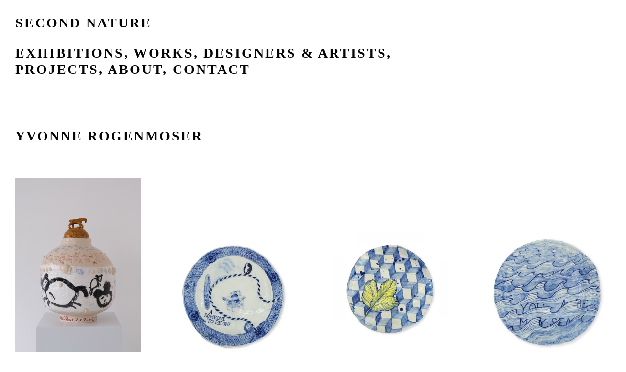

--- FILE ---
content_type: text/html; charset=UTF-8
request_url: https://secondnature.ch/YVONNE-ROGENMOSER
body_size: 84070
content:
<!DOCTYPE html>
<!-- 

        Running on cargo.site

-->
<html lang="en" data-predefined-style="true" data-css-presets="true" data-css-preset data-typography-preset>
	<head>
<script>
				var __cargo_context__ = 'live';
				var __cargo_js_ver__ = 'c=3744406473';
				var __cargo_maint__ = false;
				
				
			</script>
					<meta http-equiv="X-UA-Compatible" content="IE=edge,chrome=1">
		<meta http-equiv="Content-Type" content="text/html; charset=utf-8">
		<meta name="viewport" content="initial-scale=1.0, maximum-scale=1.0, user-scalable=no">
		
			<meta name="robots" content="index,follow">
		<title>YVONNE ROGENMOSER — secondnature.ch</title>
		<meta name="description" content="YVONNE ROGENMOSER Yvonne Rogenmoser (*1977) is a designer, illustrator and artist that uses drawing to...">
				<meta name="twitter:card" content="summary_large_image">
		<meta name="twitter:title" content="YVONNE ROGENMOSER — secondnature.ch">
		<meta name="twitter:description" content="YVONNE ROGENMOSER Yvonne Rogenmoser (*1977) is a designer, illustrator and artist that uses drawing to...">
		<meta name="twitter:image" content="https://freight.cargo.site/w/1200/i/2d4fbf2ee6543ed7ab1ab880788a9e78d80bd6063f9407f36684ea90d2346d7a/SN_MATERIAL-TEMPTATIONS-MarvinZilm--43lr.jpg">
		<meta property="og:locale" content="en_US">
		<meta property="og:title" content="YVONNE ROGENMOSER — secondnature.ch">
		<meta property="og:description" content="YVONNE ROGENMOSER Yvonne Rogenmoser (*1977) is a designer, illustrator and artist that uses drawing to...">
		<meta property="og:url" content="https://secondnature.ch/YVONNE-ROGENMOSER">
		<meta property="og:image" content="https://freight.cargo.site/w/1200/i/2d4fbf2ee6543ed7ab1ab880788a9e78d80bd6063f9407f36684ea90d2346d7a/SN_MATERIAL-TEMPTATIONS-MarvinZilm--43lr.jpg">
		<meta property="og:type" content="website">

		<link rel="preconnect" href="https://static.cargo.site" crossorigin>
		<link rel="preconnect" href="https://freight.cargo.site" crossorigin>

		<link rel="preconnect" href="https://fonts.gstatic.com" crossorigin>
		
		<!--<link rel="preload" href="https://static.cargo.site/assets/social/IconFont-Regular-0.9.3.woff2" as="font" type="font/woff" crossorigin>-->

		<meta name="google-site-verification" content="LQjowzURPM8ODZC_8PhnfojElath9eZrDRuiXTv_Ey0" />

		<link href="https://freight.cargo.site/t/original/i/21a8e945b0d63a590f02063455bde6237936f86cb4e09720c445fa6c2e710f4f/SN_BESCHRIFTUNG_WEISS-1.ico" rel="shortcut icon">
		<link href="https://secondnature.ch/rss" rel="alternate" type="application/rss+xml" title="secondnature.ch feed">

		<link href="//fonts.googleapis.com/css?family=Karla:200,200italic,300,300italic,400,400italic,500,500italic,600,600italic,700,700italic,800,800italic&c=3744406473&" id="" rel="stylesheet" type="text/css" />
<link href="https://secondnature.ch/stylesheet?c=3744406473&1759923267" id="member_stylesheet" rel="stylesheet" type="text/css" />
<style id="">@font-face{font-family:Icons;src:url(https://static.cargo.site/assets/social/IconFont-Regular-0.9.3.woff2);unicode-range:U+E000-E15C,U+F0000,U+FE0E}@font-face{font-family:Icons;src:url(https://static.cargo.site/assets/social/IconFont-Regular-0.9.3.woff2);font-weight:240;unicode-range:U+E000-E15C,U+F0000,U+FE0E}@font-face{font-family:Icons;src:url(https://static.cargo.site/assets/social/IconFont-Regular-0.9.3.woff2);unicode-range:U+E000-E15C,U+F0000,U+FE0E;font-weight:400}@font-face{font-family:Icons;src:url(https://static.cargo.site/assets/social/IconFont-Regular-0.9.3.woff2);unicode-range:U+E000-E15C,U+F0000,U+FE0E;font-weight:600}@font-face{font-family:Icons;src:url(https://static.cargo.site/assets/social/IconFont-Regular-0.9.3.woff2);unicode-range:U+E000-E15C,U+F0000,U+FE0E;font-weight:800}@font-face{font-family:Icons;src:url(https://static.cargo.site/assets/social/IconFont-Regular-0.9.3.woff2);unicode-range:U+E000-E15C,U+F0000,U+FE0E;font-style:italic}@font-face{font-family:Icons;src:url(https://static.cargo.site/assets/social/IconFont-Regular-0.9.3.woff2);unicode-range:U+E000-E15C,U+F0000,U+FE0E;font-weight:200;font-style:italic}@font-face{font-family:Icons;src:url(https://static.cargo.site/assets/social/IconFont-Regular-0.9.3.woff2);unicode-range:U+E000-E15C,U+F0000,U+FE0E;font-weight:400;font-style:italic}@font-face{font-family:Icons;src:url(https://static.cargo.site/assets/social/IconFont-Regular-0.9.3.woff2);unicode-range:U+E000-E15C,U+F0000,U+FE0E;font-weight:600;font-style:italic}@font-face{font-family:Icons;src:url(https://static.cargo.site/assets/social/IconFont-Regular-0.9.3.woff2);unicode-range:U+E000-E15C,U+F0000,U+FE0E;font-weight:800;font-style:italic}body.iconfont-loading,body.iconfont-loading *{color:transparent!important}body{-moz-osx-font-smoothing:grayscale;-webkit-font-smoothing:antialiased;-webkit-text-size-adjust:none}body.no-scroll{overflow:hidden}/*!
 * Content
 */.page{word-wrap:break-word}:focus{outline:0}.pointer-events-none{pointer-events:none}.pointer-events-auto{pointer-events:auto}.pointer-events-none .page_content .audio-player,.pointer-events-none .page_content .shop_product,.pointer-events-none .page_content a,.pointer-events-none .page_content audio,.pointer-events-none .page_content button,.pointer-events-none .page_content details,.pointer-events-none .page_content iframe,.pointer-events-none .page_content img,.pointer-events-none .page_content input,.pointer-events-none .page_content video{pointer-events:auto}.pointer-events-none .page_content *>a,.pointer-events-none .page_content>a{position:relative}s *{text-transform:inherit}#toolset{position:fixed;bottom:10px;right:10px;z-index:8}.mobile #toolset,.template_site_inframe #toolset{display:none}#toolset a{display:block;height:24px;width:24px;margin:0;padding:0;text-decoration:none;background:rgba(0,0,0,.2)}#toolset a:hover{background:rgba(0,0,0,.8)}[data-adminview] #toolset a,[data-adminview] #toolset_admin a{background:rgba(0,0,0,.04);pointer-events:none;cursor:default}#toolset_admin a:active{background:rgba(0,0,0,.7)}#toolset_admin a svg>*{transform:scale(1.1) translate(0,-.5px);transform-origin:50% 50%}#toolset_admin a svg{pointer-events:none;width:100%!important;height:auto!important}#following-container{overflow:auto;-webkit-overflow-scrolling:touch}#following-container iframe{height:100%;width:100%;position:absolute;top:0;left:0;right:0;bottom:0}:root{--following-width:-400px;--following-animation-duration:450ms}@keyframes following-open{0%{transform:translateX(0)}100%{transform:translateX(var(--following-width))}}@keyframes following-open-inverse{0%{transform:translateX(0)}100%{transform:translateX(calc(-1 * var(--following-width)))}}@keyframes following-close{0%{transform:translateX(var(--following-width))}100%{transform:translateX(0)}}@keyframes following-close-inverse{0%{transform:translateX(calc(-1 * var(--following-width)))}100%{transform:translateX(0)}}body.animate-left{animation:following-open var(--following-animation-duration);animation-fill-mode:both;animation-timing-function:cubic-bezier(.24,1,.29,1)}#following-container.animate-left{animation:following-close-inverse var(--following-animation-duration);animation-fill-mode:both;animation-timing-function:cubic-bezier(.24,1,.29,1)}#following-container.animate-left #following-frame{animation:following-close var(--following-animation-duration);animation-fill-mode:both;animation-timing-function:cubic-bezier(.24,1,.29,1)}body.animate-right{animation:following-close var(--following-animation-duration);animation-fill-mode:both;animation-timing-function:cubic-bezier(.24,1,.29,1)}#following-container.animate-right{animation:following-open-inverse var(--following-animation-duration);animation-fill-mode:both;animation-timing-function:cubic-bezier(.24,1,.29,1)}#following-container.animate-right #following-frame{animation:following-open var(--following-animation-duration);animation-fill-mode:both;animation-timing-function:cubic-bezier(.24,1,.29,1)}.slick-slider{position:relative;display:block;-moz-box-sizing:border-box;box-sizing:border-box;-webkit-user-select:none;-moz-user-select:none;-ms-user-select:none;user-select:none;-webkit-touch-callout:none;-khtml-user-select:none;-ms-touch-action:pan-y;touch-action:pan-y;-webkit-tap-highlight-color:transparent}.slick-list{position:relative;display:block;overflow:hidden;margin:0;padding:0}.slick-list:focus{outline:0}.slick-list.dragging{cursor:pointer;cursor:hand}.slick-slider .slick-list,.slick-slider .slick-track{transform:translate3d(0,0,0);will-change:transform}.slick-track{position:relative;top:0;left:0;display:block}.slick-track:after,.slick-track:before{display:table;content:'';width:1px;height:1px;margin-top:-1px;margin-left:-1px}.slick-track:after{clear:both}.slick-loading .slick-track{visibility:hidden}.slick-slide{display:none;float:left;height:100%;min-height:1px}[dir=rtl] .slick-slide{float:right}.content .slick-slide img{display:inline-block}.content .slick-slide img:not(.image-zoom){cursor:pointer}.content .scrub .slick-list,.content .scrub .slick-slide img:not(.image-zoom){cursor:ew-resize}body.slideshow-scrub-dragging *{cursor:ew-resize!important}.content .slick-slide img:not([src]),.content .slick-slide img[src='']{width:100%;height:auto}.slick-slide.slick-loading img{display:none}.slick-slide.dragging img{pointer-events:none}.slick-initialized .slick-slide{display:block}.slick-loading .slick-slide{visibility:hidden}.slick-vertical .slick-slide{display:block;height:auto;border:1px solid transparent}.slick-arrow.slick-hidden{display:none}.slick-arrow{position:absolute;z-index:9;width:0;top:0;height:100%;cursor:pointer;will-change:opacity;-webkit-transition:opacity 333ms cubic-bezier(.4,0,.22,1);transition:opacity 333ms cubic-bezier(.4,0,.22,1)}.slick-arrow.hidden{opacity:0}.slick-arrow svg{position:absolute;width:36px;height:36px;top:0;left:0;right:0;bottom:0;margin:auto;transform:translate(.25px,.25px)}.slick-arrow svg.right-arrow{transform:translate(.25px,.25px) scaleX(-1)}.slick-arrow svg:active{opacity:.75}.slick-arrow svg .arrow-shape{fill:none!important;stroke:#fff;stroke-linecap:square}.slick-arrow svg .arrow-outline{fill:none!important;stroke-width:2.5px;stroke:rgba(0,0,0,.6);stroke-linecap:square}.slick-arrow.slick-next{right:0;text-align:right}.slick-next svg,.wallpaper-navigation .slick-next svg{margin-right:10px}.mobile .slick-next svg{margin-right:10px}.slick-arrow.slick-prev{text-align:left}.slick-prev svg,.wallpaper-navigation .slick-prev svg{margin-left:10px}.mobile .slick-prev svg{margin-left:10px}.loading_animation{display:none;vertical-align:middle;z-index:15;line-height:0;pointer-events:none;border-radius:100%}.loading_animation.hidden{display:none}.loading_animation.pulsing{opacity:0;display:inline-block;animation-delay:.1s;-webkit-animation-delay:.1s;-moz-animation-delay:.1s;animation-duration:12s;animation-iteration-count:infinite;animation:fade-pulse-in .5s ease-in-out;-moz-animation:fade-pulse-in .5s ease-in-out;-webkit-animation:fade-pulse-in .5s ease-in-out;-webkit-animation-fill-mode:forwards;-moz-animation-fill-mode:forwards;animation-fill-mode:forwards}.loading_animation.pulsing.no-delay{animation-delay:0s;-webkit-animation-delay:0s;-moz-animation-delay:0s}.loading_animation div{border-radius:100%}.loading_animation div svg{max-width:100%;height:auto}.loading_animation div,.loading_animation div svg{width:20px;height:20px}.loading_animation.full-width svg{width:100%;height:auto}.loading_animation.full-width.big svg{width:100px;height:100px}.loading_animation div svg>*{fill:#ccc}.loading_animation div{-webkit-animation:spin-loading 12s ease-out;-webkit-animation-iteration-count:infinite;-moz-animation:spin-loading 12s ease-out;-moz-animation-iteration-count:infinite;animation:spin-loading 12s ease-out;animation-iteration-count:infinite}.loading_animation.hidden{display:none}[data-backdrop] .loading_animation{position:absolute;top:15px;left:15px;z-index:99}.loading_animation.position-absolute.middle{top:calc(50% - 10px);left:calc(50% - 10px)}.loading_animation.position-absolute.topleft{top:0;left:0}.loading_animation.position-absolute.middleright{top:calc(50% - 10px);right:1rem}.loading_animation.position-absolute.middleleft{top:calc(50% - 10px);left:1rem}.loading_animation.gray div svg>*{fill:#999}.loading_animation.gray-dark div svg>*{fill:#666}.loading_animation.gray-darker div svg>*{fill:#555}.loading_animation.gray-light div svg>*{fill:#ccc}.loading_animation.white div svg>*{fill:rgba(255,255,255,.85)}.loading_animation.blue div svg>*{fill:#698fff}.loading_animation.inline{display:inline-block;margin-bottom:.5ex}.loading_animation.inline.left{margin-right:.5ex}@-webkit-keyframes fade-pulse-in{0%{opacity:0}50%{opacity:.5}100%{opacity:1}}@-moz-keyframes fade-pulse-in{0%{opacity:0}50%{opacity:.5}100%{opacity:1}}@keyframes fade-pulse-in{0%{opacity:0}50%{opacity:.5}100%{opacity:1}}@-webkit-keyframes pulsate{0%{opacity:1}50%{opacity:0}100%{opacity:1}}@-moz-keyframes pulsate{0%{opacity:1}50%{opacity:0}100%{opacity:1}}@keyframes pulsate{0%{opacity:1}50%{opacity:0}100%{opacity:1}}@-webkit-keyframes spin-loading{0%{transform:rotate(0)}9%{transform:rotate(1050deg)}18%{transform:rotate(-1090deg)}20%{transform:rotate(-1080deg)}23%{transform:rotate(-1080deg)}28%{transform:rotate(-1095deg)}29%{transform:rotate(-1065deg)}34%{transform:rotate(-1080deg)}35%{transform:rotate(-1050deg)}40%{transform:rotate(-1065deg)}41%{transform:rotate(-1035deg)}44%{transform:rotate(-1035deg)}47%{transform:rotate(-2160deg)}50%{transform:rotate(-2160deg)}56%{transform:rotate(45deg)}60%{transform:rotate(45deg)}80%{transform:rotate(6120deg)}100%{transform:rotate(0)}}@keyframes spin-loading{0%{transform:rotate(0)}9%{transform:rotate(1050deg)}18%{transform:rotate(-1090deg)}20%{transform:rotate(-1080deg)}23%{transform:rotate(-1080deg)}28%{transform:rotate(-1095deg)}29%{transform:rotate(-1065deg)}34%{transform:rotate(-1080deg)}35%{transform:rotate(-1050deg)}40%{transform:rotate(-1065deg)}41%{transform:rotate(-1035deg)}44%{transform:rotate(-1035deg)}47%{transform:rotate(-2160deg)}50%{transform:rotate(-2160deg)}56%{transform:rotate(45deg)}60%{transform:rotate(45deg)}80%{transform:rotate(6120deg)}100%{transform:rotate(0)}}[grid-row]{align-items:flex-start;box-sizing:border-box;display:-webkit-box;display:-webkit-flex;display:-ms-flexbox;display:flex;-webkit-flex-wrap:wrap;-ms-flex-wrap:wrap;flex-wrap:wrap}[grid-col]{box-sizing:border-box}[grid-row] [grid-col].empty:after{content:"\0000A0";cursor:text}body.mobile[data-adminview=content-editproject] [grid-row] [grid-col].empty:after{display:none}[grid-col=auto]{-webkit-box-flex:1;-webkit-flex:1;-ms-flex:1;flex:1}[grid-col=x12]{width:100%}[grid-col=x11]{width:50%}[grid-col=x10]{width:33.33%}[grid-col=x9]{width:25%}[grid-col=x8]{width:20%}[grid-col=x7]{width:16.666666667%}[grid-col=x6]{width:14.285714286%}[grid-col=x5]{width:12.5%}[grid-col=x4]{width:11.111111111%}[grid-col=x3]{width:10%}[grid-col=x2]{width:9.090909091%}[grid-col=x1]{width:8.333333333%}[grid-col="1"]{width:8.33333%}[grid-col="2"]{width:16.66667%}[grid-col="3"]{width:25%}[grid-col="4"]{width:33.33333%}[grid-col="5"]{width:41.66667%}[grid-col="6"]{width:50%}[grid-col="7"]{width:58.33333%}[grid-col="8"]{width:66.66667%}[grid-col="9"]{width:75%}[grid-col="10"]{width:83.33333%}[grid-col="11"]{width:91.66667%}[grid-col="12"]{width:100%}body.mobile [grid-responsive] [grid-col]{width:100%;-webkit-box-flex:none;-webkit-flex:none;-ms-flex:none;flex:none}[data-ce-host=true][contenteditable=true] [grid-pad]{pointer-events:none}[data-ce-host=true][contenteditable=true] [grid-pad]>*{pointer-events:auto}[grid-pad="0"]{padding:0}[grid-pad="0.25"]{padding:.125rem}[grid-pad="0.5"]{padding:.25rem}[grid-pad="0.75"]{padding:.375rem}[grid-pad="1"]{padding:.5rem}[grid-pad="1.25"]{padding:.625rem}[grid-pad="1.5"]{padding:.75rem}[grid-pad="1.75"]{padding:.875rem}[grid-pad="2"]{padding:1rem}[grid-pad="2.5"]{padding:1.25rem}[grid-pad="3"]{padding:1.5rem}[grid-pad="3.5"]{padding:1.75rem}[grid-pad="4"]{padding:2rem}[grid-pad="5"]{padding:2.5rem}[grid-pad="6"]{padding:3rem}[grid-pad="7"]{padding:3.5rem}[grid-pad="8"]{padding:4rem}[grid-pad="9"]{padding:4.5rem}[grid-pad="10"]{padding:5rem}[grid-gutter="0"]{margin:0}[grid-gutter="0.5"]{margin:-.25rem}[grid-gutter="1"]{margin:-.5rem}[grid-gutter="1.5"]{margin:-.75rem}[grid-gutter="2"]{margin:-1rem}[grid-gutter="2.5"]{margin:-1.25rem}[grid-gutter="3"]{margin:-1.5rem}[grid-gutter="3.5"]{margin:-1.75rem}[grid-gutter="4"]{margin:-2rem}[grid-gutter="5"]{margin:-2.5rem}[grid-gutter="6"]{margin:-3rem}[grid-gutter="7"]{margin:-3.5rem}[grid-gutter="8"]{margin:-4rem}[grid-gutter="10"]{margin:-5rem}[grid-gutter="12"]{margin:-6rem}[grid-gutter="14"]{margin:-7rem}[grid-gutter="16"]{margin:-8rem}[grid-gutter="18"]{margin:-9rem}[grid-gutter="20"]{margin:-10rem}small{max-width:100%;text-decoration:inherit}img:not([src]),img[src='']{outline:1px solid rgba(177,177,177,.4);outline-offset:-1px;content:url([data-uri])}img.image-zoom{cursor:-webkit-zoom-in;cursor:-moz-zoom-in;cursor:zoom-in}#imprimatur{color:#333;font-size:10px;font-family:-apple-system,BlinkMacSystemFont,"Segoe UI",Roboto,Oxygen,Ubuntu,Cantarell,"Open Sans","Helvetica Neue",sans-serif,"Sans Serif",Icons;/*!System*/position:fixed;opacity:.3;right:-28px;bottom:160px;transform:rotate(270deg);-ms-transform:rotate(270deg);-webkit-transform:rotate(270deg);z-index:8;text-transform:uppercase;color:#999;opacity:.5;padding-bottom:2px;text-decoration:none}.mobile #imprimatur{display:none}bodycopy cargo-link a{font-family:-apple-system,BlinkMacSystemFont,"Segoe UI",Roboto,Oxygen,Ubuntu,Cantarell,"Open Sans","Helvetica Neue",sans-serif,"Sans Serif",Icons;/*!System*/font-size:12px;font-style:normal;font-weight:400;transform:rotate(270deg);text-decoration:none;position:fixed!important;right:-27px;bottom:100px;text-decoration:none;letter-spacing:normal;background:0 0;border:0;border-bottom:0;outline:0}/*! PhotoSwipe Default UI CSS by Dmitry Semenov | photoswipe.com | MIT license */.pswp--has_mouse .pswp__button--arrow--left,.pswp--has_mouse .pswp__button--arrow--right,.pswp__ui{visibility:visible}.pswp--minimal--dark .pswp__top-bar,.pswp__button{background:0 0}.pswp,.pswp__bg,.pswp__container,.pswp__img--placeholder,.pswp__zoom-wrap,.quick-view-navigation{-webkit-backface-visibility:hidden}.pswp__button{cursor:pointer;opacity:1;-webkit-appearance:none;transition:opacity .2s;-webkit-box-shadow:none;box-shadow:none}.pswp__button-close>svg{top:10px;right:10px;margin-left:auto}.pswp--touch .quick-view-navigation{display:none}.pswp__ui{-webkit-font-smoothing:auto;opacity:1;z-index:1550}.quick-view-navigation{will-change:opacity;-webkit-transition:opacity 333ms cubic-bezier(.4,0,.22,1);transition:opacity 333ms cubic-bezier(.4,0,.22,1)}.quick-view-navigation .pswp__group .pswp__button{pointer-events:auto}.pswp__button>svg{position:absolute;width:36px;height:36px}.quick-view-navigation .pswp__group:active svg{opacity:.75}.pswp__button svg .shape-shape{fill:#fff}.pswp__button svg .shape-outline{fill:#000}.pswp__button-prev>svg{top:0;bottom:0;left:10px;margin:auto}.pswp__button-next>svg{top:0;bottom:0;right:10px;margin:auto}.quick-view-navigation .pswp__group .pswp__button-prev{position:absolute;left:0;top:0;width:0;height:100%}.quick-view-navigation .pswp__group .pswp__button-next{position:absolute;right:0;top:0;width:0;height:100%}.quick-view-navigation .close-button,.quick-view-navigation .left-arrow,.quick-view-navigation .right-arrow{transform:translate(.25px,.25px)}.quick-view-navigation .right-arrow{transform:translate(.25px,.25px) scaleX(-1)}.pswp__button svg .shape-outline{fill:transparent!important;stroke:#000;stroke-width:2.5px;stroke-linecap:square}.pswp__button svg .shape-shape{fill:transparent!important;stroke:#fff;stroke-width:1.5px;stroke-linecap:square}.pswp__bg,.pswp__scroll-wrap,.pswp__zoom-wrap{width:100%;position:absolute}.quick-view-navigation .pswp__group .pswp__button-close{margin:0}.pswp__container,.pswp__item,.pswp__zoom-wrap{right:0;bottom:0;top:0;position:absolute;left:0}.pswp__ui--hidden .pswp__button{opacity:.001}.pswp__ui--hidden .pswp__button,.pswp__ui--hidden .pswp__button *{pointer-events:none}.pswp .pswp__ui.pswp__ui--displaynone{display:none}.pswp__element--disabled{display:none!important}/*! PhotoSwipe main CSS by Dmitry Semenov | photoswipe.com | MIT license */.pswp{position:fixed;display:none;height:100%;width:100%;top:0;left:0;right:0;bottom:0;margin:auto;-ms-touch-action:none;touch-action:none;z-index:9999999;-webkit-text-size-adjust:100%;line-height:initial;letter-spacing:initial;outline:0}.pswp img{max-width:none}.pswp--zoom-disabled .pswp__img{cursor:default!important}.pswp--animate_opacity{opacity:.001;will-change:opacity;-webkit-transition:opacity 333ms cubic-bezier(.4,0,.22,1);transition:opacity 333ms cubic-bezier(.4,0,.22,1)}.pswp--open{display:block}.pswp--zoom-allowed .pswp__img{cursor:-webkit-zoom-in;cursor:-moz-zoom-in;cursor:zoom-in}.pswp--zoomed-in .pswp__img{cursor:-webkit-grab;cursor:-moz-grab;cursor:grab}.pswp--dragging .pswp__img{cursor:-webkit-grabbing;cursor:-moz-grabbing;cursor:grabbing}.pswp__bg{left:0;top:0;height:100%;opacity:0;transform:translateZ(0);will-change:opacity}.pswp__scroll-wrap{left:0;top:0;height:100%}.pswp__container,.pswp__zoom-wrap{-ms-touch-action:none;touch-action:none}.pswp__container,.pswp__img{-webkit-user-select:none;-moz-user-select:none;-ms-user-select:none;user-select:none;-webkit-tap-highlight-color:transparent;-webkit-touch-callout:none}.pswp__zoom-wrap{-webkit-transform-origin:left top;-ms-transform-origin:left top;transform-origin:left top;-webkit-transition:-webkit-transform 222ms cubic-bezier(.4,0,.22,1);transition:transform 222ms cubic-bezier(.4,0,.22,1)}.pswp__bg{-webkit-transition:opacity 222ms cubic-bezier(.4,0,.22,1);transition:opacity 222ms cubic-bezier(.4,0,.22,1)}.pswp--animated-in .pswp__bg,.pswp--animated-in .pswp__zoom-wrap{-webkit-transition:none;transition:none}.pswp--hide-overflow .pswp__scroll-wrap,.pswp--hide-overflow.pswp{overflow:hidden}.pswp__img{position:absolute;width:auto;height:auto;top:0;left:0}.pswp__img--placeholder--blank{background:#222}.pswp--ie .pswp__img{width:100%!important;height:auto!important;left:0;top:0}.pswp__ui--idle{opacity:0}.pswp__error-msg{position:absolute;left:0;top:50%;width:100%;text-align:center;font-size:14px;line-height:16px;margin-top:-8px;color:#ccc}.pswp__error-msg a{color:#ccc;text-decoration:underline}.pswp__error-msg{font-family:-apple-system,BlinkMacSystemFont,"Segoe UI",Roboto,Oxygen,Ubuntu,Cantarell,"Open Sans","Helvetica Neue",sans-serif}.quick-view.mouse-down .iframe-item{pointer-events:none!important}.quick-view-caption-positioner{pointer-events:none;width:100%;height:100%}.quick-view-caption-wrapper{margin:auto;position:absolute;bottom:0;left:0;right:0}.quick-view-horizontal-align-left .quick-view-caption-wrapper{margin-left:0}.quick-view-horizontal-align-right .quick-view-caption-wrapper{margin-right:0}[data-quick-view-caption]{transition:.1s opacity ease-in-out;position:absolute;bottom:0;left:0;right:0}.quick-view-horizontal-align-left [data-quick-view-caption]{text-align:left}.quick-view-horizontal-align-right [data-quick-view-caption]{text-align:right}.quick-view-caption{transition:.1s opacity ease-in-out}.quick-view-caption>*{display:inline-block}.quick-view-caption *{pointer-events:auto}.quick-view-caption.hidden{opacity:0}.shop_product .dropdown_wrapper{flex:0 0 100%;position:relative}.shop_product select{appearance:none;-moz-appearance:none;-webkit-appearance:none;outline:0;-webkit-font-smoothing:antialiased;-moz-osx-font-smoothing:grayscale;cursor:pointer;border-radius:0;white-space:nowrap;overflow:hidden!important;text-overflow:ellipsis}.shop_product select.dropdown::-ms-expand{display:none}.shop_product a{cursor:pointer;border-bottom:none;text-decoration:none}.shop_product a.out-of-stock{pointer-events:none}body.audio-player-dragging *{cursor:ew-resize!important}.audio-player{display:inline-flex;flex:1 0 calc(100% - 2px);width:calc(100% - 2px)}.audio-player .button{height:100%;flex:0 0 3.3rem;display:flex}.audio-player .separator{left:3.3rem;height:100%}.audio-player .buffer{width:0%;height:100%;transition:left .3s linear,width .3s linear}.audio-player.seeking .buffer{transition:left 0s,width 0s}.audio-player.seeking{user-select:none;-webkit-user-select:none;cursor:ew-resize}.audio-player.seeking *{user-select:none;-webkit-user-select:none;cursor:ew-resize}.audio-player .bar{overflow:hidden;display:flex;justify-content:space-between;align-content:center;flex-grow:1}.audio-player .progress{width:0%;height:100%;transition:width .3s linear}.audio-player.seeking .progress{transition:width 0s}.audio-player .pause,.audio-player .play{cursor:pointer;height:100%}.audio-player .note-icon{margin:auto 0;order:2;flex:0 1 auto}.audio-player .title{white-space:nowrap;overflow:hidden;text-overflow:ellipsis;pointer-events:none;user-select:none;padding:.5rem 0 .5rem 1rem;margin:auto auto auto 0;flex:0 3 auto;min-width:0;width:100%}.audio-player .total-time{flex:0 1 auto;margin:auto 0}.audio-player .current-time,.audio-player .play-text{flex:0 1 auto;margin:auto 0}.audio-player .stream-anim{user-select:none;margin:auto auto auto 0}.audio-player .stream-anim span{display:inline-block}.audio-player .buffer,.audio-player .current-time,.audio-player .note-svg,.audio-player .play-text,.audio-player .separator,.audio-player .total-time{user-select:none;pointer-events:none}.audio-player .buffer,.audio-player .play-text,.audio-player .progress{position:absolute}.audio-player,.audio-player .bar,.audio-player .button,.audio-player .current-time,.audio-player .note-icon,.audio-player .pause,.audio-player .play,.audio-player .total-time{position:relative}body.mobile .audio-player,body.mobile .audio-player *{-webkit-touch-callout:none}#standalone-admin-frame{border:0;width:400px;position:absolute;right:0;top:0;height:100vh;z-index:99}body[standalone-admin=true] #standalone-admin-frame{transform:translate(0,0)}body[standalone-admin=true] .main_container{width:calc(100% - 400px)}body[standalone-admin=false] #standalone-admin-frame{transform:translate(100%,0)}body[standalone-admin=false] .main_container{width:100%}.toggle_standaloneAdmin{position:fixed;top:0;right:400px;height:40px;width:40px;z-index:999;cursor:pointer;background-color:rgba(0,0,0,.4)}.toggle_standaloneAdmin:active{opacity:.7}body[standalone-admin=false] .toggle_standaloneAdmin{right:0}.toggle_standaloneAdmin *{color:#fff;fill:#fff}.toggle_standaloneAdmin svg{padding:6px;width:100%;height:100%;opacity:.85}body[standalone-admin=false] .toggle_standaloneAdmin #close,body[standalone-admin=true] .toggle_standaloneAdmin #backdropsettings{display:none}.toggle_standaloneAdmin>div{width:100%;height:100%}#admin_toggle_button{position:fixed;top:50%;transform:translate(0,-50%);right:400px;height:36px;width:12px;z-index:999;cursor:pointer;background-color:rgba(0,0,0,.09);padding-left:2px;margin-right:5px}#admin_toggle_button .bar{content:'';background:rgba(0,0,0,.09);position:fixed;width:5px;bottom:0;top:0;z-index:10}#admin_toggle_button:active{background:rgba(0,0,0,.065)}#admin_toggle_button *{color:#fff;fill:#fff}#admin_toggle_button svg{padding:0;width:16px;height:36px;margin-left:1px;opacity:1}#admin_toggle_button svg *{fill:#fff;opacity:1}#admin_toggle_button[data-state=closed] .toggle_admin_close{display:none}#admin_toggle_button[data-state=closed],#admin_toggle_button[data-state=closed] .toggle_admin_open{width:20px;cursor:pointer;margin:0}#admin_toggle_button[data-state=closed] svg{margin-left:2px}#admin_toggle_button[data-state=open] .toggle_admin_open{display:none}select,select *{text-rendering:auto!important}b b{font-weight:inherit}*{-webkit-box-sizing:border-box;-moz-box-sizing:border-box;box-sizing:border-box}customhtml>*{position:relative;z-index:10}body,html{min-height:100vh;margin:0;padding:0}html{touch-action:manipulation;position:relative;background-color:#fff}.main_container{min-height:100vh;width:100%;overflow:hidden}.container{display:-webkit-box;display:-webkit-flex;display:-moz-box;display:-ms-flexbox;display:flex;-webkit-flex-wrap:wrap;-moz-flex-wrap:wrap;-ms-flex-wrap:wrap;flex-wrap:wrap;max-width:100%;width:100%;overflow:visible}.container{align-items:flex-start;-webkit-align-items:flex-start}.page{z-index:2}.page ul li>text-limit{display:block}.content,.content_container,.pinned{-webkit-flex:1 0 auto;-moz-flex:1 0 auto;-ms-flex:1 0 auto;flex:1 0 auto;max-width:100%}.content_container{width:100%}.content_container.full_height{min-height:100vh}.page_background{position:absolute;top:0;left:0;width:100%;height:100%}.page_container{position:relative;overflow:visible;width:100%}.backdrop{position:absolute;top:0;z-index:1;width:100%;height:100%;max-height:100vh}.backdrop>div{position:absolute;top:0;left:0;width:100%;height:100%;-webkit-backface-visibility:hidden;backface-visibility:hidden;transform:translate3d(0,0,0);contain:strict}[data-backdrop].backdrop>div[data-overflowing]{max-height:100vh;position:absolute;top:0;left:0}body.mobile [split-responsive]{display:flex;flex-direction:column}body.mobile [split-responsive] .container{width:100%;order:2}body.mobile [split-responsive] .backdrop{position:relative;height:50vh;width:100%;order:1}body.mobile [split-responsive] [data-auxiliary].backdrop{position:absolute;height:50vh;width:100%;order:1}.page{position:relative;z-index:2}img[data-align=left]{float:left}img[data-align=right]{float:right}[data-rotation]{transform-origin:center center}.content .page_content:not([contenteditable=true]) [data-draggable]{pointer-events:auto!important;backface-visibility:hidden}.preserve-3d{-moz-transform-style:preserve-3d;transform-style:preserve-3d}.content .page_content:not([contenteditable=true]) [data-draggable] iframe{pointer-events:none!important}.dragging-active iframe{pointer-events:none!important}.content .page_content:not([contenteditable=true]) [data-draggable]:active{opacity:1}.content .scroll-transition-fade{transition:transform 1s ease-in-out,opacity .8s ease-in-out}.content .scroll-transition-fade.below-viewport{opacity:0;transform:translateY(40px)}.mobile.full_width .page_container:not([split-layout]) .container_width{width:100%}[data-view=pinned_bottom] .bottom_pin_invisibility{visibility:hidden}.pinned{position:relative;width:100%}.pinned .page_container.accommodate:not(.fixed):not(.overlay){z-index:2}.pinned .page_container.overlay{position:absolute;z-index:4}.pinned .page_container.overlay.fixed{position:fixed}.pinned .page_container.overlay.fixed .page{max-height:100vh;-webkit-overflow-scrolling:touch}.pinned .page_container.overlay.fixed .page.allow-scroll{overflow-y:auto;overflow-x:hidden}.pinned .page_container.overlay.fixed .page.allow-scroll{align-items:flex-start;-webkit-align-items:flex-start}.pinned .page_container .page.allow-scroll::-webkit-scrollbar{width:0;background:0 0;display:none}.pinned.pinned_top .page_container.overlay{left:0;top:0}.pinned.pinned_bottom .page_container.overlay{left:0;bottom:0}div[data-container=set]:empty{margin-top:1px}.thumbnails{position:relative;z-index:1}[thumbnails=grid]{align-items:baseline}[thumbnails=justify] .thumbnail{box-sizing:content-box}[thumbnails][data-padding-zero] .thumbnail{margin-bottom:-1px}[thumbnails=montessori] .thumbnail{pointer-events:auto;position:absolute}[thumbnails] .thumbnail>a{display:block;text-decoration:none}[thumbnails=montessori]{height:0}[thumbnails][data-resizing],[thumbnails][data-resizing] *{cursor:nwse-resize}[thumbnails] .thumbnail .resize-handle{cursor:nwse-resize;width:26px;height:26px;padding:5px;position:absolute;opacity:.75;right:-1px;bottom:-1px;z-index:100}[thumbnails][data-resizing] .resize-handle{display:none}[thumbnails] .thumbnail .resize-handle svg{position:absolute;top:0;left:0}[thumbnails] .thumbnail .resize-handle:hover{opacity:1}[data-can-move].thumbnail .resize-handle svg .resize_path_outline{fill:#fff}[data-can-move].thumbnail .resize-handle svg .resize_path{fill:#000}[thumbnails=montessori] .thumbnail_sizer{height:0;width:100%;position:relative;padding-bottom:100%;pointer-events:none}[thumbnails] .thumbnail img{display:block;min-height:3px;margin-bottom:0}[thumbnails] .thumbnail img:not([src]),img[src=""]{margin:0!important;width:100%;min-height:3px;height:100%!important;position:absolute}[aspect-ratio="1x1"].thumb_image{height:0;padding-bottom:100%;overflow:hidden}[aspect-ratio="4x3"].thumb_image{height:0;padding-bottom:75%;overflow:hidden}[aspect-ratio="16x9"].thumb_image{height:0;padding-bottom:56.25%;overflow:hidden}[thumbnails] .thumb_image{width:100%;position:relative}[thumbnails][thumbnail-vertical-align=top]{align-items:flex-start}[thumbnails][thumbnail-vertical-align=middle]{align-items:center}[thumbnails][thumbnail-vertical-align=bottom]{align-items:baseline}[thumbnails][thumbnail-horizontal-align=left]{justify-content:flex-start}[thumbnails][thumbnail-horizontal-align=middle]{justify-content:center}[thumbnails][thumbnail-horizontal-align=right]{justify-content:flex-end}.thumb_image.default_image>svg{position:absolute;top:0;left:0;bottom:0;right:0;width:100%;height:100%}.thumb_image.default_image{outline:1px solid #ccc;outline-offset:-1px;position:relative}.mobile.full_width [data-view=Thumbnail] .thumbnails_width{width:100%}.content [data-draggable] a:active,.content [data-draggable] img:active{opacity:initial}.content .draggable-dragging{opacity:initial}[data-draggable].draggable_visible{visibility:visible}[data-draggable].draggable_hidden{visibility:hidden}.gallery_card [data-draggable],.marquee [data-draggable]{visibility:inherit}[data-draggable]{visibility:visible;background-color:rgba(0,0,0,.003)}#site_menu_panel_container .image-gallery:not(.initialized){height:0;padding-bottom:100%;min-height:initial}.image-gallery:not(.initialized){min-height:100vh;visibility:hidden;width:100%}.image-gallery .gallery_card img{display:block;width:100%;height:auto}.image-gallery .gallery_card{transform-origin:center}.image-gallery .gallery_card.dragging{opacity:.1;transform:initial!important}.image-gallery:not([image-gallery=slideshow]) .gallery_card iframe:only-child,.image-gallery:not([image-gallery=slideshow]) .gallery_card video:only-child{width:100%;height:100%;top:0;left:0;position:absolute}.image-gallery[image-gallery=slideshow] .gallery_card video[muted][autoplay]:not([controls]),.image-gallery[image-gallery=slideshow] .gallery_card video[muted][data-autoplay]:not([controls]){pointer-events:none}.image-gallery [image-gallery-pad="0"] video:only-child{object-fit:cover;height:calc(100% + 1px)}div.image-gallery>a,div.image-gallery>iframe,div.image-gallery>img,div.image-gallery>video{display:none}[image-gallery-row]{align-items:flex-start;box-sizing:border-box;display:-webkit-box;display:-webkit-flex;display:-ms-flexbox;display:flex;-webkit-flex-wrap:wrap;-ms-flex-wrap:wrap;flex-wrap:wrap}.image-gallery .gallery_card_image{width:100%;position:relative}[data-predefined-style=true] .image-gallery a.gallery_card{display:block;border:none}[image-gallery-col]{box-sizing:border-box}[image-gallery-col=x12]{width:100%}[image-gallery-col=x11]{width:50%}[image-gallery-col=x10]{width:33.33%}[image-gallery-col=x9]{width:25%}[image-gallery-col=x8]{width:20%}[image-gallery-col=x7]{width:16.666666667%}[image-gallery-col=x6]{width:14.285714286%}[image-gallery-col=x5]{width:12.5%}[image-gallery-col=x4]{width:11.111111111%}[image-gallery-col=x3]{width:10%}[image-gallery-col=x2]{width:9.090909091%}[image-gallery-col=x1]{width:8.333333333%}.content .page_content [image-gallery-pad].image-gallery{pointer-events:none}.content .page_content [image-gallery-pad].image-gallery .gallery_card_image>*,.content .page_content [image-gallery-pad].image-gallery .gallery_image_caption{pointer-events:auto}.content .page_content [image-gallery-pad="0"]{padding:0}.content .page_content [image-gallery-pad="0.25"]{padding:.125rem}.content .page_content [image-gallery-pad="0.5"]{padding:.25rem}.content .page_content [image-gallery-pad="0.75"]{padding:.375rem}.content .page_content [image-gallery-pad="1"]{padding:.5rem}.content .page_content [image-gallery-pad="1.25"]{padding:.625rem}.content .page_content [image-gallery-pad="1.5"]{padding:.75rem}.content .page_content [image-gallery-pad="1.75"]{padding:.875rem}.content .page_content [image-gallery-pad="2"]{padding:1rem}.content .page_content [image-gallery-pad="2.5"]{padding:1.25rem}.content .page_content [image-gallery-pad="3"]{padding:1.5rem}.content .page_content [image-gallery-pad="3.5"]{padding:1.75rem}.content .page_content [image-gallery-pad="4"]{padding:2rem}.content .page_content [image-gallery-pad="5"]{padding:2.5rem}.content .page_content [image-gallery-pad="6"]{padding:3rem}.content .page_content [image-gallery-pad="7"]{padding:3.5rem}.content .page_content [image-gallery-pad="8"]{padding:4rem}.content .page_content [image-gallery-pad="9"]{padding:4.5rem}.content .page_content [image-gallery-pad="10"]{padding:5rem}.content .page_content [image-gallery-gutter="0"]{margin:0}.content .page_content [image-gallery-gutter="0.5"]{margin:-.25rem}.content .page_content [image-gallery-gutter="1"]{margin:-.5rem}.content .page_content [image-gallery-gutter="1.5"]{margin:-.75rem}.content .page_content [image-gallery-gutter="2"]{margin:-1rem}.content .page_content [image-gallery-gutter="2.5"]{margin:-1.25rem}.content .page_content [image-gallery-gutter="3"]{margin:-1.5rem}.content .page_content [image-gallery-gutter="3.5"]{margin:-1.75rem}.content .page_content [image-gallery-gutter="4"]{margin:-2rem}.content .page_content [image-gallery-gutter="5"]{margin:-2.5rem}.content .page_content [image-gallery-gutter="6"]{margin:-3rem}.content .page_content [image-gallery-gutter="7"]{margin:-3.5rem}.content .page_content [image-gallery-gutter="8"]{margin:-4rem}.content .page_content [image-gallery-gutter="10"]{margin:-5rem}.content .page_content [image-gallery-gutter="12"]{margin:-6rem}.content .page_content [image-gallery-gutter="14"]{margin:-7rem}.content .page_content [image-gallery-gutter="16"]{margin:-8rem}.content .page_content [image-gallery-gutter="18"]{margin:-9rem}.content .page_content [image-gallery-gutter="20"]{margin:-10rem}[image-gallery=slideshow]:not(.initialized)>*{min-height:1px;opacity:0;min-width:100%}[image-gallery=slideshow][data-constrained-by=height] [image-gallery-vertical-align].slick-track{align-items:flex-start}[image-gallery=slideshow] img.image-zoom:active{opacity:initial}[image-gallery=slideshow].slick-initialized .gallery_card{pointer-events:none}[image-gallery=slideshow].slick-initialized .gallery_card.slick-current{pointer-events:auto}[image-gallery=slideshow] .gallery_card:not(.has_caption){line-height:0}.content .page_content [image-gallery=slideshow].image-gallery>*{pointer-events:auto}.content [image-gallery=slideshow].image-gallery.slick-initialized .gallery_card{overflow:hidden;margin:0;display:flex;flex-flow:row wrap;flex-shrink:0}.content [image-gallery=slideshow].image-gallery.slick-initialized .gallery_card.slick-current{overflow:visible}[image-gallery=slideshow] .gallery_image_caption{opacity:1;transition:opacity .3s;-webkit-transition:opacity .3s;width:100%;margin-left:auto;margin-right:auto;clear:both}[image-gallery-horizontal-align=left] .gallery_image_caption{text-align:left}[image-gallery-horizontal-align=middle] .gallery_image_caption{text-align:center}[image-gallery-horizontal-align=right] .gallery_image_caption{text-align:right}[image-gallery=slideshow][data-slideshow-in-transition] .gallery_image_caption{opacity:0;transition:opacity .3s;-webkit-transition:opacity .3s}[image-gallery=slideshow] .gallery_card_image{width:initial;margin:0;display:inline-block}[image-gallery=slideshow] .gallery_card img{margin:0;display:block}[image-gallery=slideshow][data-exploded]{align-items:flex-start;box-sizing:border-box;display:-webkit-box;display:-webkit-flex;display:-ms-flexbox;display:flex;-webkit-flex-wrap:wrap;-ms-flex-wrap:wrap;flex-wrap:wrap;justify-content:flex-start;align-content:flex-start}[image-gallery=slideshow][data-exploded] .gallery_card{padding:1rem;width:16.666%}[image-gallery=slideshow][data-exploded] .gallery_card_image{height:0;display:block;width:100%}[image-gallery=grid]{align-items:baseline}[image-gallery=grid] .gallery_card.has_caption .gallery_card_image{display:block}[image-gallery=grid] [image-gallery-pad="0"].gallery_card{margin-bottom:-1px}[image-gallery=grid] .gallery_card img{margin:0}[image-gallery=columns] .gallery_card img{margin:0}[image-gallery=justify]{align-items:flex-start}[image-gallery=justify] .gallery_card img{margin:0}[image-gallery=montessori][image-gallery-row]{display:block}[image-gallery=montessori] a.gallery_card,[image-gallery=montessori] div.gallery_card{position:absolute;pointer-events:auto}[image-gallery=montessori][data-can-move] .gallery_card,[image-gallery=montessori][data-can-move] .gallery_card .gallery_card_image,[image-gallery=montessori][data-can-move] .gallery_card .gallery_card_image>*{cursor:move}[image-gallery=montessori]{position:relative;height:0}[image-gallery=freeform] .gallery_card{position:relative}[image-gallery=freeform] [image-gallery-pad="0"].gallery_card{margin-bottom:-1px}[image-gallery-vertical-align]{display:flex;flex-flow:row wrap}[image-gallery-vertical-align].slick-track{display:flex;flex-flow:row nowrap}.image-gallery .slick-list{margin-bottom:-.3px}[image-gallery-vertical-align=top]{align-content:flex-start;align-items:flex-start}[image-gallery-vertical-align=middle]{align-items:center;align-content:center}[image-gallery-vertical-align=bottom]{align-content:flex-end;align-items:flex-end}[image-gallery-horizontal-align=left]{justify-content:flex-start}[image-gallery-horizontal-align=middle]{justify-content:center}[image-gallery-horizontal-align=right]{justify-content:flex-end}.image-gallery[data-resizing],.image-gallery[data-resizing] *{cursor:nwse-resize!important}.image-gallery .gallery_card .resize-handle,.image-gallery .gallery_card .resize-handle *{cursor:nwse-resize!important}.image-gallery .gallery_card .resize-handle{width:26px;height:26px;padding:5px;position:absolute;opacity:.75;right:-1px;bottom:-1px;z-index:10}.image-gallery[data-resizing] .resize-handle{display:none}.image-gallery .gallery_card .resize-handle svg{cursor:nwse-resize!important;position:absolute;top:0;left:0}.image-gallery .gallery_card .resize-handle:hover{opacity:1}[data-can-move].gallery_card .resize-handle svg .resize_path_outline{fill:#fff}[data-can-move].gallery_card .resize-handle svg .resize_path{fill:#000}[image-gallery=montessori] .thumbnail_sizer{height:0;width:100%;position:relative;padding-bottom:100%;pointer-events:none}#site_menu_button{display:block;text-decoration:none;pointer-events:auto;z-index:9;vertical-align:top;cursor:pointer;box-sizing:content-box;font-family:Icons}#site_menu_button.custom_icon{padding:0;line-height:0}#site_menu_button.custom_icon img{width:100%;height:auto}#site_menu_wrapper.disabled #site_menu_button{display:none}#site_menu_wrapper.mobile_only #site_menu_button{display:none}body.mobile #site_menu_wrapper.mobile_only:not(.disabled) #site_menu_button:not(.active){display:block}#site_menu_panel_container[data-type=cargo_menu] #site_menu_panel{display:block;position:fixed;top:0;right:0;bottom:0;left:0;z-index:10;cursor:default}.site_menu{pointer-events:auto;position:absolute;z-index:11;top:0;bottom:0;line-height:0;max-width:400px;min-width:300px;font-size:20px;text-align:left;background:rgba(20,20,20,.95);padding:20px 30px 90px 30px;overflow-y:auto;overflow-x:hidden;display:-webkit-box;display:-webkit-flex;display:-ms-flexbox;display:flex;-webkit-box-orient:vertical;-webkit-box-direction:normal;-webkit-flex-direction:column;-ms-flex-direction:column;flex-direction:column;-webkit-box-pack:start;-webkit-justify-content:flex-start;-ms-flex-pack:start;justify-content:flex-start}body.mobile #site_menu_wrapper .site_menu{-webkit-overflow-scrolling:touch;min-width:auto;max-width:100%;width:100%;padding:20px}#site_menu_wrapper[data-sitemenu-position=bottom-left] #site_menu,#site_menu_wrapper[data-sitemenu-position=top-left] #site_menu{left:0}#site_menu_wrapper[data-sitemenu-position=bottom-right] #site_menu,#site_menu_wrapper[data-sitemenu-position=top-right] #site_menu{right:0}#site_menu_wrapper[data-type=page] .site_menu{right:0;left:0;width:100%;padding:0;margin:0;background:0 0}.site_menu_wrapper.open .site_menu{display:block}.site_menu div{display:block}.site_menu a{text-decoration:none;display:inline-block;color:rgba(255,255,255,.75);max-width:100%;overflow:hidden;white-space:nowrap;text-overflow:ellipsis;line-height:1.4}.site_menu div a.active{color:rgba(255,255,255,.4)}.site_menu div.set-link>a{font-weight:700}.site_menu div.hidden{display:none}.site_menu .close{display:block;position:absolute;top:0;right:10px;font-size:60px;line-height:50px;font-weight:200;color:rgba(255,255,255,.4);cursor:pointer;user-select:none}#site_menu_panel_container .page_container{position:relative;overflow:hidden;background:0 0;z-index:2}#site_menu_panel_container .site_menu_page_wrapper{position:fixed;top:0;left:0;overflow-y:auto;-webkit-overflow-scrolling:touch;height:100%;width:100%;z-index:100}#site_menu_panel_container .site_menu_page_wrapper .backdrop{pointer-events:none}#site_menu_panel_container #site_menu_page_overlay{position:fixed;top:0;right:0;bottom:0;left:0;cursor:default;z-index:1}#shop_button{display:block;text-decoration:none;pointer-events:auto;z-index:9;vertical-align:top;cursor:pointer;box-sizing:content-box;font-family:Icons}#shop_button.custom_icon{padding:0;line-height:0}#shop_button.custom_icon img{width:100%;height:auto}#shop_button.disabled{display:none}.loading[data-loading]{display:none;position:fixed;bottom:8px;left:8px;z-index:100}.new_site_button_wrapper{font-size:1.8rem;font-weight:400;color:rgba(0,0,0,.85);font-family:-apple-system,BlinkMacSystemFont,'Segoe UI',Roboto,Oxygen,Ubuntu,Cantarell,'Open Sans','Helvetica Neue',sans-serif,'Sans Serif',Icons;font-style:normal;line-height:1.4;color:#fff;position:fixed;bottom:0;right:0;z-index:999}body.template_site #toolset{display:none!important}body.mobile .new_site_button{display:none}.new_site_button{display:flex;height:44px;cursor:pointer}.new_site_button .plus{width:44px;height:100%}.new_site_button .plus svg{width:100%;height:100%}.new_site_button .plus svg line{stroke:#000;stroke-width:2px}.new_site_button .plus:after,.new_site_button .plus:before{content:'';width:30px;height:2px}.new_site_button .text{background:#0fce83;display:none;padding:7.5px 15px 7.5px 15px;height:100%;font-size:20px;color:#222}.new_site_button:active{opacity:.8}.new_site_button.show_full .text{display:block}.new_site_button.show_full .plus{display:none}html:not(.admin-wrapper) .template_site #confirm_modal [data-progress] .progress-indicator:after{content:'Generating Site...';padding:7.5px 15px;right:-200px;color:#000}bodycopy svg.marker-overlay,bodycopy svg.marker-overlay *{transform-origin:0 0;-webkit-transform-origin:0 0;box-sizing:initial}bodycopy svg#svgroot{box-sizing:initial}bodycopy svg.marker-overlay{padding:inherit;position:absolute;left:0;top:0;width:100%;height:100%;min-height:1px;overflow:visible;pointer-events:none;z-index:999}bodycopy svg.marker-overlay *{pointer-events:initial}bodycopy svg.marker-overlay text{letter-spacing:initial}bodycopy svg.marker-overlay a{cursor:pointer}.marquee:not(.torn-down){overflow:hidden;width:100%;position:relative;padding-bottom:.25em;padding-top:.25em;margin-bottom:-.25em;margin-top:-.25em;contain:layout}.marquee .marquee_contents{will-change:transform;display:flex;flex-direction:column}.marquee[behavior][direction].torn-down{white-space:normal}.marquee[behavior=bounce] .marquee_contents{display:block;float:left;clear:both}.marquee[behavior=bounce] .marquee_inner{display:block}.marquee[behavior=bounce][direction=vertical] .marquee_contents{width:100%}.marquee[behavior=bounce][direction=diagonal] .marquee_inner:last-child,.marquee[behavior=bounce][direction=vertical] .marquee_inner:last-child{position:relative;visibility:hidden}.marquee[behavior=bounce][direction=horizontal],.marquee[behavior=scroll][direction=horizontal]{white-space:pre}.marquee[behavior=scroll][direction=horizontal] .marquee_contents{display:inline-flex;white-space:nowrap;min-width:100%}.marquee[behavior=scroll][direction=horizontal] .marquee_inner{min-width:100%}.marquee[behavior=scroll] .marquee_inner:first-child{will-change:transform;position:absolute;width:100%;top:0;left:0}.cycle{display:none}</style>
<script type="text/json" data-set="defaults" >{"current_offset":0,"current_page":1,"cargo_url":"secondnaturefinal","is_domain":true,"is_mobile":false,"is_tablet":false,"is_phone":false,"api_path":"https:\/\/secondnature.ch\/_api","is_editor":false,"is_template":false,"is_direct_link":true,"direct_link_pid":29401600}</script>
<script type="text/json" data-set="DisplayOptions" >{"user_id":362466,"pagination_count":24,"title_in_project":true,"disable_project_scroll":false,"learning_cargo_seen":true,"resource_url":null,"use_sets":null,"sets_are_clickable":null,"set_links_position":null,"sticky_pages":null,"total_projects":0,"slideshow_responsive":false,"slideshow_thumbnails_header":true,"layout_options":{"content_position":"left_cover","content_width":"100","content_margin":"5","main_margin":"3","text_alignment":"text_left","vertical_position":"vertical_top","bgcolor":"rgb(255, 255, 255)","WebFontConfig":{"google":{"families":{"Karla":{"variants":["200","200italic","300","300italic","400","400italic","500","500italic","600","600italic","700","700italic","800","800italic"]}}},"system":{"families":{"-apple-system":{"variants":["n4"]}}}},"links_orientation":"links_horizontal","viewport_size":"phone","mobile_zoom":"18","mobile_view":"desktop","mobile_padding":"-3","mobile_formatting":false,"width_unit":"rem","text_width":"66","is_feed":false,"limit_vertical_images":false,"image_zoom":true,"mobile_images_full_width":true,"responsive_columns":"1","responsive_thumbnails_padding":"0.7","enable_sitemenu":false,"sitemenu_mobileonly":false,"menu_position":"top-left","sitemenu_option":"cargo_menu","responsive_row_height":"75","advanced_padding_enabled":false,"main_margin_top":"3","main_margin_right":"3","main_margin_bottom":"3","main_margin_left":"3","mobile_pages_full_width":true,"scroll_transition":false,"image_full_zoom":false,"quick_view_height":"100","quick_view_width":"100","quick_view_alignment":"quick_view_center_center","advanced_quick_view_padding_enabled":false,"quick_view_padding":"2.5","quick_view_padding_top":"2.5","quick_view_padding_bottom":"2.5","quick_view_padding_left":"2.5","quick_view_padding_right":"2.5","quick_content_alignment":"quick_content_center_center","close_quick_view_on_scroll":true,"show_quick_view_ui":true,"quick_view_bgcolor":"","quick_view_caption":false},"element_sort":{"no-group":[{"name":"Navigation","isActive":true},{"name":"Header Text","isActive":true},{"name":"Content","isActive":true},{"name":"Header Image","isActive":false}]},"site_menu_options":{"display_type":"page","enable":true,"mobile_only":true,"position":"top-right","single_page_id":"8344627","icon":"\ue131","show_homepage":false,"single_page_url":"Menu","custom_icon":false},"ecommerce_options":{"enable_ecommerce_button":false,"shop_button_position":"top-right","shop_icon":"text","custom_icon":false,"shop_icon_text":"Cart &lt;(#)&gt;","icon":"","enable_geofencing":false,"enabled_countries":["AF","AX","AL","DZ","AS","AD","AO","AI","AQ","AG","AR","AM","AW","AU","AT","AZ","BS","BH","BD","BB","BY","BE","BZ","BJ","BM","BT","BO","BQ","BA","BW","BV","BR","IO","BN","BG","BF","BI","KH","CM","CA","CV","KY","CF","TD","CL","CN","CX","CC","CO","KM","CG","CD","CK","CR","CI","HR","CU","CW","CY","CZ","DK","DJ","DM","DO","EC","EG","SV","GQ","ER","EE","ET","FK","FO","FJ","FI","FR","GF","PF","TF","GA","GM","GE","DE","GH","GI","GR","GL","GD","GP","GU","GT","GG","GN","GW","GY","HT","HM","VA","HN","HK","HU","IS","IN","ID","IR","IQ","IE","IM","IL","IT","JM","JP","JE","JO","KZ","KE","KI","KP","KR","KW","KG","LA","LV","LB","LS","LR","LY","LI","LT","LU","MO","MK","MG","MW","MY","MV","ML","MT","MH","MQ","MR","MU","YT","MX","FM","MD","MC","MN","ME","MS","MA","MZ","MM","NA","NR","NP","NL","NC","NZ","NI","NE","NG","NU","NF","MP","NO","OM","PK","PW","PS","PA","PG","PY","PE","PH","PN","PL","PT","PR","QA","RE","RO","RU","RW","BL","SH","KN","LC","MF","PM","VC","WS","SM","ST","SA","SN","RS","SC","SL","SG","SX","SK","SI","SB","SO","ZA","GS","SS","ES","LK","SD","SR","SJ","SZ","SE","CH","SY","TW","TJ","TZ","TH","TL","TG","TK","TO","TT","TN","TR","TM","TC","TV","UG","UA","AE","GB","US","UM","UY","UZ","VU","VE","VN","VG","VI","WF","EH","YE","ZM","ZW"]}}</script>
<script type="text/json" data-set="Site" >{"id":"362466","direct_link":"https:\/\/secondnature.ch","display_url":"secondnature.ch","site_url":"secondnaturefinal","account_shop_id":9293,"has_ecommerce":false,"has_shop":true,"ecommerce_key_public":null,"cargo_spark_button":false,"following_url":null,"website_title":"secondnature.ch","meta_tags":"","meta_description":"","meta_head":"<meta name=\"google-site-verification\" content=\"LQjowzURPM8ODZC_8PhnfojElath9eZrDRuiXTv_Ey0\" \/>","homepage_id":"22882828","css_url":"https:\/\/secondnature.ch\/stylesheet","rss_url":"https:\/\/secondnature.ch\/rss","js_url":"\/_jsapps\/design\/design.js","favicon_url":"https:\/\/freight.cargo.site\/t\/original\/i\/21a8e945b0d63a590f02063455bde6237936f86cb4e09720c445fa6c2e710f4f\/SN_BESCHRIFTUNG_WEISS-1.ico","home_url":"https:\/\/cargo.site","auth_url":"https:\/\/cargo.site","profile_url":"https:\/\/freight.cargo.site\/w\/92\/h\/92\/c\/0\/0\/92\/92\/i\/46fb62e2d0b74d182e7aa01f23b5a43a90021a73bdf730925008ee61f3bc36e6\/avatar92.jpg","profile_width":92,"profile_height":92,"social_image_url":"https:\/\/freight.cargo.site\/i\/0230e40744e426d80c26935db159f4b7c53a8b64f4e3e3a90c6fa19b530d86aa\/SN_BESCHRIFTUNG_WEISS-1.jpg","social_width":850,"social_height":729,"social_description":"<design gallery>  <collectible design> <art> <Swiss Design> <design furniture> <ceramics> <design exhibition> <limited editions> <unique design objects> <design commissions> \n\nSecond Nature develops contemporary pieces created by design talents and artists working at the crossroads between craftsmanship, art and material research.","social_has_image":true,"social_has_description":true,"site_menu_icon":null,"site_menu_has_image":false,"custom_html":"<customhtml><\/customhtml>","filter":null,"is_editor":false,"use_hi_res":false,"hiq":null,"progenitor_site":"untitled","files":{"Second-Nature_IN-THE-WINDOWS-No2.pdf":"https:\/\/files.cargocollective.com\/c362466\/Second-Nature_IN-THE-WINDOWS-No2.pdf?1764361837","SECOND-NATURE_YVONNE-ROGENMOSER_2024_E_D.pdf":"https:\/\/files.cargocollective.com\/c362466\/SECOND-NATURE_YVONNE-ROGENMOSER_2024_E_D.pdf?1729951844","PR_HOPE-SPRINGS-ETERNAL-_-19---30-AUG_E.pdf":"https:\/\/files.cargocollective.com\/c362466\/PR_HOPE-SPRINGS-ETERNAL-_-19---30-AUG_E.pdf?1597670160","MaisonNeue-Demi.woff":"https:\/\/files.cargocollective.com\/c362466\/MaisonNeue-Demi.woff?1549056474","SECOND-NATURE_BLACK-400-pix.jpg":"https:\/\/files.cargocollective.com\/c362466\/SECOND-NATURE_BLACK-400-pix.jpg?1548585828"},"resource_url":"secondnature.ch\/_api\/v0\/site\/362466"}</script>
<script type="text/json" data-set="ScaffoldingData" >{"id":0,"title":"secondnature.ch","project_url":0,"set_id":0,"is_homepage":false,"pin":false,"is_set":true,"in_nav":false,"stack":false,"sort":0,"index":0,"page_count":3,"pin_position":null,"thumbnail_options":null,"pages":[{"id":37882747,"title":"PRIVATE","project_url":"PRIVATE","set_id":0,"is_homepage":false,"pin":false,"is_set":true,"in_nav":false,"stack":false,"sort":0,"index":0,"page_count":0,"pin_position":null,"thumbnail_options":null,"pages":[]},{"id":35025463,"title":"SHOP","project_url":"SHOP-1","set_id":0,"is_homepage":false,"pin":false,"is_set":true,"in_nav":false,"stack":false,"sort":6,"index":1,"page_count":0,"pin_position":null,"thumbnail_options":null,"pages":[]},{"id":17829228,"site_id":362466,"project_url":"LOGO-Header-copy","direct_link":"https:\/\/secondnature.ch\/LOGO-Header-copy","type":"page","title":"LOGO Header copy","title_no_html":"LOGO Header copy","tags":"","display":false,"pin":true,"pin_options":{"position":"top","overlay":true,"fixed":false,"accommodate":false},"in_nav":false,"is_homepage":false,"backdrop_enabled":false,"is_set":false,"stack":false,"excerpt":"SECOND NATURE\u00a0","content":"<div grid-row=\"\" grid-pad=\"1\" grid-gutter=\"2\" grid-responsive=\"\">\n\t<div grid-col=\"x12\" grid-pad=\"1\"><h1><a href=\"SECOND-NATURE-WORKS\" rel=\"history\">SECOND NATURE&nbsp;<\/a>\n<\/h1><h1><a href=\"EXHIBITIONS-EVENTS\" rel=\"history\"><\/a><\/h1><h1><\/h1><\/div>\n<\/div><br>","content_no_html":"\n\tSECOND NATURE&nbsp;\n\n","content_partial_html":"\n\t<h1><a href=\"SECOND-NATURE-WORKS\" rel=\"history\">SECOND NATURE&nbsp;<\/a>\n<\/h1><h1><a href=\"EXHIBITIONS-EVENTS\" rel=\"history\"><\/a><\/h1><h1><\/h1>\n<br>","thumb":"97819157","thumb_meta":{"thumbnail_crop":{"percentWidth":"100","marginLeft":0,"marginTop":0,"imageModel":{"id":97819157,"project_id":17829228,"image_ref":"{image 1}","name":"SECOND-NATURE_BLACK-800-pix.jpg","hash":"fbb3d56068f8a4f664a99752cc8869b5fc69fb244c56575a8d74e8f5854c8b91","width":800,"height":31,"sort":0,"exclude_from_backdrop":false,"date_added":"1612470935"},"stored":{"ratio":3.875,"crop_ratio":"1x1"},"cropManuallySet":false}},"thumb_is_visible":false,"sort":13,"index":0,"set_id":0,"page_options":{"using_local_css":true,"local_css":"[local-style=\"17829228\"] .container_width {\n}\n\n[local-style=\"17829228\"] body {\n\tbackground-color: initial \/*!variable_defaults*\/;\n}\n\n[local-style=\"17829228\"] .backdrop {\n}\n\n[local-style=\"17829228\"] .page {\n\tmin-height: 100vh \/*!page_height_100vh*\/;\n}\n\n[local-style=\"17829228\"] .page_background {\n\tbackground-color: initial \/*!page_container_bgcolor*\/;\n}\n\n[local-style=\"17829228\"] .content_padding {\n\tpadding-bottom: 6rem \/*!main_margin*\/;\n\tpadding-top: 0rem \/*!main_margin*\/;\n}\n\n[data-predefined-style=\"true\"] [local-style=\"17829228\"] bodycopy {\n}\n\n[data-predefined-style=\"true\"] [local-style=\"17829228\"] bodycopy a {\n}\n\n[data-predefined-style=\"true\"] [local-style=\"17829228\"] h1 {\n\tline-height: 1.2;\n}\n\n[data-predefined-style=\"true\"] [local-style=\"17829228\"] h1 a {\n}\n\n[data-predefined-style=\"true\"] [local-style=\"17829228\"] h2 {\n}\n\n[data-predefined-style=\"true\"] [local-style=\"17829228\"] h2 a {\n}\n\n[data-predefined-style=\"true\"] [local-style=\"17829228\"] small {\n}\n\n[data-predefined-style=\"true\"] [local-style=\"17829228\"] small a {\n}\n\n[local-style=\"17829228\"] .container {\n}\n\n[data-predefined-style=\"true\"] [local-style=\"17829228\"] bodycopy a:hover {\n}\n\n[data-predefined-style=\"true\"] [local-style=\"17829228\"] h1 a:hover {\n}\n\n[data-predefined-style=\"true\"] [local-style=\"17829228\"] h2 a:hover {\n}\n\n[data-predefined-style=\"true\"] [local-style=\"17829228\"] small a:hover {\n}\n\n[data-predefined-style=\"true\"] [local-style=\"17829228\"] h1 a {\n}\n\n[data-predefined-style=\"true\"] [local-style=\"17829228\"] h1 a a {\n}\n\n[data-predefined-style=\"true\"] [local-style=\"17829228\"] h1 a a:hover {\n}\n\n[data-predefined-style=\"true\"] [local-style=\"17829228\"] h1 a {\n}\n\n[data-predefined-style=\"true\"] [local-style=\"17829228\"] h1 a a {\n}\n\n[data-predefined-style=\"true\"] [local-style=\"17829228\"] h1 a a:hover {\n}\n\n[data-predefined-style=\"true\"] [local-style=\"17829228\"] h1 a {\n}\n\n[data-predefined-style=\"true\"] [local-style=\"17829228\"] h1 a a {\n}\n\n[data-predefined-style=\"true\"] [local-style=\"17829228\"] h1 a a:hover {\n}\n\n[data-predefined-style=\"true\"] [local-style=\"17829228\"] h1 a {\n}\n\n[data-predefined-style=\"true\"] [local-style=\"17829228\"] h1 a a {\n}\n\n[data-predefined-style=\"true\"] [local-style=\"17829228\"] h1 a a:hover {\n}\n\n[data-predefined-style=\"true\"] [local-style=\"17829228\"] h1 a {\n}\n\n[data-predefined-style=\"true\"] [local-style=\"17829228\"] h1 a a {\n}\n\n[data-predefined-style=\"true\"] [local-style=\"17829228\"] h1 a a:hover {\n}","local_layout_options":{"split_layout":false,"split_responsive":false,"full_height":true,"advanced_padding_enabled":true,"page_container_bgcolor":"","show_local_thumbs":false,"page_bgcolor":"","main_margin":"3.8","main_margin_bottom":"6","main_margin_top":"0"},"pin_options":{"position":"top","overlay":true,"fixed":false,"accommodate":false}},"set_open":false,"images":[{"id":97819157,"project_id":17829228,"image_ref":"{image 1}","name":"SECOND-NATURE_BLACK-800-pix.jpg","hash":"fbb3d56068f8a4f664a99752cc8869b5fc69fb244c56575a8d74e8f5854c8b91","width":800,"height":31,"sort":0,"exclude_from_backdrop":false,"date_added":"1612470935"},{"id":126518177,"project_id":17829228,"image_ref":"{image 2}","name":"SN_Y-ROGENMOSER-Teller-Univers-LR.jpg","hash":"5c68cc5d35681e5f0a2cc2f3bab92454fb545f9c57e7ea42315c5d84c1534237","width":1299,"height":970,"sort":0,"exclude_from_backdrop":false,"date_added":"1638697602"},{"id":126518178,"project_id":17829228,"image_ref":"{image 3}","name":"SN_Y-ROGENMOSER_Hund-1LR.jpg","hash":"3fe05c84576be5fe4934a823020cf23e1f9bfdd1f8587f6b4c16f82e721277e3","width":1299,"height":866,"sort":0,"exclude_from_backdrop":false,"date_added":"1638697601"},{"id":126518179,"project_id":17829228,"image_ref":"{image 4}","name":"SN_Y-ROGENMOSER_Hund-2LR.jpg","hash":"7bade06dd692937ff1a1bf7bed7482e51f73165ec59764e624ef739666d3df0c","width":1299,"height":866,"sort":0,"exclude_from_backdrop":false,"date_added":"1638697601"},{"id":126518180,"project_id":17829228,"image_ref":"{image 5}","name":"SN_Y-ROGENMOSER_Hund-3LR.jpg","hash":"afe06404bb89d8936938c4c7978db68d48d8560cb7ec4672bc802e9e16b99f90","width":1299,"height":866,"sort":0,"exclude_from_backdrop":false,"date_added":"1638697601"},{"id":126518181,"project_id":17829228,"image_ref":"{image 6}","name":"SN_Y-ROGENMOSER_Hund-4LR.jpg","hash":"4100ece5ba2636ee18f150b254171364acffc2b3f5e80c12b877e69affd31011","width":1299,"height":866,"sort":0,"exclude_from_backdrop":false,"date_added":"1638697600"},{"id":126518183,"project_id":17829228,"image_ref":"{image 7}","name":"SN_Y-ROGENMOSER_KeineAngstVase-1-LR.jpg","hash":"80dcb2002a20b596cfe293f4e208ab438d5432bb8f1e766842faca421167a6c1","width":866,"height":1060,"sort":0,"exclude_from_backdrop":false,"date_added":"1638697600"},{"id":126518184,"project_id":17829228,"image_ref":"{image 8}","name":"SN_Y-ROGENMOSER_Minion-LR.jpg","hash":"0fb6fc42b1e31527771ee48766643a556b0262d3624cd65c8e66fe469c9cbaab","width":866,"height":956,"sort":0,"exclude_from_backdrop":false,"date_added":"1638697601"},{"id":126518186,"project_id":17829228,"image_ref":"{image 9}","name":"SN_Y-ROGENMOSER_Wickie-LR.jpg","hash":"d05d709b121c4dfb1b15c3a98fddadc403e1d05f77fe0e9c014125993b2dc00a","width":866,"height":1114,"sort":0,"exclude_from_backdrop":false,"date_added":"1638697604"}],"backdrop":{"id":2884465,"site_id":362466,"page_id":17829228,"backdrop_id":3,"backdrop_path":"wallpaper","is_active":true,"data":{"scale_option":"contain","repeat_image":false,"image_alignment":"image_center_center","margin":0,"pattern_size":100,"limit_size":false,"overlay_color":"transparent","bg_color":"transparent","cycle_images":false,"autoplay":false,"slideshow_transition":"slide","transition_timeout":2.5,"transition_duration":1,"randomize":false,"arrow_navigation":false,"focus_object":"{}","backdrop_viewport_lock":false,"use_image_focus":"false","image":"126518181","requires_webgl":"false"}}},{"id":18123693,"site_id":362466,"project_url":"Navigation","direct_link":"https:\/\/secondnature.ch\/Navigation","type":"page","title":" Navigation","title_no_html":" Navigation","tags":"","display":false,"pin":true,"pin_options":{"position":"top","overlay":true,"fixed":false,"accommodate":false,"exclude_mobile":true},"in_nav":false,"is_homepage":false,"backdrop_enabled":false,"is_set":false,"stack":false,"excerpt":"EXHIBITIONS, WORKS,\u00a0DESIGNERS & ARTISTS,  \n\nPROJECTS, ABOUT, CONTACT","content":"<div grid-row=\"\" grid-pad=\"0\" grid-gutter=\"0\" grid-responsive=\"\">\n\t<div grid-col=\"x12\" grid-pad=\"0\"><h1><a href=\"EXHIBITIONS\" rel=\"history\">EXHIBITIONS,<\/a> <a href=\"SECOND-NATURE-WORKS\" rel=\"history\">WORKS<\/a>,&nbsp;<a href=\"DESIGNERS-ARTISTS-WIP\" rel=\"history\">DESIGNERS &amp; ARTISTS<\/a>,  <br>\n<a href=\"PROJECT-LIMMATSTR-RESIDENCY\" rel=\"history\">PROJECTS<\/a>, <a href=\"ABOUT-SECOND-NATURE\" rel=\"history\">ABOUT<\/a>, <a href=\"mailto:info@secondnature.ch\">CONTACT<\/a><\/h1><br><\/div>\n<\/div>","content_no_html":"\n\tEXHIBITIONS, WORKS,&nbsp;DESIGNERS &amp; ARTISTS,  \nPROJECTS, ABOUT, CONTACT\n","content_partial_html":"\n\t<h1><a href=\"EXHIBITIONS\" rel=\"history\">EXHIBITIONS,<\/a> <a href=\"SECOND-NATURE-WORKS\" rel=\"history\">WORKS<\/a>,&nbsp;<a href=\"DESIGNERS-ARTISTS-WIP\" rel=\"history\">DESIGNERS &amp; ARTISTS<\/a>,  <br>\n<a href=\"PROJECT-LIMMATSTR-RESIDENCY\" rel=\"history\">PROJECTS<\/a>, <a href=\"ABOUT-SECOND-NATURE\" rel=\"history\">ABOUT<\/a>, <a href=\"mailto:info@secondnature.ch\">CONTACT<\/a><\/h1><br>\n","thumb":"99562739","thumb_meta":{"thumbnail_crop":{"percentWidth":"100","marginLeft":0,"marginTop":0,"imageModel":{"id":99562739,"project_id":18123693,"image_ref":"{image 1}","name":"SECOND-NATURE_BLACK-800-pix.jpg","hash":"fbb3d56068f8a4f664a99752cc8869b5fc69fb244c56575a8d74e8f5854c8b91","width":800,"height":31,"sort":0,"exclude_from_backdrop":false,"date_added":"1613848766"},"stored":{"ratio":3.875,"crop_ratio":"1x1"},"cropManuallySet":false}},"thumb_is_visible":false,"sort":16,"index":0,"set_id":0,"page_options":{"using_local_css":true,"local_css":"[local-style=\"18123693\"] .container_width {\n}\n\n[local-style=\"18123693\"] body {\n}\n\n[local-style=\"18123693\"] .backdrop {\n}\n\n[local-style=\"18123693\"] .page {\n\tmin-height: 100vh \/*!page_height_100vh*\/;\n}\n\n[local-style=\"18123693\"] .page_background {\n\tbackground-color: initial \/*!page_container_bgcolor*\/;\n}\n\n[local-style=\"18123693\"] .content_padding {\n\tpadding-top: 6rem \/*!main_margin*\/;\n\tpadding-bottom: 10rem \/*!main_margin*\/;\n}\n\n[data-predefined-style=\"true\"] [local-style=\"18123693\"] bodycopy {\n}\n\n[data-predefined-style=\"true\"] [local-style=\"18123693\"] bodycopy a {\n}\n\n[data-predefined-style=\"true\"] [local-style=\"18123693\"] h1 {\n\tline-height: 1.2;\n}\n\n[data-predefined-style=\"true\"] [local-style=\"18123693\"] h1 a {\n}\n\n[data-predefined-style=\"true\"] [local-style=\"18123693\"] h2 {\n\tline-height: 1.5;\n}\n\n[data-predefined-style=\"true\"] [local-style=\"18123693\"] h2 a {\n}\n\n[data-predefined-style=\"true\"] [local-style=\"18123693\"] small {\n}\n\n[data-predefined-style=\"true\"] [local-style=\"18123693\"] small a {\n}\n\n[local-style=\"18123693\"] .container {\n\talign-items: flex-start \/*!vertical_top*\/;\n\t-webkit-align-items: flex-start \/*!vertical_top*\/;\n}\n\n[data-predefined-style=\"true\"] [local-style=\"18123693\"] bodycopy a:hover {\n}\n\n[data-predefined-style=\"true\"] [local-style=\"18123693\"] h1 a:hover {\n}\n\n[data-predefined-style=\"true\"] [local-style=\"18123693\"] h2 a:hover {\n}\n\n[data-predefined-style=\"true\"] [local-style=\"18123693\"] small a:hover {\n}\n\n[data-predefined-style=\"true\"] [local-style=\"18123693\"] h1 a {\n}\n\n[data-predefined-style=\"true\"] [local-style=\"18123693\"] h1 a a {\n}\n\n[data-predefined-style=\"true\"] [local-style=\"18123693\"] h1 a a:hover {\n}\n\n[data-predefined-style=\"true\"] [local-style=\"18123693\"] h1 a {\n}\n\n[data-predefined-style=\"true\"] [local-style=\"18123693\"] h1 a a {\n}\n\n[data-predefined-style=\"true\"] [local-style=\"18123693\"] h1 a a:hover {\n}\n\n[data-predefined-style=\"true\"] [local-style=\"18123693\"] h1 a {\n}\n\n[data-predefined-style=\"true\"] [local-style=\"18123693\"] h1 a a {\n}\n\n[data-predefined-style=\"true\"] [local-style=\"18123693\"] h1 a a:hover {\n}","local_layout_options":{"split_layout":false,"split_responsive":false,"full_height":true,"advanced_padding_enabled":true,"page_container_bgcolor":"","show_local_thumbs":false,"page_bgcolor":"","main_margin_top":"6","main_margin_bottom":"10"},"pin_options":{"position":"top","overlay":true,"fixed":false,"accommodate":false,"exclude_mobile":true}},"set_open":false,"images":[{"id":99562739,"project_id":18123693,"image_ref":"{image 1}","name":"SECOND-NATURE_BLACK-800-pix.jpg","hash":"fbb3d56068f8a4f664a99752cc8869b5fc69fb244c56575a8d74e8f5854c8b91","width":800,"height":31,"sort":0,"exclude_from_backdrop":false,"date_added":"1613848766"}],"backdrop":null},{"id":6664944,"site_id":362466,"project_url":"Footer","direct_link":"https:\/\/secondnature.ch\/Footer","type":"page","title":"Footer","title_no_html":"Footer","tags":"","display":false,"pin":true,"pin_options":{"position":"bottom","overlay":true,"fixed":false,"exclude_mobile":false,"accommodate":true},"in_nav":false,"is_homepage":false,"backdrop_enabled":false,"is_set":false,"stack":false,"excerpt":"INSTAGRAM\n\n\nNEWSLETTER","content":"<div grid-row=\"\" grid-pad=\"0\" grid-gutter=\"0\" grid-responsive=\"\">\n\t<div grid-col=\"6\" grid-pad=\"0\"><\/div>\n\t<div grid-col=\"4\" grid-pad=\"0\"><\/div>\n\t<div grid-col=\"2\" grid-pad=\"0\"><\/div>\n<\/div><div grid-row=\"\" grid-pad=\"0\" grid-gutter=\"0\" grid-responsive=\"\">\n\t<div grid-col=\"2\" grid-pad=\"0\" class=\"\"><h2><a href=\"https:\/\/www.instagram.com\/secondnature_design_projects\/?hl=en\" target=\"_blank\">INSTAGRAM<\/a>\n<br>\n<a href=\"Newsletter-sign-up-Mailchimp\" rel=\"history\">NEWSLETTER<\/a><\/h2><\/div>\n\t<div grid-col=\"5\" grid-pad=\"0\"><\/div>\n\t<div grid-col=\"5\" grid-pad=\"0\"><\/div>\n<\/div><br>","content_no_html":"\n\t\n\t\n\t\n\n\tINSTAGRAM\n\nNEWSLETTER\n\t\n\t\n","content_partial_html":"\n\t\n\t\n\t\n\n\t<h2><a href=\"https:\/\/www.instagram.com\/secondnature_design_projects\/?hl=en\" target=\"_blank\">INSTAGRAM<\/a>\n<br>\n<a href=\"Newsletter-sign-up-Mailchimp\" rel=\"history\">NEWSLETTER<\/a><\/h2>\n\t\n\t\n<br>","thumb":"100027706","thumb_meta":{"thumbnail_crop":{"percentWidth":"100","marginLeft":0,"marginTop":0,"imageModel":{"id":100027706,"project_id":6664944,"image_ref":"{image 4}","name":"20.jpg","hash":"968d57172a92bea3ceac1ba4749dde8daab18155b87bec00a951f8cc6389252a","width":1245,"height":1872,"sort":0,"exclude_from_backdrop":false,"date_added":"1614169694"},"stored":{"ratio":150.36144578313,"crop_ratio":"1x1"},"cropManuallySet":false}},"thumb_is_visible":false,"sort":20,"index":0,"set_id":0,"page_options":{"using_local_css":true,"local_css":"[local-style=\"6664944\"] .container_width {\n}\n\n[local-style=\"6664944\"] body {\n\tbackground-color: initial \/*!variable_defaults*\/;\n}\n\n[local-style=\"6664944\"] .backdrop {\n}\n\n[local-style=\"6664944\"] .page {\n\tmin-height: 100vh \/*!page_height_100vh*\/;\n}\n\n[local-style=\"6664944\"] .page_background {\n\tbackground-color: initial \/*!page_container_bgcolor*\/;\n}\n\n[local-style=\"6664944\"] .content_padding {\n}\n\n[data-predefined-style=\"true\"] [local-style=\"6664944\"] bodycopy {\n}\n\n[data-predefined-style=\"true\"] [local-style=\"6664944\"] bodycopy a {\n}\n\n[data-predefined-style=\"true\"] [local-style=\"6664944\"] h1 {\n}\n\n[data-predefined-style=\"true\"] [local-style=\"6664944\"] h1 a {\n}\n\n[data-predefined-style=\"true\"] [local-style=\"6664944\"] h2 {\n}\n\n[data-predefined-style=\"true\"] [local-style=\"6664944\"] h2 a {\n}\n\n[data-predefined-style=\"true\"] [local-style=\"6664944\"] small {\n}\n\n[data-predefined-style=\"true\"] [local-style=\"6664944\"] small a {\n}\n\n[local-style=\"6664944\"] .container {\n\talign-items: flex-end \/*!vertical_bottom*\/;\n\t-webkit-align-items: flex-end \/*!vertical_bottom*\/;\n}\n\n[data-predefined-style=\"true\"] [local-style=\"6664944\"] bodycopy a:hover {\n}\n\n[data-predefined-style=\"true\"] [local-style=\"6664944\"] h1 a:hover {\n}\n\n[data-predefined-style=\"true\"] [local-style=\"6664944\"] h2 a:hover {\n}\n\n[data-predefined-style=\"true\"] [local-style=\"6664944\"] small a:hover {\n}","local_layout_options":{"split_layout":false,"split_responsive":false,"full_height":true,"advanced_padding_enabled":false,"page_container_bgcolor":"","show_local_thumbs":false,"page_bgcolor":"","vertical_position":"vertical_bottom"},"pin_options":{"position":"bottom","overlay":true,"fixed":false,"exclude_mobile":false,"accommodate":true}},"set_open":false,"images":[{"id":100027706,"project_id":6664944,"image_ref":"{image 4}","name":"20.jpg","hash":"968d57172a92bea3ceac1ba4749dde8daab18155b87bec00a951f8cc6389252a","width":1245,"height":1872,"sort":0,"exclude_from_backdrop":false,"date_added":"1614169694"},{"id":100027707,"project_id":6664944,"image_ref":"{image 1}","name":"YR_B-B_25-.jpg","hash":"98c44ccccc9d55efd86b37b702dbf043ebe77523ae5ea533099a665a835e708a","width":301,"height":726,"sort":0,"exclude_from_backdrop":false,"date_added":"1614169698"},{"id":100027708,"project_id":6664944,"image_ref":"{image 2}","name":"22.jpg","hash":"2776a3c32a7025e457693f4e3270597ca47b672d59adeeb7986e2fe27827422d","width":1493,"height":2554,"sort":0,"exclude_from_backdrop":false,"date_added":"1614169695"},{"id":100027709,"project_id":6664944,"image_ref":"{image 3}","name":"18.jpg","hash":"5bb89c38dccb0b5d2683c7f50afe7e1f5d43034f3973f824f1a54a0486f8e61f","width":521,"height":732,"sort":0,"exclude_from_backdrop":false,"date_added":"1614169695"},{"id":100027737,"project_id":6664944,"image_ref":"{image 5}","name":"21.jpg","hash":"16235b3d7ca67b558d0119981e4732d0cdad9e63c8ad50cd0658d2320ecd994b","width":1564,"height":2369,"sort":0,"exclude_from_backdrop":false,"date_added":"1614169698"},{"id":100027738,"project_id":6664944,"image_ref":"{image 7}","name":"25.jpg","hash":"f58d2ba93a359dbeef4d9f3ded8ae94e610ad7f918c4d08e24c5b5c432129026","width":1546,"height":2449,"sort":0,"exclude_from_backdrop":false,"date_added":"1614169698"},{"id":100027739,"project_id":6664944,"image_ref":"{image 6}","name":"16.jpg","hash":"db0f5e1d7c1dede8415d4fc0c6e352ebc71549644a2d7659d8037ff793d31c7d","width":1218,"height":1716,"sort":0,"exclude_from_backdrop":false,"date_added":"1614169697"},{"id":100027748,"project_id":6664944,"image_ref":"{image 11}","name":"20.jpg","hash":"968d57172a92bea3ceac1ba4749dde8daab18155b87bec00a951f8cc6389252a","width":1245,"height":1872,"sort":0,"exclude_from_backdrop":false,"date_added":"1614169694"},{"id":100027749,"project_id":6664944,"image_ref":"{image 9}","name":"22.jpg","hash":"2776a3c32a7025e457693f4e3270597ca47b672d59adeeb7986e2fe27827422d","width":1493,"height":2554,"sort":0,"exclude_from_backdrop":false,"date_added":"1614169695"},{"id":100027750,"project_id":6664944,"image_ref":"{image 8}","name":"YR_B-B_25-.jpg","hash":"98c44ccccc9d55efd86b37b702dbf043ebe77523ae5ea533099a665a835e708a","width":301,"height":726,"sort":0,"exclude_from_backdrop":false,"date_added":"1614169698"},{"id":100027751,"project_id":6664944,"image_ref":"{image 10}","name":"18.jpg","hash":"5bb89c38dccb0b5d2683c7f50afe7e1f5d43034f3973f824f1a54a0486f8e61f","width":521,"height":732,"sort":0,"exclude_from_backdrop":false,"date_added":"1614169695"}],"backdrop":{"id":954612,"site_id":362466,"page_id":6664944,"backdrop_id":3,"backdrop_path":"wallpaper","is_active":true,"data":{"scale_option":"cover","margin":0,"limit_size":false,"overlay_color":"transparent","bg_color":"transparent","cycle_images":false,"autoplay":false,"slideshow_transition":"slide","transition_timeout":2.5,"transition_duration":1,"randomize":false,"arrow_navigation":false,"image":"\/\/static.cargo.site\/assets\/backdrop\/default.jpg","requires_webgl":"false"}}},{"id":6672830,"title":"MAIN PAGES","project_url":"MAIN-PAGES","set_id":0,"is_homepage":false,"pin":false,"is_set":true,"in_nav":false,"stack":false,"sort":21,"index":2,"page_count":63,"pin_position":null,"thumbnail_options":null,"pages":[{"id":22882828,"site_id":362466,"project_url":"EXHIBITIONS","direct_link":"https:\/\/secondnature.ch\/EXHIBITIONS","type":"page","title":"EXHIBITIONS","title_no_html":"EXHIBITIONS","tags":"","display":false,"pin":false,"pin_options":{"position":"top","overlay":true},"in_nav":false,"is_homepage":true,"backdrop_enabled":false,"is_set":false,"stack":false,"excerpt":"CURRENT\n\n\n\nx and oh!\n\nGROUP SHOW \n04.12.25 \u2013 23.01.26 \n\n\nFABIO HENDRY, ST\u00c9PHANIE BAECHLER, YAN JIANG, ELISSA LACOSTE, MATTEO BAUER BORNEMANN, GUY MELDEM,...","content":"<br><br><br>\n<div grid-row=\"\" grid-pad=\"0\" grid-gutter=\"0\" grid-responsive=\"\">\n\t<div grid-col=\"5\" grid-pad=\"0\">CURRENT<img width=\"1500\" height=\"2000\" width_o=\"1500\" height_o=\"2000\" data-src=\"https:\/\/freight.cargo.site\/t\/original\/i\/00ead474212d63ebafe1e51b9802aa38d962fb7331b1df160c41d6da50ce3147\/251201_SN_018.jpg\" data-mid=\"242039407\" border=\"0\" \/><br>\n<b><i><\/i><br>\n<i><\/i><\/b><h2><b><i>x and oh!<\/i><br>\nGROUP SHOW <br>04.12.25 \u2013 23.01.26 <br>\n<br>FABIO HENDRY, ST\u00c9PHANIE BAECHLER, YAN JIANG, ELISSA LACOSTE, MATTEO BAUER BORNEMANN, GUY MELDEM, YVONNE ROGENMOSER, DOUGLAS MANDRY, ZATO<\/b><br><\/h2><br>\nOPEN&nbsp;<br>\nWED \u2013 FRI, 12.00 \u2013 18.00<br>\nSAT, 12.00 \u2013 17.00<br>\nor by appointment<br>info@secondnature.ch<br>\n<br>Second Nature Projects<br>\nPfingstweidstr. 31<br>8005 Zurich<br>\n<br>\n<i>Holiday closure<br>\nDecember, 23rd&nbsp; \u2013 January, 6th<\/i><br><br>\n<br>\n\n\n\n\n<br><b><\/b><\/div>\n\t<div grid-col=\"1\" grid-pad=\"0\">\n<\/div>\n\t<div grid-col=\"4\" grid-pad=\"0\"><i>SPECIAL EDITION DECEMBER 2025 <br>\n<br>\n<i><\/i><\/i>\n<br>\n<div class=\"image-gallery\" data-gallery=\"%7B%22mode_id%22%3A6%2C%22gallery_instance_id%22%3A1%2C%22name%22%3A%22Slideshow%22%2C%22path%22%3A%22slideshow%22%2C%22data%22%3A%7B%22autoplay%22%3Atrue%2C%22autoplaySpeed%22%3A%221.1%22%2C%22speed%22%3A0.5%2C%22arrows%22%3Atrue%2C%22transition-type%22%3A%22fade%22%2C%22constrain_height%22%3Atrue%2C%22image_vertical_align%22%3A%22middle%22%2C%22image_horizontal_align%22%3A%22middle%22%2C%22image_alignment%22%3A%22image_middle_middle%22%2C%22mobile_data%22%3A%7B%22separate_mobile_view%22%3Afalse%7D%2C%22meta_data%22%3A%7B%7D%2C%22captions%22%3Atrue%7D%7D\">\n<img width=\"1871\" height=\"3255\" width_o=\"1871\" height_o=\"3255\" data-src=\"https:\/\/freight.cargo.site\/t\/original\/i\/a96cecb36f9bc4e7d805271e98c3a7f1adff4a57c94b365d7a9f2a1c98bee852\/GUT_53.jpg\" data-mid=\"241522427\" border=\"0\" \/>\n<img width=\"2026\" height=\"3175\" width_o=\"2026\" height_o=\"3175\" data-src=\"https:\/\/freight.cargo.site\/t\/original\/i\/9dd0c2cc16444f3329001ddf1bc01a0862151405a0c18b7935c056fda0043d2d\/GUT_55.jpg\" data-mid=\"241522423\" border=\"0\" \/>\n<img width=\"1599\" height=\"2611\" width_o=\"1599\" height_o=\"2611\" data-src=\"https:\/\/freight.cargo.site\/t\/original\/i\/67420092a8ccc7bf0d1c1e4c0154a164180109737eab919313f8a420512272f4\/Besser_16.jpg\" data-mid=\"241522442\" border=\"0\" \/>\n<img width=\"1868\" height=\"2500\" width_o=\"1868\" height_o=\"2500\" data-src=\"https:\/\/freight.cargo.site\/t\/original\/i\/279fadb83c29032ab151a09d2db62feffc85e78d679fad81a1fc0ddcba878fe5\/Besser_19.jpg\" data-mid=\"241522441\" border=\"0\" data-scale=\"51\"\/>\n<img width=\"1840\" height=\"3230\" width_o=\"1840\" height_o=\"3230\" data-src=\"https:\/\/freight.cargo.site\/t\/original\/i\/d38fb17906950d4172192513db4977d93899d4dae8cfa48df82c1bc17c3fb75d\/Besser_29.jpg\" data-mid=\"241522440\" border=\"0\" \/>\n<img width=\"1708\" height=\"3020\" width_o=\"1708\" height_o=\"3020\" data-src=\"https:\/\/freight.cargo.site\/t\/original\/i\/5bd4da89de63ae5abe221213ea485a72c80376ffda35e0e95af2cda9b5b3c928\/Besser_43.jpg\" data-mid=\"241522439\" border=\"0\" \/>\n<img width=\"2062\" height=\"3249\" width_o=\"2062\" height_o=\"3249\" data-src=\"https:\/\/freight.cargo.site\/t\/original\/i\/abfc152bcb3af8366425bfb7478de57ea072dfd8051fe8512d72aa800a203153\/Besser_36.jpg\" data-mid=\"241522444\" border=\"0\" \/>\n<img width=\"1906\" height=\"2782\" width_o=\"1906\" height_o=\"2782\" data-src=\"https:\/\/freight.cargo.site\/t\/original\/i\/ba833116cb15b238bc8d2ba723c8b676496fb88857d10d4709b28231f6e74f70\/Besser_03.jpg\" data-mid=\"241522443\" border=\"0\" \/>\n<img width=\"1415\" height=\"3184\" width_o=\"1415\" height_o=\"3184\" data-src=\"https:\/\/freight.cargo.site\/t\/original\/i\/baa00627384b024c9756d68b20d45c254e476d1c53bc9ac16550be9990392e2f\/Besser_11.jpg\" data-mid=\"241522445\" border=\"0\" \/>\n<img width=\"2076\" height=\"3226\" width_o=\"2076\" height_o=\"3226\" data-src=\"https:\/\/freight.cargo.site\/t\/original\/i\/69eec184f3cdcd84ce7af61c8dc020bb85ce5bf9c625d13a434ef967382513e3\/GUT_34.jpg\" data-mid=\"241522473\" border=\"0\" \/>\n<img width=\"2088\" height=\"3256\" width_o=\"2088\" height_o=\"3256\" data-src=\"https:\/\/freight.cargo.site\/t\/original\/i\/db311f341f5bcbbc4690ad023112363eb48681bc8a944c0f6b9b37fa3d3e15e3\/GUT_50.jpg\" data-mid=\"241522468\" border=\"0\" \/>\n<img width=\"1877\" height=\"3290\" width_o=\"1877\" height_o=\"3290\" data-src=\"https:\/\/freight.cargo.site\/t\/original\/i\/2c5a778538f0ef5e574a6cab0a381db188dae870165a299b6a297a4b9745c4d6\/GUT_40.jpg\" data-mid=\"241522436\" border=\"0\" \/>\n<img width=\"1949\" height=\"3259\" width_o=\"1949\" height_o=\"3259\" data-src=\"https:\/\/freight.cargo.site\/t\/original\/i\/0b14db895c1c95527edac19096f9de09b802fc6a181f4ce7f455bc09d94e3f36\/GUT_48.jpg\" data-mid=\"241522433\" border=\"0\" \/>\n<img width=\"1899\" height=\"3769\" width_o=\"1899\" height_o=\"3769\" data-src=\"https:\/\/freight.cargo.site\/t\/original\/i\/048c0bab0c0a9114a3c3ee4521c516fd541b0b20595184509dd57f31abab85f8\/GUT_49.jpg\" data-mid=\"241522428\" border=\"0\" \/>\n<img width=\"1720\" height=\"2987\" width_o=\"1720\" height_o=\"2987\" data-src=\"https:\/\/freight.cargo.site\/t\/original\/i\/fa77719dc52c5c671ab486db303c5908917ead26b74fd96c44c1d82c1da7a750\/GUT_54.jpg\" data-mid=\"241522467\" border=\"0\" \/>\n<img width=\"1542\" height=\"2478\" width_o=\"1542\" height_o=\"2478\" data-src=\"https:\/\/freight.cargo.site\/t\/original\/i\/a518b49ae41958eb15b3bf125f13d18009c2ec9c9b7a73be7ab167aed1abd641\/GUT_25.jpg\" data-mid=\"241522475\" border=\"0\" \/>\n<img width=\"1504\" height=\"2632\" width_o=\"1504\" height_o=\"2632\" data-src=\"https:\/\/freight.cargo.site\/t\/original\/i\/142283c8d1c7f4783752b4eef7bbe973259ac7a39ca1af8624d487989d88f64e\/GUT_30.jpg\" data-mid=\"241522474\" border=\"0\" data-scale=\"55\"\/>\n<\/div><br>\n<h2><span style=\"color: #000;\"><span style=\"color: #000;\"><a href=\"BLEU-BLANC-2025-YVONNE-ROGENMOSER\" rel=\"history\">Bleu &amp; Blanc, 2025<br>Yvonne Rogenmoser\n<br>\ue04b\ufe0e\ufe0e\ufe0eEdition BESSER &amp; GUT&nbsp;<br><\/a><\/span><\/span><\/h2><\/div>\n\t<div grid-col=\"2\" grid-pad=\"0\"><\/div>\n<\/div><br><br>\n<br>\n<div grid-row=\"\" grid-pad=\"0\" grid-gutter=\"0\" grid-responsive=\"\">\n\t<div grid-col=\"5\" grid-pad=\"0\" class=\"\">PAST&nbsp;<br><br>\n<\/div>\n\t<div grid-col=\"5\" grid-pad=\"0\"><\/div>\n\t<div grid-col=\"2\" grid-pad=\"0\"><\/div>\n<\/div><div grid-row=\"\" grid-pad=\"0\" grid-gutter=\"0\" grid-responsive=\"\">\n\t<div grid-col=\"5\" grid-pad=\"0\"><h2><a href=\"DUST-AND-SUNLIGHT-DIMITRI-BAEHLER\" rel=\"history\" class=\"image-link\"><img width=\"3375\" height=\"4724\" width_o=\"3375\" height_o=\"4724\" data-src=\"https:\/\/freight.cargo.site\/t\/original\/i\/3d447df5d78abc7569862f08da58e78a7c95de09d821722a2f03c0cc60870d10\/DSCF8028SabineHess_highres.jpg\" data-mid=\"237907611\" border=\"0\" \/><\/a><\/h2><\/div>\n\t<div grid-col=\"6\" grid-pad=\"0\"><h2><a href=\"DUST-AND-SUNLIGHT-DIMITRI-BAHLER\" rel=\"history\"><\/a><\/h2>\n\n\n\n\t\n<\/div>\n\t<div grid-col=\"1\" grid-pad=\"0\"><\/div>\n<\/div><div grid-row=\"\" grid-pad=\"0\" grid-gutter=\"0\" grid-responsive=\"\">\n\t<div grid-col=\"x11\" grid-pad=\"0\" class=\"\"><h2><a href=\"DUST-AND-SUNLIGHT-DIMITRI-BAEHLER\" rel=\"history\"><i>DUST AND SUNLIGHT<\/i><br>DIMITRI B\u00c4HLER<br>06.09 \u2013 08.11.2025<\/a><\/h2><a href=\"DUST-AND-SUNLIGHT-DIMITRI-BAHLER\" rel=\"history\">\n\n<\/a><\/div>\n\t<div grid-col=\"x11\" grid-pad=\"0\"><\/div>\n<\/div><a href=\"DUST-AND-SUNLIGHT-DIMITRI-BAEHLER\" rel=\"history\"><i>MORE<\/i><br><\/a><br>\n<br><div grid-row=\"\" grid-pad=\"2\" grid-gutter=\"4\" grid-responsive=\"\">\n\t<div grid-col=\"8\" grid-pad=\"2\"><br><a href=\"SUSPICIOUS-OBJECTS\" rel=\"history\" class=\"image-link\"><img width=\"2200\" height=\"1467\" width_o=\"2200\" height_o=\"1467\" data-src=\"https:\/\/freight.cargo.site\/t\/original\/i\/013ed633877656dd455831dfb20d17c659f9646b84c99b6aa60e3fdca0e0c728\/edit_SecondNature_Fuze_SOK_S-12.jpg\" data-mid=\"235588098\" border=\"0\" \/><\/a><\/div>\n\t<div grid-col=\"4\" grid-pad=\"2\"><\/div>\n<\/div><div grid-row=\"\" grid-pad=\"0\" grid-gutter=\"0\" grid-responsive=\"\">\n\t<div grid-col=\"5\" grid-pad=\"0\"><h2><i><b><a href=\"SUSPICIOUS-OBJECTS\" rel=\"history\">SUSPICIOUS OBJECTS<\/a><\/b><\/i><\/h2><h2><b><a href=\"SUSPICIOUS-OBJECTS\" rel=\"history\">GROUP SHOW<br>13.06 \u2013 28.06.25\n <br>A collaboration between \nFUSE <br>\nand SECOND NATURE PROJECTS<br>FUSE, Molkenstrasse 21, 8004 Zurich<\/a><\/b><\/h2><a href=\"SUSPICIOUS-OBJECTS\" rel=\"history\">\n\n\n\n\n\n\n\n\n\n\n\n<i>MORE<\/i><\/a><br><br>\n<br>\n<br>\n<\/div>\n\t<div grid-col=\"7\" grid-pad=\"0\"><\/div>\n<\/div><div grid-row=\"\" grid-pad=\"0\" grid-gutter=\"0\" grid-responsive=\"\">\n\t<div grid-col=\"5\" grid-pad=\"0\"><a href=\"IN-PLAIN-SIGHT\" rel=\"history\" class=\"image-link\"><img width=\"1004\" height=\"1506\" width_o=\"1004\" height_o=\"1506\" data-src=\"https:\/\/freight.cargo.site\/t\/original\/i\/a6857765cad7c7ee08ad62943290ff76253ecc521ca1f81773f97f7ddf368574\/SECOND-NATURE_In-Plain-Sight_Photo-Jeremy_Ayer_DSC0441-LR.jpg\" data-mid=\"223381929\" border=\"0\" \/><\/a><br>\n<\/div>\n\t<div grid-col=\"5\" grid-pad=\"0\"><br>\n<\/div>\n\t<div grid-col=\"2\" grid-pad=\"0\"><\/div>\n<\/div><div grid-row=\"\" grid-pad=\"0\" grid-gutter=\"0\">\n\t<div grid-col=\"6\" grid-pad=\"0\" class=\"\"><h2><i><a href=\"IN-PLAIN-SIGHT\" rel=\"history\">IN PLAIN SIGHT<\/a><\/i><\/h2><a href=\"IN-PLAIN-SIGHT\" rel=\"history\">\n<\/a><h2><a href=\"IN-PLAIN-SIGHT\" rel=\"history\">GROUP SHOW <\/a><\/h2><a href=\"IN-PLAIN-SIGHT\" rel=\"history\">\n<\/a><h2><a href=\"IN-PLAIN-SIGHT\" rel=\"history\">05.12.24 \u2013\n08.03.25<\/a><\/h2><h2><\/h2><a href=\"IN-PLAIN-SIGHT\" rel=\"history\">\n<i>MORE<\/i><\/a><br><br><br>\n<\/div>\n\t<div grid-col=\"4\" grid-pad=\"0\"><\/div>\n\t<div grid-col=\"2\" grid-pad=\"0\"><\/div>\n<\/div><div grid-row=\"\" grid-pad=\"0\" grid-gutter=\"0\" grid-responsive=\"\">\n\t<div grid-col=\"5\" grid-pad=\"0\">\n<br>\n<a href=\"EXHIBITION-FUTURE-CAN-YOU-SEE-ME-YR\" rel=\"history\" class=\"image-link\"><img width=\"1222\" height=\"1833\" width_o=\"1222\" height_o=\"1833\" data-src=\"https:\/\/freight.cargo.site\/t\/original\/i\/c5c9c4d19dae6fb780b72d49ce80a80fbf4c4f3e4e9dfa009a6fd2ad9f5bee87\/LR-A-Vase_02_04c_Second_Nature_Yvonne_Rogenmoser_foto_claude_barrault.jpg\" data-mid=\"222251957\" border=\"0\" \/>\n<\/a><br><h2><a href=\"EXHIBITION-FUTURE-CAN-YOU-SEE-ME-YR\" rel=\"history\"><i>FUTURE \u2013 can you see me <br>\nPLEASE WAIT FOR ME<\/i><br>YVONNE ROGENMOSER<\/a><\/h2><h2>28.09 \u2013 16.11.2024<\/h2><h2><\/h2>\n<a href=\"EXHIBITION-FUTURE-CAN-YOU-SEE-ME-YR\" rel=\"history\"><i>MORE<\/i><br><br>\n<\/a><a href=\"EXHIBITION-FUTURE-CAN-YOU-SEE-ME-YR\" rel=\"history\">\n<\/a><br>\n<\/div>\n\t<div grid-col=\"5\" grid-pad=\"0\"><\/div>\n\t<div grid-col=\"2\" grid-pad=\"0\">\n<\/div>\n<\/div><br><div grid-row=\"\" grid-pad=\"0\" grid-gutter=\"0\" grid-responsive=\"\">\n\t<div grid-col=\"5\" grid-pad=\"0\"><img width=\"1047\" height=\"1566\" width_o=\"1047\" height_o=\"1566\" data-src=\"https:\/\/freight.cargo.site\/t\/original\/i\/ec776e686c4a0d2dc08e9edf77e2718dee8bab3f6ff9808c993e6a38402d734a\/Elissa-Lacoste_Foliaceus-Laminae-02-LowR.jpg\" data-mid=\"205985607\" border=\"0\" \/><br><h2><i>FOLIACEUS LAMINAE<\/i><br>ELISSA LACOSTE<br><b>10.02 \u2013 20.04.2024<\/b>\n<br><b>GALERIE KARSTEN GREVE <br>ST. MORITZ&nbsp;<\/b><\/h2><br>\n<\/div>\n\t<div grid-col=\"4\" grid-pad=\"0\"><h1><b><\/b><\/h1><b>\n<\/b>\n<br><\/div>\n\t<div grid-col=\"3\" grid-pad=\"0\"><\/div>\n<\/div><div grid-row=\"\" grid-pad=\"0\" grid-gutter=\"0\" grid-responsive=\"\">\n\t<div grid-col=\"5\" grid-pad=\"0\"><br>\n<a href=\"NOMAD-2024\" rel=\"history\" class=\"image-link\"><img width=\"1056\" height=\"1478\" width_o=\"1056\" height_o=\"1478\" data-src=\"https:\/\/freight.cargo.site\/t\/original\/i\/c094992d9f56f6fd44a2e7e16413f1c4e74f733f6b8d9465d36aeaf835e8f3d1\/Second-Nature_Nomad_Material-Image-Oidium_2366-LowR.jpg\" data-mid=\"205985632\" border=\"0\" \/><\/a><br><h2><a href=\"THE-OFFICE\" rel=\"history\"><i><\/i><\/a><\/h2><h2><a href=\"THE-OFFICE\" rel=\"history\"><\/a><i><\/i><a href=\"NOMAD-2024\" rel=\"history\"><i>NOMAD ST. MORITZ<\/i><br>22 23 24 25 FEBRUARY 2024<br>FORMER HOTEL EDEN&nbsp;<br>\nST. MORITZ<\/a><\/h2><i><a href=\"NOMAD-2024\" rel=\"history\">MORE<\/a><\/i><br>\n<br>\n<\/div>\n\t<div grid-col=\"7\" grid-pad=\"0\">\n\n\n\n\n\n\n\n\n\n\n\n\n<h1><b><\/b><\/h1><\/div>\n<\/div><br>\n&nbsp;<br><div grid-row=\"\" grid-pad=\"0\" grid-gutter=\"0\" grid-responsive=\"\">\n\t<div grid-col=\"8\" grid-pad=\"0\"><a href=\"THE-OFFICE\" rel=\"history\" class=\"image-link\"><img width=\"1967\" height=\"1311\" width_o=\"1967\" height_o=\"1311\" data-src=\"https:\/\/freight.cargo.site\/t\/original\/i\/5539c36c963df77a2d9d0b20058d7aad27c9fd482933ae9bffba0e3eec894d4f\/21_THE-OFFICE-by_RAW_SENSES.jpg\" data-mid=\"196988548\" border=\"0\" data-scale=\"100\"\/><\/a><br><h2><i><a href=\"THE-OFFICE\" rel=\"history\">THE OFFICE<\/a><\/i><\/h2><h2><a href=\"THE-OFFICE\" rel=\"history\">A PROJECT BY RAW SENSES <\/a><\/h2><a href=\"THE-OFFICE\" rel=\"history\">\n\n<\/a><h2><a href=\"THE-OFFICE\" rel=\"history\">01.09 \u2013 16.09.2023<br>13th FLOOR, HARDTURMSTRASSE 3&nbsp; <br>Z\u00dcRICH\n<\/a><\/h2><a href=\"THE-OFFICE\" rel=\"history\">\n<i>MORE<\/i><\/a><br>\n<br>\n<\/div>\n\t<div grid-col=\"4\" grid-pad=\"0\">\n<\/div>\n<\/div>\n<h2><i><\/i><\/h2>\n\n<br>\n<div grid-row=\"\" grid-pad=\"0\" grid-gutter=\"0\" grid-responsive=\"\">\n\t<div grid-col=\"8\" grid-pad=\"0\" class=\"\"><br>\n<a href=\"SAMPLING\" rel=\"history\" class=\"image-link\"><img width=\"1732\" height=\"1155\" width_o=\"1732\" height_o=\"1155\" data-src=\"https:\/\/freight.cargo.site\/t\/original\/i\/fe712c613eb7e1952c02fefc07959606e7265a43276440534447db5ff43a5f00\/Nomad_SECOND_NATURE_Photo_depasquale-maffini-011rg-MR.jpg\" data-mid=\"174186907\" border=\"0\" data-scale=\"100\"\/><\/a>\n<br>\n<h2><a href=\"SAMPLING\" rel=\"history\"><i>SAMPLING<\/i>\n<br>NOMAD ST. MORITZ<br>23 24 25 26 FEBRUARY 2023<br>Grace La Margna St Moritz<\/a><\/h2><i><a href=\"SAMPLING\" rel=\"history\">MORE<\/a><\/i><br>\n\n\n\n\n<br><br>\n<br>\n<\/div>\n\t<div grid-col=\"4\" grid-pad=\"0\"><\/div>\n<\/div><div grid-row=\"\" grid-pad=\"0\" grid-gutter=\"0\" grid-responsive=\"\">\n\t<div grid-col=\"5\" grid-pad=\"0\" class=\"\"><h2><i><a href=\"COUNTER-VIEWS\" rel=\"history\"><div class=\"image-gallery\" data-gallery=\"%7B%22mode_id%22%3A5%2C%22gallery_instance_id%22%3A2%2C%22name%22%3A%22Freeform%22%2C%22path%22%3A%22freeform%22%2C%22data%22%3A%7B%22column_size%22%3A10%2C%22columns%22%3A3%2C%22image_padding%22%3A%221%22%2C%22responsive%22%3Atrue%2C%22mobile_data%22%3A%7B%22columns%22%3A%221%22%2C%22column_size%22%3A12%2C%22image_padding%22%3A%221%22%2C%22separate_mobile_view%22%3Atrue%2C%22mobile_design_path%22%3A%22columns%22%7D%2C%22meta_data%22%3A%7B%220%22%3A%7B%22width%22%3A99.41942596191083%7D%7D%2C%22captions%22%3Atrue%2C%22image_vertical_align%22%3A%22middle%22%2C%22image_horizontal_align%22%3A%22left%22%2C%22image_alignment%22%3A%22image_middle_left%22%2C%22snap%22%3Afalse%2C%22snap_movement%22%3A5%2C%22responsive_columns%22%3A%221%22%2C%22responsive_image_padding%22%3A%221%22%7D%7D\">\n<img width=\"674\" height=\"944\" width_o=\"674\" height_o=\"944\" data-src=\"https:\/\/freight.cargo.site\/t\/original\/i\/25d37eac0b15e021f15dc688e4141ab847cf84b6ab5335987fad5d56c8ba436c\/SN_Counter-Views-L-P1010108.jpg\" data-mid=\"136076281\" border=\"0\" \/>\n<\/div><br>\nCOUNTER VIEWS<\/a><\/i><\/h2><i><a href=\"COUNTER-VIEWS\" rel=\"history\">\n<\/a><\/i><h2><a href=\"COUNTER-VIEWS\" rel=\"history\">26.02 \u2013 16.04.2022<\/a><\/h2><h2><a href=\"COUNTER-VIEWS\" rel=\"history\">LA SERLETTA 5<br>\nST. MORITZ<\/a><\/h2><a href=\"COUNTER-VIEWS\" rel=\"history\"><i>MORE<\/i><\/a><br>\n<br><br>\n<\/div>\n\t<div grid-col=\"7\" grid-pad=\"0\"><\/div>\n<\/div><div grid-row=\"\" grid-pad=\"0\" grid-gutter=\"0\" grid-responsive=\"\">\n\t<div grid-col=\"8\" grid-pad=\"0\">\n<br>\n<div class=\"image-gallery\" data-gallery=\"%7B%22mode_id%22%3A5%2C%22gallery_instance_id%22%3A3%2C%22name%22%3A%22Freeform%22%2C%22path%22%3A%22freeform%22%2C%22data%22%3A%7B%22column_size%22%3A10%2C%22columns%22%3A3%2C%22image_padding%22%3A%221%22%2C%22responsive%22%3Atrue%2C%22mobile_data%22%3A%7B%22columns%22%3A%221%22%2C%22column_size%22%3A12%2C%22image_padding%22%3A%221%22%2C%22separate_mobile_view%22%3Atrue%2C%22mobile_design_path%22%3A%22columns%22%7D%2C%22meta_data%22%3A%7B%220%22%3A%7B%22width%22%3A100%7D%7D%2C%22captions%22%3Atrue%2C%22image_vertical_align%22%3A%22middle%22%2C%22image_horizontal_align%22%3A%22middle%22%2C%22image_alignment%22%3A%22image_middle_middle%22%2C%22snap%22%3Afalse%2C%22snap_movement%22%3A5%2C%22responsive_columns%22%3A%221%22%2C%22responsive_image_padding%22%3A%221%22%7D%7D\">\n<a rel=\"history\" href=\"DG-M\" class=\"image-link\"><img width=\"2835\" height=\"1890\" width_o=\"2835\" height_o=\"1890\" data-src=\"https:\/\/freight.cargo.site\/t\/original\/i\/1a04e9be8291c99e7526f4933e96cabbc99a7e93ec360d58ac3f0e61dd3e1d24\/DesignGallery_at_Museum_GMW_FotoLorenzCugini_300dpiA5_002-MR.jpg\" data-mid=\"135522997\" border=\"0\" \/><\/a>\n<\/div><br>\n<h2><a href=\"DG-M\" rel=\"history\"><i>DG@M<\/i><br>\nDESIGNGALERIE AT MUSEUM<br>\n05.02 \u2013 20.03.2022\n<br>\nGEWERBEMUSEUM WINTERTHUR<\/a><\/h2><a href=\"DG-M\" rel=\"history\"><i>MORE<\/i><\/a><br>\n<br>\n<br><\/div>\n\t<div grid-col=\"4\" grid-pad=\"0\">\n\t\n\t\n \n<br>\n<div style=\"text-align: center\"><div style=\"text-align: left\"><\/div><\/div><\/div>\n<\/div><div grid-row=\"\" grid-pad=\"0\" grid-gutter=\"0\" grid-responsive=\"\">\n\t<div grid-col=\"8\" grid-pad=\"0\" class=\"\"><br><\/div>\n\t<div grid-col=\"4\" grid-pad=\"0\"><\/div>\n<\/div><div grid-row=\"\" grid-pad=\"0\" grid-gutter=\"0\" grid-responsive=\"\">\n\t<div grid-col=\"8\" grid-pad=\"0\">\n<div class=\"image-gallery\" data-gallery=\"%7B%22mode_id%22%3A5%2C%22gallery_instance_id%22%3A4%2C%22name%22%3A%22Freeform%22%2C%22path%22%3A%22freeform%22%2C%22data%22%3A%7B%22column_size%22%3A10%2C%22columns%22%3A3%2C%22image_padding%22%3A%221%22%2C%22responsive%22%3Atrue%2C%22mobile_data%22%3A%7B%22columns%22%3A%221%22%2C%22column_size%22%3A12%2C%22image_padding%22%3A%221%22%2C%22separate_mobile_view%22%3Atrue%2C%22mobile_design_path%22%3A%22columns%22%7D%2C%22meta_data%22%3A%7B%220%22%3A%7B%22width%22%3A100%7D%7D%2C%22captions%22%3Atrue%2C%22image_vertical_align%22%3A%22middle%22%2C%22image_horizontal_align%22%3A%22middle%22%2C%22image_alignment%22%3A%22image_middle_middle%22%2C%22snap%22%3Afalse%2C%22snap_movement%22%3A5%2C%22responsive_columns%22%3A%221%22%2C%22responsive_image_padding%22%3A%221%22%7D%7D\">\n<a rel=\"history\" href=\"AM-I-YOUNG-OR-AM-I-OLD\" class=\"image-link\"><img width=\"1772\" height=\"1181\" width_o=\"1772\" height_o=\"1181\" data-src=\"https:\/\/freight.cargo.site\/t\/original\/i\/cfbc26a2c14e25ddcd0a2532a54b384bc869a300317930b55437ce57f5f1ef29\/SN_YR_AM-I-...-9989-LR.jpg\" data-mid=\"128103713\" border=\"0\" \/><\/a>\n<\/div><br>\n<h2><a href=\"AM-I-YOUNG-OR-AM-I-OLD\" rel=\"history\"><i>AM I YOUNG OR AM I OLD<\/i> <br>\nYVONNE ROGENMOSER<br>\n17.12 \u2013 18.12.2021<br>KARL, ZURICH<\/a><br><\/h2>\n<i><a href=\"AM-I-YOUNG-OR-AM-I-OLD\" rel=\"history\">MORE<\/a><\/i><br>\n<br>\n<br>\n<\/div>\n\t<div grid-col=\"4\" grid-pad=\"0\"><\/div>\n<\/div><br>\n<div grid-row=\"\" grid-pad=\"0\" grid-gutter=\"0\" grid-responsive=\"\">\n\t<div grid-col=\"5\" grid-pad=\"0\">\n<div class=\"image-gallery\" data-gallery=\"%7B%22mode_id%22%3A5%2C%22gallery_instance_id%22%3A5%2C%22name%22%3A%22Freeform%22%2C%22path%22%3A%22freeform%22%2C%22data%22%3A%7B%22column_size%22%3A10%2C%22columns%22%3A3%2C%22image_padding%22%3A%223%22%2C%22responsive%22%3Atrue%2C%22mobile_data%22%3A%7B%22columns%22%3A%221%22%2C%22column_size%22%3A12%2C%22image_padding%22%3A1%2C%22separate_mobile_view%22%3Atrue%2C%22mobile_design_path%22%3A%22columns%22%7D%2C%22meta_data%22%3A%7B%220%22%3A%7B%22width%22%3A100%7D%7D%2C%22captions%22%3Atrue%2C%22image_vertical_align%22%3A%22middle%22%2C%22image_horizontal_align%22%3A%22middle%22%2C%22image_alignment%22%3A%22image_middle_middle%22%2C%22snap%22%3Afalse%2C%22snap_movement%22%3A5%2C%22responsive_columns%22%3A%221%22%7D%7D\">\n<a rel=\"history\" href=\"WHAT-MAY-HAPPEN-02\" class=\"image-link\"><img width=\"1299\" height=\"1949\" width_o=\"1299\" height_o=\"1949\" data-src=\"https:\/\/freight.cargo.site\/t\/original\/i\/ab660693f45b79a1f39597daa27d5dc356d3bf6a722620818711559e2e846b18\/secondnature_12LR.jpg\" data-mid=\"126936690\" border=\"0\" \/><\/a>\n<\/div><br>\n<h2><a href=\"WHAT-MAY-HAPPEN-02\" rel=\"history\"><i>WHAT MAY HAPPEN<\/i><br>\nGROUP SHOW<br>19.12 \u2013 17.04.2021<br>CASA FAORO, ST. MORITZ<\/a><\/h2><a href=\"WHAT-MAY-HAPPEN-02\" rel=\"history\"><i>MORE<\/i><br>\n<br><\/a><br>\n<br><br><\/div>\n\t<div grid-col=\"7\" grid-pad=\"0\"><\/div>\n<\/div><div grid-row=\"\" grid-pad=\"0\" grid-gutter=\"0\" grid-responsive=\"\">\n\t<div grid-col=\"5\" grid-pad=\"0\">\n<div class=\"image-gallery\" data-gallery=\"%7B%22mode_id%22%3A5%2C%22gallery_instance_id%22%3A6%2C%22name%22%3A%22Freeform%22%2C%22path%22%3A%22freeform%22%2C%22data%22%3A%7B%22column_size%22%3A10%2C%22columns%22%3A3%2C%22image_padding%22%3A%223%22%2C%22responsive%22%3Atrue%2C%22mobile_data%22%3A%7B%22columns%22%3A%221%22%2C%22column_size%22%3A12%2C%22image_padding%22%3A1%2C%22separate_mobile_view%22%3Atrue%2C%22mobile_design_path%22%3A%22columns%22%7D%2C%22meta_data%22%3A%7B%220%22%3A%7B%22width%22%3A100%7D%7D%2C%22captions%22%3Atrue%2C%22image_vertical_align%22%3A%22middle%22%2C%22image_horizontal_align%22%3A%22middle%22%2C%22image_alignment%22%3A%22image_middle_middle%22%2C%22snap%22%3Afalse%2C%22snap_movement%22%3A5%2C%22responsive_columns%22%3A%221%22%7D%7D\">\n<a rel=\"history\" href=\"HOPE-SPRINGS-ETERNAL\" class=\"image-link\"><img width=\"1778\" height=\"2667\" width_o=\"1778\" height_o=\"2667\" data-src=\"https:\/\/freight.cargo.site\/t\/original\/i\/5e5971cde807fda59ec209026fbca92c7b94bb16b2fd2d747c169b6d9f57506e\/hope_springs_eternal_2020-49-BB.jpg\" data-mid=\"127116134\" border=\"0\" \/><\/a>\n<\/div>\n<br>\n<h2><a href=\"HOPE-SPRINGS-ETERNAL\" rel=\"history\"><i>HOPE SPRINGS ETERNAL<\/i><br>\nGROUP SHOW<br>19.08 \u2013 30.08.2020 <br>L23, ZURICH<\/a><\/h2><a href=\"HOPE-SPRINGS-ETERNAL\" rel=\"history\"> <\/a><i><a href=\"HOPE-SPRINGS-ETERNAL\" rel=\"history\">MORE<\/a><\/i><br>\n<br>\n<br>\n<br>\n<br>\n<\/div>\n\t<div grid-col=\"7\" grid-pad=\"0\">\n<br><\/div>\n<\/div><div grid-row=\"\" grid-pad=\"0\" grid-gutter=\"0\" grid-responsive=\"\">\n\t<div grid-col=\"5\" grid-pad=\"0\">\n<div class=\"image-gallery\" data-gallery=\"%7B%22mode_id%22%3A5%2C%22gallery_instance_id%22%3A7%2C%22name%22%3A%22Freeform%22%2C%22path%22%3A%22freeform%22%2C%22data%22%3A%7B%22column_size%22%3A10%2C%22columns%22%3A3%2C%22image_padding%22%3A%223%22%2C%22responsive%22%3Atrue%2C%22mobile_data%22%3A%7B%22columns%22%3A%221%22%2C%22column_size%22%3A12%2C%22image_padding%22%3A1%2C%22separate_mobile_view%22%3Atrue%2C%22mobile_design_path%22%3A%22columns%22%7D%2C%22meta_data%22%3A%7B%220%22%3A%7B%22width%22%3A100%7D%7D%2C%22captions%22%3Atrue%2C%22image_vertical_align%22%3A%22middle%22%2C%22image_horizontal_align%22%3A%22middle%22%2C%22image_alignment%22%3A%22image_middle_middle%22%2C%22snap%22%3Afalse%2C%22snap_movement%22%3A5%2C%22responsive_columns%22%3A%221%22%7D%7D\">\n<a rel=\"history\" href=\"EXHIBITION-PLUEER-SMITT\" class=\"image-link\"><img width=\"1969\" height=\"2953\" width_o=\"1969\" height_o=\"2953\" data-src=\"https:\/\/freight.cargo.site\/t\/original\/i\/fcb7b1fcf177c61e48736ebbc8a49da31f1628a81e257820a8b84963e135175f\/2019_SN_PlueerSmitt_Installation_Lorenz-Cugini_003.jpg\" data-mid=\"126959728\" border=\"0\" \/><\/a>\n<\/div><br>\n\t<h2><a href=\"EXHIBITION-PLUEER-SMITT\" rel=\"history\"><i>CARTE BLANCHE<br><\/i>PLUEER SMITT<br>06.04\n\u2013 04.05.2019<\/a><\/h2><a href=\"EXHIBITION-PLUEER-SMITT\" rel=\"history\">\n<\/a><h2><a href=\"EXHIBITION-PLUEER-SMITT\" rel=\"history\">NEUMARKT 20, ZURICH<\/a><br><\/h2>\n<a href=\"EXHIBITION-PLUEER-SMITT\" rel=\"history\"><i>MORE<\/i><\/a>|<br><br>\n<br>\n<br><h2><a href=\"EXHIBITION-MIXED-MESSAGES\" rel=\"history\"><\/a><\/h2><\/div>\n\t<div grid-col=\"7\" grid-pad=\"0\">\n<br>\n<\/div>\n<\/div><div grid-row=\"\" grid-pad=\"0\" grid-gutter=\"0\" grid-responsive=\"\">\n\t<div grid-col=\"8\" grid-pad=\"0\">\n<div class=\"image-gallery\" data-gallery=\"%7B%22mode_id%22%3A5%2C%22gallery_instance_id%22%3A8%2C%22name%22%3A%22Freeform%22%2C%22path%22%3A%22freeform%22%2C%22data%22%3A%7B%22column_size%22%3A10%2C%22columns%22%3A3%2C%22image_padding%22%3A%223%22%2C%22responsive%22%3Atrue%2C%22mobile_data%22%3A%7B%22columns%22%3A%221%22%2C%22column_size%22%3A12%2C%22image_padding%22%3A1%2C%22separate_mobile_view%22%3Atrue%2C%22mobile_design_path%22%3A%22columns%22%7D%2C%22meta_data%22%3A%7B%220%22%3A%7B%22width%22%3A100%7D%7D%2C%22captions%22%3Atrue%2C%22image_vertical_align%22%3A%22middle%22%2C%22image_horizontal_align%22%3A%22middle%22%2C%22image_alignment%22%3A%22image_middle_middle%22%2C%22snap%22%3Afalse%2C%22snap_movement%22%3A5%2C%22responsive_columns%22%3A%221%22%7D%7D\">\n<a rel=\"history\" href=\"EXHIBITION-MIXED-MESSAGES\" class=\"image-link\"><img width=\"2953\" height=\"1969\" width_o=\"2953\" height_o=\"1969\" data-src=\"https:\/\/freight.cargo.site\/t\/original\/i\/0c79a89f92bb51de9aef9a80cb77945b393ef9026fc5a885830ca8f9fa1b348f\/SNDP_EXH_MIXED-MESSAGESLorenz-Cugini__011.jpg\" data-mid=\"126936688\" border=\"0\" \/><\/a>\n<\/div><br>\n\n\t<h2><a href=\"EXHIBITION-MIXED-MESSAGES\" rel=\"history\"><i>MIXED MESSAGES<\/i><br>22.02 \u2013 23.3.2019<\/a><\/h2><h2><a href=\"EXHIBITION-MIXED-MESSAGES\" rel=\"history\">NEUMARKT 20, ZURICH<\/a><\/h2><a href=\"EXHIBITION-MIXED-MESSAGES\" rel=\"history\"><i>MORE<\/i><\/a><br><br><br>\n<br>\n<h2><a href=\"EXHIBITION-MATERIAL-TEMPTATIONS\" rel=\"history\"><\/a><\/h2><\/div>\n\t<div grid-col=\"4\" grid-pad=\"0\">\n<br>\n<\/div>\n<\/div><div grid-row=\"\" grid-pad=\"0\" grid-gutter=\"0\" grid-responsive=\"\">\n\t<div grid-col=\"5\" grid-pad=\"0\"><h2><a href=\"EXHIBITION-MATERIAL-TEMPTATIONS\" rel=\"history\"><\/a><\/h2><h2><a href=\"EXHIBITION-MATERIAL-TEMPTATIONS\" rel=\"history\"><\/a><\/h2>\n<div class=\"image-gallery\" data-gallery=\"%7B%22mode_id%22%3A5%2C%22gallery_instance_id%22%3A9%2C%22name%22%3A%22Freeform%22%2C%22path%22%3A%22freeform%22%2C%22data%22%3A%7B%22column_size%22%3A10%2C%22columns%22%3A3%2C%22image_padding%22%3A%223%22%2C%22responsive%22%3Atrue%2C%22mobile_data%22%3A%7B%22columns%22%3A%221%22%2C%22column_size%22%3A12%2C%22image_padding%22%3A%221%22%2C%22separate_mobile_view%22%3Atrue%2C%22mobile_design_path%22%3A%22columns%22%7D%2C%22meta_data%22%3A%7B%220%22%3A%7B%22width%22%3A99.79421976145922%7D%7D%2C%22captions%22%3Atrue%2C%22image_vertical_align%22%3A%22middle%22%2C%22image_horizontal_align%22%3A%22middle%22%2C%22image_alignment%22%3A%22image_middle_middle%22%2C%22snap%22%3Afalse%2C%22snap_movement%22%3A5%2C%22responsive_columns%22%3A%221%22%2C%22responsive_image_padding%22%3A%221%22%7D%7D\">\n<img width=\"1000\" height=\"1500\" width_o=\"1000\" height_o=\"1500\" data-src=\"https:\/\/freight.cargo.site\/t\/original\/i\/96c00580f59c4d48d038770e2f1a4b3d274b2167eb47c776d2c7cff592dc0c6c\/ATempoTempo_instview_SebastianMarbacher.jpg\" data-mid=\"126960443\" border=\"0\" \/>\n<\/div><br>\n\n\n\n\t\n\t\n\n\n \n\t\n\t\n\n\t\n\t\n\n\t\n\t\n\n\t\n\t\n\n\t\n\t\n\n\t<h2><i>A TEMPO A TEMPO<\/i><br>16.02 \u2013 30.03.2019<br>L\u00d6WENBR\u00c4U, ZURICH\n<br>\nBARBARA SEILER GALERIE<br>\n<br><\/h2><br>\n<br>\n\n<a href=\"A-SENSE-OF-BELONGING\" rel=\"history\"><\/a><a href=\"HELLO-TODAY-1\" rel=\"history\"><\/a>\n\n\t\n\t\n\n\n \n\t\n\t\n\n\t\n\t\n\n\t\n\t\n\n\t\n\t\n\n\t\n\t\n<\/div>\n\t<div grid-col=\"7\" grid-pad=\"0\">\n<br>\n<\/div>\n<\/div><div grid-row=\"\" grid-pad=\"0\" grid-gutter=\"0\" grid-responsive=\"\">\n\t<div grid-col=\"8\" grid-pad=\"0\" class=\"\">\n\t<div class=\"image-gallery\" data-gallery=\"%7B%22mode_id%22%3A5%2C%22gallery_instance_id%22%3A10%2C%22name%22%3A%22Freeform%22%2C%22path%22%3A%22freeform%22%2C%22data%22%3A%7B%22column_size%22%3A10%2C%22columns%22%3A3%2C%22image_padding%22%3A%222%22%2C%22responsive%22%3Atrue%2C%22mobile_data%22%3A%7B%22columns%22%3A%221%22%2C%22column_size%22%3A12%2C%22image_padding%22%3A1%2C%22separate_mobile_view%22%3Atrue%2C%22mobile_design_path%22%3A%22columns%22%7D%2C%22meta_data%22%3A%7B%220%22%3A%7B%22width%22%3A100%7D%7D%2C%22captions%22%3Atrue%2C%22image_vertical_align%22%3A%22middle%22%2C%22image_horizontal_align%22%3A%22middle%22%2C%22image_alignment%22%3A%22image_middle_middle%22%2C%22snap%22%3Afalse%2C%22snap_movement%22%3A5%2C%22responsive_columns%22%3A%221%22%7D%7D\">\n<a rel=\"history\" href=\"EXHIBITION-MATERIAL-TEMPTATIONS-1\" class=\"image-link\"><img width=\"2000\" height=\"1333\" width_o=\"2000\" height_o=\"1333\" data-src=\"https:\/\/freight.cargo.site\/t\/original\/i\/0eef1510e4684e0f76c0a8027026c2a0f678c22dfd42fa7272f772eaf72c0efb\/20181209_PTD_AmazonPrime_01_LR.jpg\" data-mid=\"126961777\" border=\"0\" \/><\/a>\n<\/div><br>\n<h2><i><a href=\"EXHIBITION-MATERIAL-TEMPTATIONS\" rel=\"history\">MATERIAL TEMPTATIONS<\/a><\/i><br><a href=\"EXHIBITION-MATERIAL-TEMPTATIONS\" rel=\"history\">18.01 \u2013 16.02.2019<\/a><br><a href=\"EXHIBITION-MATERIAL-TEMPTATIONS\" rel=\"history\">NEUMARKT 20, ZURICH<\/a><br><\/h2><a href=\"EXHIBITION-MATERIAL-TEMPTATIONS\" rel=\"history\"><i>MORE<\/i><\/a><br><br><br>\n<br>\n<\/div>\n\t<div grid-col=\"4\" grid-pad=\"0\">\n<br><\/div>\n<\/div><div grid-row=\"\" grid-pad=\"0\" grid-gutter=\"0\" grid-responsive=\"\">\n\t<div grid-col=\"5\" grid-pad=\"0\" class=\"\"><div class=\"image-gallery\" data-gallery=\"%7B%22mode_id%22%3A5%2C%22gallery_instance_id%22%3A11%2C%22name%22%3A%22Freeform%22%2C%22path%22%3A%22freeform%22%2C%22data%22%3A%7B%22column_size%22%3A10%2C%22columns%22%3A3%2C%22image_padding%22%3A%222%22%2C%22responsive%22%3Atrue%2C%22mobile_data%22%3A%7B%22columns%22%3A%221%22%2C%22column_size%22%3A12%2C%22image_padding%22%3A1%2C%22separate_mobile_view%22%3Atrue%2C%22mobile_design_path%22%3A%22columns%22%7D%2C%22meta_data%22%3A%7B%220%22%3A%7B%22width%22%3A100%7D%7D%2C%22captions%22%3Atrue%2C%22image_vertical_align%22%3A%22middle%22%2C%22image_horizontal_align%22%3A%22middle%22%2C%22image_alignment%22%3A%22image_middle_middle%22%2C%22snap%22%3Afalse%2C%22snap_movement%22%3A5%2C%22responsive_columns%22%3A%221%22%7D%7D\">\n<a rel=\"history\" href=\"A-SENSE-OF-BELONGING-1\" class=\"image-link\"><img width=\"934\" height=\"1400\" width_o=\"934\" height_o=\"1400\" data-src=\"https:\/\/freight.cargo.site\/t\/original\/i\/328830e4a3ebdc283f09b1fd57a4e1d02ff80442259227bd10cd99da8bc6ea81\/GL_A-SENSE-OF-BELONGING_NOMAD-ST.MORITZ-2018_133LR.jpg\" data-mid=\"126936654\" border=\"0\" \/><\/a>\n<\/div><br>\n<h2><a href=\"A-SENSE-OF-BELONGING-1\" rel=\"history\"><i>A SENSE OF BELONGING<\/i><br>08.02 \u2013 11.02.2018<br>NOMAD ST. MORITZ<\/a>\n\n<\/h2><a href=\"A-SENSE-OF-BELONGING\" rel=\"history\"><i>MORE<\/i><\/a><br><br><br>\n<br>\n<\/div>\n\t<div grid-col=\"7\" grid-pad=\"0\"><\/div>\n<\/div><div grid-row=\"\" grid-pad=\"0\" grid-gutter=\"0\" grid-responsive=\"\">\n\t<div grid-col=\"8\" grid-pad=\"0\" class=\"\">\n\t\n<div class=\"image-gallery\" data-gallery=\"%7B%22mode_id%22%3A5%2C%22gallery_instance_id%22%3A12%2C%22name%22%3A%22Freeform%22%2C%22path%22%3A%22freeform%22%2C%22data%22%3A%7B%22column_size%22%3A10%2C%22columns%22%3A3%2C%22image_padding%22%3A%223%22%2C%22responsive%22%3Atrue%2C%22mobile_data%22%3A%7B%22columns%22%3A%221%22%2C%22column_size%22%3A12%2C%22image_padding%22%3A1%2C%22separate_mobile_view%22%3Atrue%2C%22mobile_design_path%22%3A%22columns%22%7D%2C%22meta_data%22%3A%7B%220%22%3A%7B%22width%22%3A100%7D%7D%2C%22captions%22%3Atrue%2C%22image_vertical_align%22%3A%22middle%22%2C%22image_horizontal_align%22%3A%22middle%22%2C%22image_alignment%22%3A%22image_middle_middle%22%2C%22snap%22%3Afalse%2C%22snap_movement%22%3A5%2C%22responsive_columns%22%3A%221%22%7D%7D\">\n<a rel=\"history\" href=\"HELLO-TODAY-1\" class=\"image-link\"><img width=\"2362\" height=\"1565\" width_o=\"2362\" height_o=\"1565\" data-src=\"https:\/\/freight.cargo.site\/t\/original\/i\/52fe544fbc0926c3d390f4c1025a33f03b891a4933962d6350a7f06053d712a1\/Hello-Today-07LRRinderknecht.jpg\" data-mid=\"126936663\" border=\"0\" \/><\/a>\n<\/div><br>\n<h2><a href=\"HELLO-TODAY-1\" rel=\"history\"><i>HELLO TODAY<\/i><br>10.11 \u2013 20.11.2016<br>GALLERY SOON, ZURICH<\/a><br><\/h2><a href=\"HELLO-TODAY-1\" rel=\"history\"><i>MORE<\/i><\/a><br>\n<br><br>\n<br>\n<\/div>\n\t<div grid-col=\"4\" grid-pad=\"0\"><br>\n<\/div>\n<\/div>\n<div grid-row=\"\" grid-pad=\"0\" grid-gutter=\"0\" grid-responsive=\"\">\n\t<div grid-col=\"8\" grid-pad=\"0\" class=\"\">\n\t<h2><div class=\"image-gallery\" data-gallery=\"%7B%22mode_id%22%3A5%2C%22gallery_instance_id%22%3A13%2C%22name%22%3A%22Freeform%22%2C%22path%22%3A%22freeform%22%2C%22data%22%3A%7B%22column_size%22%3A10%2C%22columns%22%3A3%2C%22image_padding%22%3A%223%22%2C%22responsive%22%3Atrue%2C%22mobile_data%22%3A%7B%22columns%22%3A%221%22%2C%22column_size%22%3A12%2C%22image_padding%22%3A1%2C%22separate_mobile_view%22%3Atrue%2C%22mobile_design_path%22%3A%22columns%22%7D%2C%22meta_data%22%3A%7B%220%22%3A%7B%22width%22%3A100%7D%7D%2C%22captions%22%3Atrue%2C%22image_vertical_align%22%3A%22middle%22%2C%22image_horizontal_align%22%3A%22middle%22%2C%22image_alignment%22%3A%22image_middle_middle%22%2C%22snap%22%3Afalse%2C%22snap_movement%22%3A5%2C%22responsive_columns%22%3A%221%22%7D%7D\">\n<img width=\"1476\" height=\"984\" width_o=\"1476\" height_o=\"984\" data-src=\"https:\/\/freight.cargo.site\/t\/original\/i\/16d564eb91aba959537fbfba4d824c2b9ec4c9d6ecf10fc3aa70183b6ff7b6f3\/Design-Biennale-London-SwitzerlandMH__0898.jpg\" data-mid=\"127115492\" border=\"0\" \/>\n<\/div><br>\n<i>IN-BETWEEN:<br>\nTHE UTOPIA OF THE NEUTRAL<br><\/i>LONDON DESIGN BIENNALE\n<br>07.09 \u2013 27.09.2016<br>SOMERSET HOUSE, LONDON<\/h2><br>\n\n\n\n\n\n\n\n\n\n\n\n\n<br>\n<br>\n<\/div>\n\t<div grid-col=\"4\" grid-pad=\"0\">\n\n\n\n<br>\n<\/div>\n<\/div><div grid-row=\"\" grid-pad=\"0\" grid-gutter=\"0\" grid-responsive=\"\">\n\t<div grid-col=\"5\" grid-pad=\"0\" class=\"\">\n\t<div class=\"image-gallery\" data-gallery=\"%7B%22mode_id%22%3A5%2C%22gallery_instance_id%22%3A14%2C%22name%22%3A%22Freeform%22%2C%22path%22%3A%22freeform%22%2C%22data%22%3A%7B%22column_size%22%3A10%2C%22columns%22%3A3%2C%22image_padding%22%3A%220%22%2C%22responsive%22%3Atrue%2C%22mobile_data%22%3A%7B%22columns%22%3A%221%22%2C%22column_size%22%3A12%2C%22image_padding%22%3A1%2C%22separate_mobile_view%22%3Atrue%2C%22mobile_design_path%22%3A%22columns%22%7D%2C%22meta_data%22%3A%7B%220%22%3A%7B%22width%22%3A99.96590360562418%7D%7D%2C%22captions%22%3Atrue%2C%22image_vertical_align%22%3A%22middle%22%2C%22image_horizontal_align%22%3A%22middle%22%2C%22image_alignment%22%3A%22image_middle_middle%22%2C%22snap%22%3Afalse%2C%22snap_movement%22%3A5%2C%22responsive_columns%22%3A%221%22%7D%7D\">\n<img width=\"470\" height=\"662\" width_o=\"470\" height_o=\"662\" data-src=\"https:\/\/freight.cargo.site\/t\/original\/i\/6f367d2008970f71ee5fcd25aa58a338cc820822775f2a118217e90b8d6cb0ee\/The-game-goes-on-with-or-without-us-KUENG-CAPUTO_L_Cr-470x662.jpg\" data-mid=\"126987945\" border=\"0\" \/>\n<\/div><br>\n<h2><i>THE GAME GOES ON WITH OR WITHOUT US<\/i><br>\nKUENG CAPUTO<br>23.08 \u2013 01.09.2013<br>ST. MORITZ ART MASTERS<\/h2><br>\n<br>\n<br>\n<\/div>\n\t<div grid-col=\"7\" grid-pad=\"0\">\n<br>\n\t\n\n\t\n\n\t\n<\/div>\n<\/div><div grid-row=\"\" grid-pad=\"0\" grid-gutter=\"0\" grid-responsive=\"\">\n\t<div grid-col=\"5\" grid-pad=\"0\" class=\"\"><div class=\"image-gallery\" data-gallery=\"%7B%22mode_id%22%3A5%2C%22gallery_instance_id%22%3A15%2C%22name%22%3A%22Freeform%22%2C%22path%22%3A%22freeform%22%2C%22data%22%3A%7B%22column_size%22%3A10%2C%22columns%22%3A3%2C%22image_padding%22%3A%222%22%2C%22responsive%22%3Atrue%2C%22mobile_data%22%3A%7B%22columns%22%3A%221%22%2C%22column_size%22%3A12%2C%22image_padding%22%3A1%2C%22separate_mobile_view%22%3Atrue%2C%22mobile_design_path%22%3A%22columns%22%7D%2C%22meta_data%22%3A%7B%220%22%3A%7B%22width%22%3A100%7D%7D%2C%22captions%22%3Atrue%2C%22image_vertical_align%22%3A%22middle%22%2C%22image_horizontal_align%22%3A%22middle%22%2C%22image_alignment%22%3A%22image_middle_middle%22%2C%22snap%22%3Afalse%2C%22snap_movement%22%3A5%2C%22responsive_columns%22%3A%221%22%7D%7D\">\n<img width=\"486\" height=\"730\" width_o=\"486\" height_o=\"730\" data-src=\"https:\/\/freight.cargo.site\/t\/original\/i\/25afd1c71c39ed9b151da951ae09e398475cf38b9deb7e7714caedf9d995cf8d\/Martino-Gamper_EM_L-crop-1.jpg\" data-mid=\"126989588\" border=\"0\" \/>\n<\/div><br>\n<h2><i>T\u00caTE A T\u00caTE<\/i><br>MUSEUM ENGIADINAIS, ST. MORITZ<br>05.07 \u2013 31.10.2013<br>ST. MORITZ<\/h2><br>\n<br>\n<br>\n<\/div>\n\t<div grid-col=\"7\" grid-pad=\"0\"><br><br><\/div>\n<\/div><div grid-row=\"\" grid-pad=\"0\" grid-gutter=\"0\" grid-responsive=\"\">\n\t<div grid-col=\"5\" grid-pad=\"0\" class=\"\">\n\t<div class=\"image-gallery\" data-gallery=\"%7B%22mode_id%22%3A5%2C%22gallery_instance_id%22%3A16%2C%22name%22%3A%22Freeform%22%2C%22path%22%3A%22freeform%22%2C%22data%22%3A%7B%22column_size%22%3A10%2C%22columns%22%3A3%2C%22image_padding%22%3A%222%22%2C%22responsive%22%3Atrue%2C%22mobile_data%22%3A%7B%22columns%22%3A%221%22%2C%22column_size%22%3A12%2C%22image_padding%22%3A1%2C%22separate_mobile_view%22%3Atrue%2C%22mobile_design_path%22%3A%22columns%22%7D%2C%22meta_data%22%3A%7B%220%22%3A%7B%22width%22%3A100%7D%7D%2C%22captions%22%3Atrue%2C%22image_vertical_align%22%3A%22middle%22%2C%22image_horizontal_align%22%3A%22middle%22%2C%22image_alignment%22%3A%22image_middle_middle%22%2C%22snap%22%3Afalse%2C%22snap_movement%22%3A5%2C%22responsive_columns%22%3A%221%22%7D%7D\">\n<img width=\"850\" height=\"1134\" width_o=\"850\" height_o=\"1134\" data-src=\"https:\/\/freight.cargo.site\/t\/original\/i\/71b0e38aa228b7a5b618545553697714cee883c7e07a8b3c8c1d76349299ec5a\/IMG_3055LR.jpg\" data-mid=\"126989936\" border=\"0\" \/>\n<\/div><br>\n<h2><i>NEU\/VERTRAUT<\/i><br>ALTE SCHLOSSEREIWERKSTATT<br>02.02 \u2013 31.03.2013<br>ST. MORITZ<\/h2><br>\n<br>\n<br>\n<div class=\"image-gallery\" data-gallery=\"%7B%22mode_id%22%3A5%2C%22gallery_instance_id%22%3A17%2C%22name%22%3A%22Freeform%22%2C%22path%22%3A%22freeform%22%2C%22data%22%3A%7B%22column_size%22%3A10%2C%22columns%22%3A3%2C%22image_padding%22%3A%222%22%2C%22responsive%22%3Atrue%2C%22mobile_data%22%3A%7B%22columns%22%3A%221%22%2C%22column_size%22%3A12%2C%22image_padding%22%3A1%2C%22separate_mobile_view%22%3Atrue%2C%22mobile_design_path%22%3A%22columns%22%7D%2C%22meta_data%22%3A%7B%220%22%3A%7B%22width%22%3A100%7D%7D%2C%22captions%22%3Atrue%2C%22image_vertical_align%22%3A%22middle%22%2C%22image_horizontal_align%22%3A%22middle%22%2C%22image_alignment%22%3A%22image_middle_middle%22%2C%22snap%22%3Afalse%2C%22snap_movement%22%3A5%2C%22responsive_columns%22%3A%221%22%7D%7D\">\n<img width=\"645\" height=\"945\" width_o=\"645\" height_o=\"945\" data-src=\"https:\/\/freight.cargo.site\/t\/original\/i\/cce89b56981cfd87dfbe62a471d717e2d749ee75f168b091d0c7db0b44fcbc70\/9.jpg\" data-mid=\"127000035\" border=\"0\" \/>\n<\/div><br>\n<\/div>\n\t<div grid-col=\"7\" grid-pad=\"0\">\n<br>\n\t\n<\/div>\n<\/div><div grid-row=\"\" grid-pad=\"0\" grid-gutter=\"0\" grid-responsive=\"\">\n\t<div grid-col=\"x11\" grid-pad=\"0\" class=\"\">\n\t<h2><i>EXCHANGE SERIES: DALSTON<\/i><br>12.12.2011 \u2013 12.01.2012<br>LONDON<\/h2><\/div>\n\t<div grid-col=\"x11\" grid-pad=\"0\"><\/div>\n<\/div><br>","content_no_html":"\n\n\tCURRENT{image 418}\n\nx and oh!\nGROUP SHOW 04.12.25 \u2013 23.01.26 \nFABIO HENDRY, ST\u00c9PHANIE BAECHLER, YAN JIANG, ELISSA LACOSTE, MATTEO BAUER BORNEMANN, GUY MELDEM, YVONNE ROGENMOSER, DOUGLAS MANDRY, ZATO\nOPEN&nbsp;\nWED \u2013 FRI, 12.00 \u2013 18.00\nSAT, 12.00 \u2013 17.00\nor by appointmentinfo@secondnature.ch\nSecond Nature Projects\nPfingstweidstr. 318005 Zurich\n\nHoliday closure\nDecember, 23rd&nbsp; \u2013 January, 6th\n\n\n\n\n\n\n\t\n\n\tSPECIAL EDITION DECEMBER 2025 \n\n\n\n\n{image 386}\n{image 385}\n{image 394}\n{image 393 scale=\"51\"}\n{image 392}\n{image 391}\n{image 396}\n{image 395}\n{image 397}\n{image 400}\n{image 399}\n{image 389}\n{image 388}\n{image 387}\n{image 398}\n{image 402}\n{image 401 scale=\"55\"}\n\nBleu &amp; Blanc, 2025Yvonne Rogenmoser\n\ue04b\ufe0e\ufe0e\ufe0eEdition BESSER &amp; GUT&nbsp;\n\t\n\n\n\n\tPAST&nbsp;\n\n\t\n\t\n\n\t{image 374}\n\t\n\n\n\n\t\n\n\t\n\n\tDUST AND SUNLIGHTDIMITRI B\u00c4HLER06.09 \u2013 08.11.2025\n\n\n\t\nMORE\n\n\t{image 372}\n\t\n\n\tSUSPICIOUS OBJECTSGROUP SHOW13.06 \u2013 28.06.25\n A collaboration between \nFUSE \nand SECOND NATURE PROJECTSFUSE, Molkenstrasse 21, 8004 Zurich\n\n\n\n\n\n\n\n\n\n\n\nMORE\n\n\n\n\t\n\n\t{image 347}\n\n\t\n\n\t\n\n\tIN PLAIN SIGHT\nGROUP SHOW \n05.12.24 \u2013\n08.03.25\nMORE\n\n\t\n\t\n\n\t\n\n{image 338}\nFUTURE \u2013 can you see me \nPLEASE WAIT FOR MEYVONNE ROGENMOSER28.09 \u2013 16.11.2024\nMORE\n\n\n\n\t\n\t\n\n\n\t{image 285}FOLIACEUS LAMINAEELISSA LACOSTE10.02 \u2013 20.04.2024\nGALERIE KARSTEN GREVE ST. MORITZ&nbsp;\n\n\t\n\n\n\t\n\n\t\n{image 298}NOMAD ST. MORITZ22 23 24 25 FEBRUARY 2024FORMER HOTEL EDEN&nbsp;\nST. MORITZMORE\n\n\n\t\n\n\n\n\n\n\n\n\n\n\n\n\n\n\n&nbsp;\n\t{image 271 scale=\"100\"}THE OFFICEA PROJECT BY RAW SENSES \n\n01.09 \u2013 16.09.202313th FLOOR, HARDTURMSTRASSE 3&nbsp; Z\u00dcRICH\n\nMORE\n\n\n\t\n\n\n\n\n\n\n\t\n{image 259 scale=\"100\"}\n\nSAMPLING\nNOMAD ST. MORITZ23 24 25 26 FEBRUARY 2023Grace La Margna St MoritzMORE\n\n\n\n\n\n\n\n\t\n\n\t\n{image 253}\n\nCOUNTER VIEWS\n26.02 \u2013 16.04.2022LA SERLETTA 5\nST. MORITZMORE\n\n\n\t\n\n\t\n\n\n{image 251}\n\nDG@M\nDESIGNGALERIE AT MUSEUM\n05.02 \u2013 20.03.2022\n\nGEWERBEMUSEUM WINTERTHURMORE\n\n\n\t\n\t\n\t\n \n\n\n\n\t\n\t\n\n\t\n\n{image 246}\n\nAM I YOUNG OR AM I OLD \nYVONNE ROGENMOSER\n17.12 \u2013 18.12.2021KARL, ZURICH\nMORE\n\n\n\n\t\n\n\n\t\n\n{image 77}\n\nWHAT MAY HAPPEN\nGROUP SHOW19.12 \u2013 17.04.2021CASA FAORO, ST. MORITZMORE\n\n\n\t\n\n\t\n\n{image 242}\n\n\nHOPE SPRINGS ETERNAL\nGROUP SHOW19.08 \u2013 30.08.2020 L23, ZURICH MORE\n\n\n\n\n\n\t\n\n\n\t\n\n{image 95}\n\n\tCARTE BLANCHEPLUEER SMITT06.04\n\u2013 04.05.2019\nNEUMARKT 20, ZURICH\nMORE|\n\n\n\t\n\n\n\n\t\n\n{image 75}\n\n\n\tMIXED MESSAGES22.02 \u2013 23.3.2019NEUMARKT 20, ZURICHMORE\n\n\n\t\n\n\n\n\t\n\n{image 98}\n\n\n\n\n\t\n\t\n\n\n \n\t\n\t\n\n\t\n\t\n\n\t\n\t\n\n\t\n\t\n\n\t\n\t\n\n\tA TEMPO A TEMPO16.02 \u2013 30.03.2019L\u00d6WENBR\u00c4U, ZURICH\n\nBARBARA SEILER GALERIE\n\n\n\n\n\n\t\n\t\n\n\n \n\t\n\t\n\n\t\n\t\n\n\t\n\t\n\n\t\n\t\n\n\t\n\t\n\n\t\n\n\n\n\t\n\t\n{image 99}\n\nMATERIAL TEMPTATIONS18.01 \u2013 16.02.2019NEUMARKT 20, ZURICHMORE\n\n\n\t\n\n\n\t\n{image 45}\n\nA SENSE OF BELONGING08.02 \u2013 11.02.2018NOMAD ST. MORITZ\n\nMORE\n\n\n\t\n\n\t\n\t\n\n{image 54}\n\nHELLO TODAY10.11 \u2013 20.11.2016GALLERY SOON, ZURICHMORE\n\n\n\n\t\n\n\n\n\t\n\t\n{image 234}\n\nIN-BETWEEN:\nTHE UTOPIA OF THE NEUTRALLONDON DESIGN BIENNALE\n07.09 \u2013 27.09.2016SOMERSET HOUSE, LONDON\n\n\n\n\n\n\n\n\n\n\n\n\n\n\n\n\t\n\n\n\n\n\n\n\t\n\t\n{image 109}\n\nTHE GAME GOES ON WITH OR WITHOUT US\nKUENG CAPUTO23.08 \u2013 01.09.2013ST. MORITZ ART MASTERS\n\n\n\n\t\n\n\t\n\n\t\n\n\t\n\n\n\t\n{image 112}\n\nT\u00caTE A T\u00caTEMUSEUM ENGIADINAIS, ST. MORITZ05.07 \u2013 31.10.2013ST. MORITZ\n\n\n\n\t\n\n\t\n\t\n{image 116}\n\nNEU\/VERTRAUTALTE SCHLOSSEREIWERKSTATT02.02 \u2013 31.03.2013ST. MORITZ\n\n\n\n{image 162}\n\n\n\t\n\n\t\n\n\n\t\n\tEXCHANGE SERIES: DALSTON12.12.2011 \u2013 12.01.2012LONDON\n\t\n","content_partial_html":"<br><br><br>\n\n\tCURRENT<img width=\"1500\" height=\"2000\" width_o=\"1500\" height_o=\"2000\" data-src=\"https:\/\/freight.cargo.site\/t\/original\/i\/00ead474212d63ebafe1e51b9802aa38d962fb7331b1df160c41d6da50ce3147\/251201_SN_018.jpg\" data-mid=\"242039407\" border=\"0\" \/><br>\n<b><i><\/i><br>\n<i><\/i><\/b><h2><b><i>x and oh!<\/i><br>\nGROUP SHOW <br>04.12.25 \u2013 23.01.26 <br>\n<br>FABIO HENDRY, ST\u00c9PHANIE BAECHLER, YAN JIANG, ELISSA LACOSTE, MATTEO BAUER BORNEMANN, GUY MELDEM, YVONNE ROGENMOSER, DOUGLAS MANDRY, ZATO<\/b><br><\/h2><br>\nOPEN&nbsp;<br>\nWED \u2013 FRI, 12.00 \u2013 18.00<br>\nSAT, 12.00 \u2013 17.00<br>\nor by appointment<br>info@secondnature.ch<br>\n<br>Second Nature Projects<br>\nPfingstweidstr. 31<br>8005 Zurich<br>\n<br>\n<i>Holiday closure<br>\nDecember, 23rd&nbsp; \u2013 January, 6th<\/i><br><br>\n<br>\n\n\n\n\n<br><b><\/b>\n\t\n\n\t<i>SPECIAL EDITION DECEMBER 2025 <br>\n<br>\n<i><\/i><\/i>\n<br>\n\n<img width=\"1871\" height=\"3255\" width_o=\"1871\" height_o=\"3255\" data-src=\"https:\/\/freight.cargo.site\/t\/original\/i\/a96cecb36f9bc4e7d805271e98c3a7f1adff4a57c94b365d7a9f2a1c98bee852\/GUT_53.jpg\" data-mid=\"241522427\" border=\"0\" \/>\n<img width=\"2026\" height=\"3175\" width_o=\"2026\" height_o=\"3175\" data-src=\"https:\/\/freight.cargo.site\/t\/original\/i\/9dd0c2cc16444f3329001ddf1bc01a0862151405a0c18b7935c056fda0043d2d\/GUT_55.jpg\" data-mid=\"241522423\" border=\"0\" \/>\n<img width=\"1599\" height=\"2611\" width_o=\"1599\" height_o=\"2611\" data-src=\"https:\/\/freight.cargo.site\/t\/original\/i\/67420092a8ccc7bf0d1c1e4c0154a164180109737eab919313f8a420512272f4\/Besser_16.jpg\" data-mid=\"241522442\" border=\"0\" \/>\n<img width=\"1868\" height=\"2500\" width_o=\"1868\" height_o=\"2500\" data-src=\"https:\/\/freight.cargo.site\/t\/original\/i\/279fadb83c29032ab151a09d2db62feffc85e78d679fad81a1fc0ddcba878fe5\/Besser_19.jpg\" data-mid=\"241522441\" border=\"0\" data-scale=\"51\"\/>\n<img width=\"1840\" height=\"3230\" width_o=\"1840\" height_o=\"3230\" data-src=\"https:\/\/freight.cargo.site\/t\/original\/i\/d38fb17906950d4172192513db4977d93899d4dae8cfa48df82c1bc17c3fb75d\/Besser_29.jpg\" data-mid=\"241522440\" border=\"0\" \/>\n<img width=\"1708\" height=\"3020\" width_o=\"1708\" height_o=\"3020\" data-src=\"https:\/\/freight.cargo.site\/t\/original\/i\/5bd4da89de63ae5abe221213ea485a72c80376ffda35e0e95af2cda9b5b3c928\/Besser_43.jpg\" data-mid=\"241522439\" border=\"0\" \/>\n<img width=\"2062\" height=\"3249\" width_o=\"2062\" height_o=\"3249\" data-src=\"https:\/\/freight.cargo.site\/t\/original\/i\/abfc152bcb3af8366425bfb7478de57ea072dfd8051fe8512d72aa800a203153\/Besser_36.jpg\" data-mid=\"241522444\" border=\"0\" \/>\n<img width=\"1906\" height=\"2782\" width_o=\"1906\" height_o=\"2782\" data-src=\"https:\/\/freight.cargo.site\/t\/original\/i\/ba833116cb15b238bc8d2ba723c8b676496fb88857d10d4709b28231f6e74f70\/Besser_03.jpg\" data-mid=\"241522443\" border=\"0\" \/>\n<img width=\"1415\" height=\"3184\" width_o=\"1415\" height_o=\"3184\" data-src=\"https:\/\/freight.cargo.site\/t\/original\/i\/baa00627384b024c9756d68b20d45c254e476d1c53bc9ac16550be9990392e2f\/Besser_11.jpg\" data-mid=\"241522445\" border=\"0\" \/>\n<img width=\"2076\" height=\"3226\" width_o=\"2076\" height_o=\"3226\" data-src=\"https:\/\/freight.cargo.site\/t\/original\/i\/69eec184f3cdcd84ce7af61c8dc020bb85ce5bf9c625d13a434ef967382513e3\/GUT_34.jpg\" data-mid=\"241522473\" border=\"0\" \/>\n<img width=\"2088\" height=\"3256\" width_o=\"2088\" height_o=\"3256\" data-src=\"https:\/\/freight.cargo.site\/t\/original\/i\/db311f341f5bcbbc4690ad023112363eb48681bc8a944c0f6b9b37fa3d3e15e3\/GUT_50.jpg\" data-mid=\"241522468\" border=\"0\" \/>\n<img width=\"1877\" height=\"3290\" width_o=\"1877\" height_o=\"3290\" data-src=\"https:\/\/freight.cargo.site\/t\/original\/i\/2c5a778538f0ef5e574a6cab0a381db188dae870165a299b6a297a4b9745c4d6\/GUT_40.jpg\" data-mid=\"241522436\" border=\"0\" \/>\n<img width=\"1949\" height=\"3259\" width_o=\"1949\" height_o=\"3259\" data-src=\"https:\/\/freight.cargo.site\/t\/original\/i\/0b14db895c1c95527edac19096f9de09b802fc6a181f4ce7f455bc09d94e3f36\/GUT_48.jpg\" data-mid=\"241522433\" border=\"0\" \/>\n<img width=\"1899\" height=\"3769\" width_o=\"1899\" height_o=\"3769\" data-src=\"https:\/\/freight.cargo.site\/t\/original\/i\/048c0bab0c0a9114a3c3ee4521c516fd541b0b20595184509dd57f31abab85f8\/GUT_49.jpg\" data-mid=\"241522428\" border=\"0\" \/>\n<img width=\"1720\" height=\"2987\" width_o=\"1720\" height_o=\"2987\" data-src=\"https:\/\/freight.cargo.site\/t\/original\/i\/fa77719dc52c5c671ab486db303c5908917ead26b74fd96c44c1d82c1da7a750\/GUT_54.jpg\" data-mid=\"241522467\" border=\"0\" \/>\n<img width=\"1542\" height=\"2478\" width_o=\"1542\" height_o=\"2478\" data-src=\"https:\/\/freight.cargo.site\/t\/original\/i\/a518b49ae41958eb15b3bf125f13d18009c2ec9c9b7a73be7ab167aed1abd641\/GUT_25.jpg\" data-mid=\"241522475\" border=\"0\" \/>\n<img width=\"1504\" height=\"2632\" width_o=\"1504\" height_o=\"2632\" data-src=\"https:\/\/freight.cargo.site\/t\/original\/i\/142283c8d1c7f4783752b4eef7bbe973259ac7a39ca1af8624d487989d88f64e\/GUT_30.jpg\" data-mid=\"241522474\" border=\"0\" data-scale=\"55\"\/>\n<br>\n<h2><span style=\"color: #000;\"><span style=\"color: #000;\"><a href=\"BLEU-BLANC-2025-YVONNE-ROGENMOSER\" rel=\"history\">Bleu &amp; Blanc, 2025<br>Yvonne Rogenmoser\n<br>\ue04b\ufe0e\ufe0e\ufe0eEdition BESSER &amp; GUT&nbsp;<br><\/a><\/span><\/span><\/h2>\n\t\n<br><br>\n<br>\n\n\tPAST&nbsp;<br><br>\n\n\t\n\t\n\n\t<h2><a href=\"DUST-AND-SUNLIGHT-DIMITRI-BAEHLER\" rel=\"history\" class=\"image-link\"><img width=\"3375\" height=\"4724\" width_o=\"3375\" height_o=\"4724\" data-src=\"https:\/\/freight.cargo.site\/t\/original\/i\/3d447df5d78abc7569862f08da58e78a7c95de09d821722a2f03c0cc60870d10\/DSCF8028SabineHess_highres.jpg\" data-mid=\"237907611\" border=\"0\" \/><\/a><\/h2>\n\t<h2><a href=\"DUST-AND-SUNLIGHT-DIMITRI-BAHLER\" rel=\"history\"><\/a><\/h2>\n\n\n\n\t\n\n\t\n\n\t<h2><a href=\"DUST-AND-SUNLIGHT-DIMITRI-BAEHLER\" rel=\"history\"><i>DUST AND SUNLIGHT<\/i><br>DIMITRI B\u00c4HLER<br>06.09 \u2013 08.11.2025<\/a><\/h2><a href=\"DUST-AND-SUNLIGHT-DIMITRI-BAHLER\" rel=\"history\">\n\n<\/a>\n\t\n<a href=\"DUST-AND-SUNLIGHT-DIMITRI-BAEHLER\" rel=\"history\"><i>MORE<\/i><br><\/a><br>\n<br>\n\t<br><a href=\"SUSPICIOUS-OBJECTS\" rel=\"history\" class=\"image-link\"><img width=\"2200\" height=\"1467\" width_o=\"2200\" height_o=\"1467\" data-src=\"https:\/\/freight.cargo.site\/t\/original\/i\/013ed633877656dd455831dfb20d17c659f9646b84c99b6aa60e3fdca0e0c728\/edit_SecondNature_Fuze_SOK_S-12.jpg\" data-mid=\"235588098\" border=\"0\" \/><\/a>\n\t\n\n\t<h2><i><b><a href=\"SUSPICIOUS-OBJECTS\" rel=\"history\">SUSPICIOUS OBJECTS<\/a><\/b><\/i><\/h2><h2><b><a href=\"SUSPICIOUS-OBJECTS\" rel=\"history\">GROUP SHOW<br>13.06 \u2013 28.06.25\n <br>A collaboration between \nFUSE <br>\nand SECOND NATURE PROJECTS<br>FUSE, Molkenstrasse 21, 8004 Zurich<\/a><\/b><\/h2><a href=\"SUSPICIOUS-OBJECTS\" rel=\"history\">\n\n\n\n\n\n\n\n\n\n\n\n<i>MORE<\/i><\/a><br><br>\n<br>\n<br>\n\n\t\n\n\t<a href=\"IN-PLAIN-SIGHT\" rel=\"history\" class=\"image-link\"><img width=\"1004\" height=\"1506\" width_o=\"1004\" height_o=\"1506\" data-src=\"https:\/\/freight.cargo.site\/t\/original\/i\/a6857765cad7c7ee08ad62943290ff76253ecc521ca1f81773f97f7ddf368574\/SECOND-NATURE_In-Plain-Sight_Photo-Jeremy_Ayer_DSC0441-LR.jpg\" data-mid=\"223381929\" border=\"0\" \/><\/a><br>\n\n\t<br>\n\n\t\n\n\t<h2><i><a href=\"IN-PLAIN-SIGHT\" rel=\"history\">IN PLAIN SIGHT<\/a><\/i><\/h2><a href=\"IN-PLAIN-SIGHT\" rel=\"history\">\n<\/a><h2><a href=\"IN-PLAIN-SIGHT\" rel=\"history\">GROUP SHOW <\/a><\/h2><a href=\"IN-PLAIN-SIGHT\" rel=\"history\">\n<\/a><h2><a href=\"IN-PLAIN-SIGHT\" rel=\"history\">05.12.24 \u2013\n08.03.25<\/a><\/h2><h2><\/h2><a href=\"IN-PLAIN-SIGHT\" rel=\"history\">\n<i>MORE<\/i><\/a><br><br><br>\n\n\t\n\t\n\n\t\n<br>\n<a href=\"EXHIBITION-FUTURE-CAN-YOU-SEE-ME-YR\" rel=\"history\" class=\"image-link\"><img width=\"1222\" height=\"1833\" width_o=\"1222\" height_o=\"1833\" data-src=\"https:\/\/freight.cargo.site\/t\/original\/i\/c5c9c4d19dae6fb780b72d49ce80a80fbf4c4f3e4e9dfa009a6fd2ad9f5bee87\/LR-A-Vase_02_04c_Second_Nature_Yvonne_Rogenmoser_foto_claude_barrault.jpg\" data-mid=\"222251957\" border=\"0\" \/>\n<\/a><br><h2><a href=\"EXHIBITION-FUTURE-CAN-YOU-SEE-ME-YR\" rel=\"history\"><i>FUTURE \u2013 can you see me <br>\nPLEASE WAIT FOR ME<\/i><br>YVONNE ROGENMOSER<\/a><\/h2><h2>28.09 \u2013 16.11.2024<\/h2><h2><\/h2>\n<a href=\"EXHIBITION-FUTURE-CAN-YOU-SEE-ME-YR\" rel=\"history\"><i>MORE<\/i><br><br>\n<\/a><a href=\"EXHIBITION-FUTURE-CAN-YOU-SEE-ME-YR\" rel=\"history\">\n<\/a><br>\n\n\t\n\t\n\n<br>\n\t<img width=\"1047\" height=\"1566\" width_o=\"1047\" height_o=\"1566\" data-src=\"https:\/\/freight.cargo.site\/t\/original\/i\/ec776e686c4a0d2dc08e9edf77e2718dee8bab3f6ff9808c993e6a38402d734a\/Elissa-Lacoste_Foliaceus-Laminae-02-LowR.jpg\" data-mid=\"205985607\" border=\"0\" \/><br><h2><i>FOLIACEUS LAMINAE<\/i><br>ELISSA LACOSTE<br><b>10.02 \u2013 20.04.2024<\/b>\n<br><b>GALERIE KARSTEN GREVE <br>ST. MORITZ&nbsp;<\/b><\/h2><br>\n\n\t<h1><b><\/b><\/h1><b>\n<\/b>\n<br>\n\t\n\n\t<br>\n<a href=\"NOMAD-2024\" rel=\"history\" class=\"image-link\"><img width=\"1056\" height=\"1478\" width_o=\"1056\" height_o=\"1478\" data-src=\"https:\/\/freight.cargo.site\/t\/original\/i\/c094992d9f56f6fd44a2e7e16413f1c4e74f733f6b8d9465d36aeaf835e8f3d1\/Second-Nature_Nomad_Material-Image-Oidium_2366-LowR.jpg\" data-mid=\"205985632\" border=\"0\" \/><\/a><br><h2><a href=\"THE-OFFICE\" rel=\"history\"><i><\/i><\/a><\/h2><h2><a href=\"THE-OFFICE\" rel=\"history\"><\/a><i><\/i><a href=\"NOMAD-2024\" rel=\"history\"><i>NOMAD ST. MORITZ<\/i><br>22 23 24 25 FEBRUARY 2024<br>FORMER HOTEL EDEN&nbsp;<br>\nST. MORITZ<\/a><\/h2><i><a href=\"NOMAD-2024\" rel=\"history\">MORE<\/a><\/i><br>\n<br>\n\n\t\n\n\n\n\n\n\n\n\n\n\n\n\n<h1><b><\/b><\/h1>\n<br>\n&nbsp;<br>\n\t<a href=\"THE-OFFICE\" rel=\"history\" class=\"image-link\"><img width=\"1967\" height=\"1311\" width_o=\"1967\" height_o=\"1311\" data-src=\"https:\/\/freight.cargo.site\/t\/original\/i\/5539c36c963df77a2d9d0b20058d7aad27c9fd482933ae9bffba0e3eec894d4f\/21_THE-OFFICE-by_RAW_SENSES.jpg\" data-mid=\"196988548\" border=\"0\" data-scale=\"100\"\/><\/a><br><h2><i><a href=\"THE-OFFICE\" rel=\"history\">THE OFFICE<\/a><\/i><\/h2><h2><a href=\"THE-OFFICE\" rel=\"history\">A PROJECT BY RAW SENSES <\/a><\/h2><a href=\"THE-OFFICE\" rel=\"history\">\n\n<\/a><h2><a href=\"THE-OFFICE\" rel=\"history\">01.09 \u2013 16.09.2023<br>13th FLOOR, HARDTURMSTRASSE 3&nbsp; <br>Z\u00dcRICH\n<\/a><\/h2><a href=\"THE-OFFICE\" rel=\"history\">\n<i>MORE<\/i><\/a><br>\n<br>\n\n\t\n\n\n<h2><i><\/i><\/h2>\n\n<br>\n\n\t<br>\n<a href=\"SAMPLING\" rel=\"history\" class=\"image-link\"><img width=\"1732\" height=\"1155\" width_o=\"1732\" height_o=\"1155\" data-src=\"https:\/\/freight.cargo.site\/t\/original\/i\/fe712c613eb7e1952c02fefc07959606e7265a43276440534447db5ff43a5f00\/Nomad_SECOND_NATURE_Photo_depasquale-maffini-011rg-MR.jpg\" data-mid=\"174186907\" border=\"0\" data-scale=\"100\"\/><\/a>\n<br>\n<h2><a href=\"SAMPLING\" rel=\"history\"><i>SAMPLING<\/i>\n<br>NOMAD ST. MORITZ<br>23 24 25 26 FEBRUARY 2023<br>Grace La Margna St Moritz<\/a><\/h2><i><a href=\"SAMPLING\" rel=\"history\">MORE<\/a><\/i><br>\n\n\n\n\n<br><br>\n<br>\n\n\t\n\n\t<h2><i><a href=\"COUNTER-VIEWS\" rel=\"history\">\n<img width=\"674\" height=\"944\" width_o=\"674\" height_o=\"944\" data-src=\"https:\/\/freight.cargo.site\/t\/original\/i\/25d37eac0b15e021f15dc688e4141ab847cf84b6ab5335987fad5d56c8ba436c\/SN_Counter-Views-L-P1010108.jpg\" data-mid=\"136076281\" border=\"0\" \/>\n<br>\nCOUNTER VIEWS<\/a><\/i><\/h2><i><a href=\"COUNTER-VIEWS\" rel=\"history\">\n<\/a><\/i><h2><a href=\"COUNTER-VIEWS\" rel=\"history\">26.02 \u2013 16.04.2022<\/a><\/h2><h2><a href=\"COUNTER-VIEWS\" rel=\"history\">LA SERLETTA 5<br>\nST. MORITZ<\/a><\/h2><a href=\"COUNTER-VIEWS\" rel=\"history\"><i>MORE<\/i><\/a><br>\n<br><br>\n\n\t\n\n\t\n<br>\n\n<a rel=\"history\" href=\"DG-M\" class=\"image-link\"><img width=\"2835\" height=\"1890\" width_o=\"2835\" height_o=\"1890\" data-src=\"https:\/\/freight.cargo.site\/t\/original\/i\/1a04e9be8291c99e7526f4933e96cabbc99a7e93ec360d58ac3f0e61dd3e1d24\/DesignGallery_at_Museum_GMW_FotoLorenzCugini_300dpiA5_002-MR.jpg\" data-mid=\"135522997\" border=\"0\" \/><\/a>\n<br>\n<h2><a href=\"DG-M\" rel=\"history\"><i>DG@M<\/i><br>\nDESIGNGALERIE AT MUSEUM<br>\n05.02 \u2013 20.03.2022\n<br>\nGEWERBEMUSEUM WINTERTHUR<\/a><\/h2><a href=\"DG-M\" rel=\"history\"><i>MORE<\/i><\/a><br>\n<br>\n<br>\n\t\n\t\n\t\n \n<br>\n\n\n\t<br>\n\t\n\n\t\n\n<a rel=\"history\" href=\"AM-I-YOUNG-OR-AM-I-OLD\" class=\"image-link\"><img width=\"1772\" height=\"1181\" width_o=\"1772\" height_o=\"1181\" data-src=\"https:\/\/freight.cargo.site\/t\/original\/i\/cfbc26a2c14e25ddcd0a2532a54b384bc869a300317930b55437ce57f5f1ef29\/SN_YR_AM-I-...-9989-LR.jpg\" data-mid=\"128103713\" border=\"0\" \/><\/a>\n<br>\n<h2><a href=\"AM-I-YOUNG-OR-AM-I-OLD\" rel=\"history\"><i>AM I YOUNG OR AM I OLD<\/i> <br>\nYVONNE ROGENMOSER<br>\n17.12 \u2013 18.12.2021<br>KARL, ZURICH<\/a><br><\/h2>\n<i><a href=\"AM-I-YOUNG-OR-AM-I-OLD\" rel=\"history\">MORE<\/a><\/i><br>\n<br>\n<br>\n\n\t\n<br>\n\n\t\n\n<a rel=\"history\" href=\"WHAT-MAY-HAPPEN-02\" class=\"image-link\"><img width=\"1299\" height=\"1949\" width_o=\"1299\" height_o=\"1949\" data-src=\"https:\/\/freight.cargo.site\/t\/original\/i\/ab660693f45b79a1f39597daa27d5dc356d3bf6a722620818711559e2e846b18\/secondnature_12LR.jpg\" data-mid=\"126936690\" border=\"0\" \/><\/a>\n<br>\n<h2><a href=\"WHAT-MAY-HAPPEN-02\" rel=\"history\"><i>WHAT MAY HAPPEN<\/i><br>\nGROUP SHOW<br>19.12 \u2013 17.04.2021<br>CASA FAORO, ST. MORITZ<\/a><\/h2><a href=\"WHAT-MAY-HAPPEN-02\" rel=\"history\"><i>MORE<\/i><br>\n<br><\/a><br>\n<br><br>\n\t\n\n\t\n\n<a rel=\"history\" href=\"HOPE-SPRINGS-ETERNAL\" class=\"image-link\"><img width=\"1778\" height=\"2667\" width_o=\"1778\" height_o=\"2667\" data-src=\"https:\/\/freight.cargo.site\/t\/original\/i\/5e5971cde807fda59ec209026fbca92c7b94bb16b2fd2d747c169b6d9f57506e\/hope_springs_eternal_2020-49-BB.jpg\" data-mid=\"127116134\" border=\"0\" \/><\/a>\n\n<br>\n<h2><a href=\"HOPE-SPRINGS-ETERNAL\" rel=\"history\"><i>HOPE SPRINGS ETERNAL<\/i><br>\nGROUP SHOW<br>19.08 \u2013 30.08.2020 <br>L23, ZURICH<\/a><\/h2><a href=\"HOPE-SPRINGS-ETERNAL\" rel=\"history\"> <\/a><i><a href=\"HOPE-SPRINGS-ETERNAL\" rel=\"history\">MORE<\/a><\/i><br>\n<br>\n<br>\n<br>\n<br>\n\n\t\n<br>\n\n\t\n\n<a rel=\"history\" href=\"EXHIBITION-PLUEER-SMITT\" class=\"image-link\"><img width=\"1969\" height=\"2953\" width_o=\"1969\" height_o=\"2953\" data-src=\"https:\/\/freight.cargo.site\/t\/original\/i\/fcb7b1fcf177c61e48736ebbc8a49da31f1628a81e257820a8b84963e135175f\/2019_SN_PlueerSmitt_Installation_Lorenz-Cugini_003.jpg\" data-mid=\"126959728\" border=\"0\" \/><\/a>\n<br>\n\t<h2><a href=\"EXHIBITION-PLUEER-SMITT\" rel=\"history\"><i>CARTE BLANCHE<br><\/i>PLUEER SMITT<br>06.04\n\u2013 04.05.2019<\/a><\/h2><a href=\"EXHIBITION-PLUEER-SMITT\" rel=\"history\">\n<\/a><h2><a href=\"EXHIBITION-PLUEER-SMITT\" rel=\"history\">NEUMARKT 20, ZURICH<\/a><br><\/h2>\n<a href=\"EXHIBITION-PLUEER-SMITT\" rel=\"history\"><i>MORE<\/i><\/a>|<br><br>\n<br>\n<br><h2><a href=\"EXHIBITION-MIXED-MESSAGES\" rel=\"history\"><\/a><\/h2>\n\t\n<br>\n\n\n\t\n\n<a rel=\"history\" href=\"EXHIBITION-MIXED-MESSAGES\" class=\"image-link\"><img width=\"2953\" height=\"1969\" width_o=\"2953\" height_o=\"1969\" data-src=\"https:\/\/freight.cargo.site\/t\/original\/i\/0c79a89f92bb51de9aef9a80cb77945b393ef9026fc5a885830ca8f9fa1b348f\/SNDP_EXH_MIXED-MESSAGESLorenz-Cugini__011.jpg\" data-mid=\"126936688\" border=\"0\" \/><\/a>\n<br>\n\n\t<h2><a href=\"EXHIBITION-MIXED-MESSAGES\" rel=\"history\"><i>MIXED MESSAGES<\/i><br>22.02 \u2013 23.3.2019<\/a><\/h2><h2><a href=\"EXHIBITION-MIXED-MESSAGES\" rel=\"history\">NEUMARKT 20, ZURICH<\/a><\/h2><a href=\"EXHIBITION-MIXED-MESSAGES\" rel=\"history\"><i>MORE<\/i><\/a><br><br><br>\n<br>\n<h2><a href=\"EXHIBITION-MATERIAL-TEMPTATIONS\" rel=\"history\"><\/a><\/h2>\n\t\n<br>\n\n\n\t<h2><a href=\"EXHIBITION-MATERIAL-TEMPTATIONS\" rel=\"history\"><\/a><\/h2><h2><a href=\"EXHIBITION-MATERIAL-TEMPTATIONS\" rel=\"history\"><\/a><\/h2>\n\n<img width=\"1000\" height=\"1500\" width_o=\"1000\" height_o=\"1500\" data-src=\"https:\/\/freight.cargo.site\/t\/original\/i\/96c00580f59c4d48d038770e2f1a4b3d274b2167eb47c776d2c7cff592dc0c6c\/ATempoTempo_instview_SebastianMarbacher.jpg\" data-mid=\"126960443\" border=\"0\" \/>\n<br>\n\n\n\n\t\n\t\n\n\n \n\t\n\t\n\n\t\n\t\n\n\t\n\t\n\n\t\n\t\n\n\t\n\t\n\n\t<h2><i>A TEMPO A TEMPO<\/i><br>16.02 \u2013 30.03.2019<br>L\u00d6WENBR\u00c4U, ZURICH\n<br>\nBARBARA SEILER GALERIE<br>\n<br><\/h2><br>\n<br>\n\n<a href=\"A-SENSE-OF-BELONGING\" rel=\"history\"><\/a><a href=\"HELLO-TODAY-1\" rel=\"history\"><\/a>\n\n\t\n\t\n\n\n \n\t\n\t\n\n\t\n\t\n\n\t\n\t\n\n\t\n\t\n\n\t\n\t\n\n\t\n<br>\n\n\n\t\n\t\n<a rel=\"history\" href=\"EXHIBITION-MATERIAL-TEMPTATIONS-1\" class=\"image-link\"><img width=\"2000\" height=\"1333\" width_o=\"2000\" height_o=\"1333\" data-src=\"https:\/\/freight.cargo.site\/t\/original\/i\/0eef1510e4684e0f76c0a8027026c2a0f678c22dfd42fa7272f772eaf72c0efb\/20181209_PTD_AmazonPrime_01_LR.jpg\" data-mid=\"126961777\" border=\"0\" \/><\/a>\n<br>\n<h2><i><a href=\"EXHIBITION-MATERIAL-TEMPTATIONS\" rel=\"history\">MATERIAL TEMPTATIONS<\/a><\/i><br><a href=\"EXHIBITION-MATERIAL-TEMPTATIONS\" rel=\"history\">18.01 \u2013 16.02.2019<\/a><br><a href=\"EXHIBITION-MATERIAL-TEMPTATIONS\" rel=\"history\">NEUMARKT 20, ZURICH<\/a><br><\/h2><a href=\"EXHIBITION-MATERIAL-TEMPTATIONS\" rel=\"history\"><i>MORE<\/i><\/a><br><br><br>\n<br>\n\n\t\n<br>\n\n\t\n<a rel=\"history\" href=\"A-SENSE-OF-BELONGING-1\" class=\"image-link\"><img width=\"934\" height=\"1400\" width_o=\"934\" height_o=\"1400\" data-src=\"https:\/\/freight.cargo.site\/t\/original\/i\/328830e4a3ebdc283f09b1fd57a4e1d02ff80442259227bd10cd99da8bc6ea81\/GL_A-SENSE-OF-BELONGING_NOMAD-ST.MORITZ-2018_133LR.jpg\" data-mid=\"126936654\" border=\"0\" \/><\/a>\n<br>\n<h2><a href=\"A-SENSE-OF-BELONGING-1\" rel=\"history\"><i>A SENSE OF BELONGING<\/i><br>08.02 \u2013 11.02.2018<br>NOMAD ST. MORITZ<\/a>\n\n<\/h2><a href=\"A-SENSE-OF-BELONGING\" rel=\"history\"><i>MORE<\/i><\/a><br><br><br>\n<br>\n\n\t\n\n\t\n\t\n\n<a rel=\"history\" href=\"HELLO-TODAY-1\" class=\"image-link\"><img width=\"2362\" height=\"1565\" width_o=\"2362\" height_o=\"1565\" data-src=\"https:\/\/freight.cargo.site\/t\/original\/i\/52fe544fbc0926c3d390f4c1025a33f03b891a4933962d6350a7f06053d712a1\/Hello-Today-07LRRinderknecht.jpg\" data-mid=\"126936663\" border=\"0\" \/><\/a>\n<br>\n<h2><a href=\"HELLO-TODAY-1\" rel=\"history\"><i>HELLO TODAY<\/i><br>10.11 \u2013 20.11.2016<br>GALLERY SOON, ZURICH<\/a><br><\/h2><a href=\"HELLO-TODAY-1\" rel=\"history\"><i>MORE<\/i><\/a><br>\n<br><br>\n<br>\n\n\t<br>\n\n\n\n\t\n\t<h2>\n<img width=\"1476\" height=\"984\" width_o=\"1476\" height_o=\"984\" data-src=\"https:\/\/freight.cargo.site\/t\/original\/i\/16d564eb91aba959537fbfba4d824c2b9ec4c9d6ecf10fc3aa70183b6ff7b6f3\/Design-Biennale-London-SwitzerlandMH__0898.jpg\" data-mid=\"127115492\" border=\"0\" \/>\n<br>\n<i>IN-BETWEEN:<br>\nTHE UTOPIA OF THE NEUTRAL<br><\/i>LONDON DESIGN BIENNALE\n<br>07.09 \u2013 27.09.2016<br>SOMERSET HOUSE, LONDON<\/h2><br>\n\n\n\n\n\n\n\n\n\n\n\n\n<br>\n<br>\n\n\t\n\n\n\n<br>\n\n\n\t\n\t\n<img width=\"470\" height=\"662\" width_o=\"470\" height_o=\"662\" data-src=\"https:\/\/freight.cargo.site\/t\/original\/i\/6f367d2008970f71ee5fcd25aa58a338cc820822775f2a118217e90b8d6cb0ee\/The-game-goes-on-with-or-without-us-KUENG-CAPUTO_L_Cr-470x662.jpg\" data-mid=\"126987945\" border=\"0\" \/>\n<br>\n<h2><i>THE GAME GOES ON WITH OR WITHOUT US<\/i><br>\nKUENG CAPUTO<br>23.08 \u2013 01.09.2013<br>ST. MORITZ ART MASTERS<\/h2><br>\n<br>\n<br>\n\n\t\n<br>\n\t\n\n\t\n\n\t\n\n\n\t\n<img width=\"486\" height=\"730\" width_o=\"486\" height_o=\"730\" data-src=\"https:\/\/freight.cargo.site\/t\/original\/i\/25afd1c71c39ed9b151da951ae09e398475cf38b9deb7e7714caedf9d995cf8d\/Martino-Gamper_EM_L-crop-1.jpg\" data-mid=\"126989588\" border=\"0\" \/>\n<br>\n<h2><i>T\u00caTE A T\u00caTE<\/i><br>MUSEUM ENGIADINAIS, ST. MORITZ<br>05.07 \u2013 31.10.2013<br>ST. MORITZ<\/h2><br>\n<br>\n<br>\n\n\t<br><br>\n\n\t\n\t\n<img width=\"850\" height=\"1134\" width_o=\"850\" height_o=\"1134\" data-src=\"https:\/\/freight.cargo.site\/t\/original\/i\/71b0e38aa228b7a5b618545553697714cee883c7e07a8b3c8c1d76349299ec5a\/IMG_3055LR.jpg\" data-mid=\"126989936\" border=\"0\" \/>\n<br>\n<h2><i>NEU\/VERTRAUT<\/i><br>ALTE SCHLOSSEREIWERKSTATT<br>02.02 \u2013 31.03.2013<br>ST. MORITZ<\/h2><br>\n<br>\n<br>\n\n<img width=\"645\" height=\"945\" width_o=\"645\" height_o=\"945\" data-src=\"https:\/\/freight.cargo.site\/t\/original\/i\/cce89b56981cfd87dfbe62a471d717e2d749ee75f168b091d0c7db0b44fcbc70\/9.jpg\" data-mid=\"127000035\" border=\"0\" \/>\n<br>\n\n\t\n<br>\n\t\n\n\n\t\n\t<h2><i>EXCHANGE SERIES: DALSTON<\/i><br>12.12.2011 \u2013 12.01.2012<br>LONDON<\/h2>\n\t\n<br>","thumb":"126936611","thumb_meta":{"thumbnail_crop":{"percentWidth":"100","marginLeft":0,"marginTop":0,"imageModel":{"id":126936611,"project_id":22882828,"image_ref":"{image 1}","name":"20180924_PTD_Pipe_9_LR.jpg","hash":"046d0d80ebcb4c4d0d9ae2cc2f7eb1762e08683117c755062be2ef83761a304a","width":1669,"height":2500,"sort":0,"exclude_from_backdrop":false,"date_added":"1639053317"},"stored":{"ratio":149.79029358898,"crop_ratio":"1x1"},"cropManuallySet":false}},"thumb_is_visible":false,"sort":39,"index":0,"set_id":6672830,"page_options":{"using_local_css":true,"local_css":"[local-style=\"22882828\"] .container_width {\n}\n\n[local-style=\"22882828\"] body {\n}\n\n[local-style=\"22882828\"] .backdrop {\n\twidth: 100% \/*!background_cover*\/;\n}\n\n[local-style=\"22882828\"] .page {\n\tmin-height: auto \/*!page_height_default*\/;\n}\n\n[local-style=\"22882828\"] .page_background {\n\tbackground-color: transparent \/*!page_container_bgcolor*\/;\n}\n\n[local-style=\"22882828\"] .content_padding {\n\tpadding-top: 10rem \/*!main_margin*\/;\n}\n\n[data-predefined-style=\"true\"] [local-style=\"22882828\"] bodycopy {\n}\n\n[data-predefined-style=\"true\"] [local-style=\"22882828\"] bodycopy a {\n}\n\n[data-predefined-style=\"true\"] [local-style=\"22882828\"] h1 {\n\tline-height: 1.4;\n}\n\n[data-predefined-style=\"true\"] [local-style=\"22882828\"] h1 a {\n}\n\n[data-predefined-style=\"true\"] [local-style=\"22882828\"] h2 {\n\tcolor: rgb(0, 0, 0);\n}\n\n[data-predefined-style=\"true\"] [local-style=\"22882828\"] h2 a {\n\tcolor: rgb(0, 0, 0);\n}\n\n[data-predefined-style=\"true\"] [local-style=\"22882828\"] small {\n\tline-height: 1.4;\n}\n\n[data-predefined-style=\"true\"] [local-style=\"22882828\"] small a {\n}\n\n[local-style=\"22882828\"] .container {\n\talign-items: flex-start \/*!vertical_top*\/;\n\t-webkit-align-items: flex-start \/*!vertical_top*\/;\n}\n\n[data-predefined-style=\"true\"] [local-style=\"22882828\"] bodycopy a:hover {\n}\n\n[data-predefined-style=\"true\"] [local-style=\"22882828\"] h1 a:hover {\n}\n\n[data-predefined-style=\"true\"] [local-style=\"22882828\"] h2 a:hover {\n}\n\n[data-predefined-style=\"true\"] [local-style=\"22882828\"] small a:hover {\n}\n\n[data-predefined-style=\"true\"] [local-style=\"22882828\"] h1 a {\n}\n\n[data-predefined-style=\"true\"] [local-style=\"22882828\"] h1 a a {\n}\n\n[data-predefined-style=\"true\"] [local-style=\"22882828\"] h1 a a:hover {\n}\n\n[data-predefined-style=\"true\"] [local-style=\"22882828\"] h1 a {\n}\n\n[data-predefined-style=\"true\"] [local-style=\"22882828\"] h1 a a {\n}\n\n[data-predefined-style=\"true\"] [local-style=\"22882828\"] h1 a a:hover {\n}\n\n[data-predefined-style=\"true\"] [local-style=\"22882828\"] h1 a {\n}\n\n[data-predefined-style=\"true\"] [local-style=\"22882828\"] h1 a a {\n}\n\n[data-predefined-style=\"true\"] [local-style=\"22882828\"] h1 a a:hover {\n}","local_layout_options":{"split_layout":false,"split_responsive":false,"full_height":false,"advanced_padding_enabled":true,"page_container_bgcolor":"transparent","show_local_thumbs":false,"page_bgcolor":"","main_margin":"0","main_margin_top":"10"},"thumbnail_options":{"show_local_thumbs":false,"use_global_thumb_settings":false,"filter_type":"random"},"pin_options":{"position":"top","overlay":true},"svg_overlay":"<svg width=\"1\" height=\"1\" xmlns=\"http:\/\/www.w3.org\/2000\/svg\" xmlns:svg=\"http:\/\/www.w3.org\/2000\/svg\" class=\"marker-overlay\">\n <!-- Created with SVG-edit - https:\/\/github.com\/SVG-Edit\/svgedit-->\n <g transform=\"translate(-100.74725341796875, -1136.50244140625)\" class=\"layer\">\n  <title><\/title>\n <\/g>\n<\/svg>","svg_fonts":{}},"set_open":false,"images":[{"id":126936611,"project_id":22882828,"image_ref":"{image 1}","name":"20180924_PTD_Pipe_9_LR.jpg","hash":"046d0d80ebcb4c4d0d9ae2cc2f7eb1762e08683117c755062be2ef83761a304a","width":1669,"height":2500,"sort":0,"exclude_from_backdrop":false,"date_added":"1639053317"},{"id":126936612,"project_id":22882828,"image_ref":"{image 2}","name":"SN_DB_Proto_Flexible-Light_1.jpeg","hash":"34a501d4e9ff62b8d4c39354c54ec187ce77829763d891e5e04596263add3153","width":853,"height":1280,"sort":6,"exclude_from_backdrop":false,"date_added":"1639053317"},{"id":126936613,"project_id":22882828,"image_ref":"{image 3}","name":"20181209_PTD_AmazonPrime_06_LR.jpg","hash":"613eb45fc06ec37284d370cfa5dcffe9901b6e5286b8385b297de580d8f37628","width":1333,"height":2000,"sort":2,"exclude_from_backdrop":false,"date_added":"1639053317"},{"id":126936614,"project_id":22882828,"image_ref":"{image 4}","name":"SNDP_MARTIJN-RIGTERS_FLOATING-SHELF-165RGL_LR.jpg","hash":"d2a36e0e5a821739c4c12c63619716dc6dcf17198c17799d7dff653a7d7a80ae","width":850,"height":1134,"sort":1,"exclude_from_backdrop":false,"date_added":"1639053317"},{"id":126936615,"project_id":22882828,"image_ref":"{image 5}","name":"180707_TINO_DESIGNS-02.jpg","hash":"dbf400e96d66b903efd376e60489e634a59ae212f6af3f3b97cf5664699cca47","width":1667,"height":2501,"sort":0,"exclude_from_backdrop":false,"date_added":"1639053317"},{"id":126936616,"project_id":22882828,"image_ref":"{image 6}","name":"180707_TINO_DESIGNS-05.jpg","hash":"1bdc8e5643abe7a498b005013d0dee40d957c3c379432e2ba8c002cf2e669ba3","width":1697,"height":2500,"sort":0,"exclude_from_backdrop":false,"date_added":"1639053317"},{"id":126936617,"project_id":22882828,"image_ref":"{image 7}","name":"180707_TINO_DESIGNS-10.jpg","hash":"f84bdf29b88def5a1a1bab4898c129532bf71f64e77fd45e5335bbea69599595","width":1666,"height":2499,"sort":0,"exclude_from_backdrop":false,"date_added":"1639053317"},{"id":126936618,"project_id":22882828,"image_ref":"{image 8}","name":"180707_TINO_DESIGNS-11.jpg","hash":"0091bf8f8e7415268876f3e5dfb2965da06f675b27c7bf51e9f876aeecf2bdb0","width":1666,"height":2499,"sort":0,"exclude_from_backdrop":false,"date_added":"1639053317"},{"id":126936619,"project_id":22882828,"image_ref":"{image 9}","name":"180707_TINO_DESIGNS-12.jpg","hash":"82bb2bcf072b61662b032a3e768dd00b6af2936136df53a37419889942261b5d","width":1666,"height":2499,"sort":0,"exclude_from_backdrop":false,"date_added":"1639053318"},{"id":126936620,"project_id":22882828,"image_ref":"{image 10}","name":"180707_TINO_DESIGNS-14-V1.jpg","hash":"4afa5692eda1e17844e1785ae24ef1299e9804a47d23aa94a165a01e4c36f6e6","width":2500,"height":1666,"sort":0,"exclude_from_backdrop":false,"date_added":"1639053318"},{"id":126936621,"project_id":22882828,"image_ref":"{image 11}","name":"180707_TINO_DESIGNS-14.jpg","hash":"aeba32c518fc0ea8dd5c76324a0ad7a66ec043848fb070bde55682c703797e19","width":2500,"height":1666,"sort":0,"exclude_from_backdrop":false,"date_added":"1639053318"},{"id":126936622,"project_id":22882828,"image_ref":"{image 12}","name":"180707_TINO_DESIGNS-16.jpg","hash":"efd4fd5de53838163331961688295ae9010f3f21b060f36f5bdee7cab2bb0b57","width":2500,"height":1666,"sort":0,"exclude_from_backdrop":false,"date_added":"1639053318"},{"id":126936623,"project_id":22882828,"image_ref":"{image 13}","name":"180707_TINO_DESIGNS-34_2.jpg","hash":"6083269e5ddd16cc135468107cb43d960c81a423b3ec174e21d9e4aac0559c95","width":1200,"height":800,"sort":0,"exclude_from_backdrop":false,"date_added":"1639053318"},{"id":126936624,"project_id":22882828,"image_ref":"{image 14}","name":"180707_TINO_DESIGNS-34.jpg","hash":"2979ffda733b79b387ca04af57284f01008d951f71e6975e77d1310b4f81e323","width":2500,"height":1667,"sort":0,"exclude_from_backdrop":false,"date_added":"1639053318"},{"id":126936625,"project_id":22882828,"image_ref":"{image 15}","name":"180707_TINO_DESIGNS-35.jpg","hash":"b607e77c2f520f76c68d5f81d3c947c72ddd1a41470ad8ae4fe3436f04b8381c","width":2500,"height":1570,"sort":0,"exclude_from_backdrop":false,"date_added":"1639053318"},{"id":126936626,"project_id":22882828,"image_ref":"{image 16}","name":"180707_TINO_DESIGNS-38.jpg","hash":"8a60c91ff0d6f83d5add72dd5a8144aaa3a12c0c0df3ae3d27ada8a059bf260e","width":1633,"height":2500,"sort":0,"exclude_from_backdrop":false,"date_added":"1639053318"},{"id":126936627,"project_id":22882828,"image_ref":"{image 17}","name":"square_0000_Layer-5.jpg","hash":"3cb9fa6fda5538a855bd883595637d0a2e01d486c5ba3526c915ae9229f874e7","width":454,"height":454,"sort":0,"exclude_from_backdrop":false,"date_added":"1639053318"},{"id":126936628,"project_id":22882828,"image_ref":"{image 18}","name":"square_0001_Layer-4.jpg","hash":"064f51c9a4bbc28f00fbaf5cf25ad5062bfa55127e7ff238ea5a3f674fc938af","width":454,"height":454,"sort":0,"exclude_from_backdrop":false,"date_added":"1639053318"},{"id":126936629,"project_id":22882828,"image_ref":"{image 19}","name":"square_0002_Pipe-4.jpg","hash":"ea9374b8df596d32dc66fb49b92b608356141482a496fc1dfb565578f94930d7","width":454,"height":454,"sort":0,"exclude_from_backdrop":false,"date_added":"1639053318"},{"id":126936630,"project_id":22882828,"image_ref":"{image 21}","name":"square_0004_Layer-2.jpg","hash":"35d1b4d85e1b36f58ef71ae6b581f7685041a5f52a0137a11f22ca18a5a98f66","width":454,"height":454,"sort":0,"exclude_from_backdrop":false,"date_added":"1639053318"},{"id":126936631,"project_id":22882828,"image_ref":"{image 22}","name":"square_0005_Layer-1.jpg","hash":"d9dd4a8acc5418836404cb1c3ee3416641299d074925ee1e4dabfc6f9d8b8b1d","width":454,"height":454,"sort":0,"exclude_from_backdrop":false,"date_added":"1639053318"},{"id":126936632,"project_id":22882828,"image_ref":"{image 23}","name":"slide_0000_Styro-5.jpg","hash":"869ab64a3b55f2f42a730a8ec2e275e2d9004ab7bbd5e5cf088297d156b8f3d8","width":987,"height":768,"sort":0,"exclude_from_backdrop":false,"date_added":"1639053318"},{"id":126936633,"project_id":22882828,"image_ref":"{image 24}","name":"slide_0001_Ply-6.jpg","hash":"76db227bef64c0e40adcc2abffaaad025ae153499f8058807129d4494ba13798","width":987,"height":768,"sort":0,"exclude_from_backdrop":false,"date_added":"1639053318"},{"id":126936634,"project_id":22882828,"image_ref":"{image 25}","name":"slide_0002_Pipe-4.jpg","hash":"8bad97d05f8dfd096d2b7470cd597131662b33e4cd6dc698eee01ad0f9904afa","width":987,"height":768,"sort":0,"exclude_from_backdrop":false,"date_added":"1639053319"},{"id":126936635,"project_id":22882828,"image_ref":"{image 26}","name":"slide_0003_Styro-3.jpg","hash":"55630deee16399667f261bf9bffbdc4cb7f53d86b8b01cb87f30283343eafb7d","width":987,"height":768,"sort":0,"exclude_from_backdrop":false,"date_added":"1639053319"},{"id":126936636,"project_id":22882828,"image_ref":"{image 27}","name":"slide_0004_Ply-2.jpg","hash":"28255edf8e7fc7c561ee98a895a8d8fe2f5cabc0de2df50033ecda520af7c939","width":987,"height":768,"sort":0,"exclude_from_backdrop":false,"date_added":"1639053319"},{"id":126936637,"project_id":22882828,"image_ref":"{image 28}","name":"slide_0005_Pipe-1.jpg","hash":"979ddf1d62d7ac5d3040e703e22118119edc8dae6ac19cf62914feccace12e79","width":987,"height":768,"sort":0,"exclude_from_backdrop":false,"date_added":"1639053319"},{"id":126936638,"project_id":22882828,"image_ref":"{image 29}","name":"SN_INVITE_MIXED-MESSAGES_002.jpg","hash":"a5d923cda8e4b46ceb81e6f8c11528b9e215c569b39696eab6449c1bbaac8d7b","width":1748,"height":2480,"sort":0,"exclude_from_backdrop":false,"date_added":"1639053319"},{"id":126936639,"project_id":22882828,"image_ref":"{image 30}","name":"SNDP_BREADED-ESCALOPE_STACK_LorenzCugini_002.jpg","hash":"bc85b6ee0cf6539c4a2e2b6442c1be928f39fda938900fdfcd663322cc0092bd","width":2215,"height":2953,"sort":0,"exclude_from_backdrop":false,"date_added":"1639053319"},{"id":126936640,"project_id":22882828,"image_ref":"{image 31}","name":"LegendesUrbaines_photoTeoZanin_HorsPistesOuagadougou_LR.jpg","hash":"f744b04221da9b27c206fdc6f587af5b84e5684767c36dfa459bbf4765812afd","width":1350,"height":1350,"sort":0,"exclude_from_backdrop":false,"date_added":"1639053319"},{"id":126936641,"project_id":22882828,"image_ref":"{image 32}","name":"Stephanie_Baechler-2093_Photo-Paola-Caputo.jpg","hash":"e78708b2e0080e41af6edf6567fb65670cb117466432ae0816c90d88f49ba2ee","width":3543,"height":2362,"sort":0,"exclude_from_backdrop":false,"date_added":"1639053319"},{"id":126936642,"project_id":22882828,"image_ref":"{image 33}","name":"SNDP_Stephanie_Baechler_SOS_picbyCYRIEL-JACOBS_lr.jpg","hash":"067a87ca980dfebb43af034c2455142fb5ef6a69974271c5e80b46dabd36a574","width":2863,"height":1909,"sort":0,"exclude_from_backdrop":false,"date_added":"1639053319"},{"id":126936643,"project_id":22882828,"image_ref":"{image 34}","name":"Camille-Blin-Cercco-Experiment-1_07-Baptiste-Coulon_lr.jpg","hash":"4a04b667b56b53f93bf370a43bdcdcdba7549a9aa668444df66f90ba3c343052","width":810,"height":1134,"sort":0,"exclude_from_backdrop":false,"date_added":"1639053319"},{"id":126936644,"project_id":22882828,"image_ref":"{image 35}","name":"Camille-Blin-Cercco-Experiment-2_05-Calypso-Mahieu-_lr.jpg","hash":"642ac758a245b8b3ccbebe215d2bceca83bef25c48fdb2909aa74c055c49f564","width":5600,"height":4480,"sort":0,"exclude_from_backdrop":false,"date_added":"1639053319"},{"id":126936645,"project_id":22882828,"image_ref":"{image 36}","name":"Camille-Blin-Cercco-Experiment-3_03Calypso-Mahieu-_lr.jpg","hash":"32c6c4dbf4e1b94aac4dc7082fd1ded21031294a4a8a77776a28267372a9c6a3","width":1017,"height":1271,"sort":0,"exclude_from_backdrop":false,"date_added":"1639053319"},{"id":126936646,"project_id":22882828,"image_ref":"{image 37}","name":"SB_SNAKE_neon-StephanieBaechler.JPG","hash":"c4948e0c42ac25a939fe7f01e0f56f6670e5e63de8355dcf836aef4ec2412a51","width":2784,"height":1856,"sort":0,"exclude_from_backdrop":false,"date_added":"1639053319"},{"id":126936647,"project_id":22882828,"image_ref":"{image 38}","name":"SNDP_BREADED-ESCALOPE_STACK__Leonhard-Hilzensauer_B3B8113.jpg","hash":"89bc639167aaa0cda861e08ea0fabbd14290e9fa5afd2430be00ee3616901e9f","width":800,"height":1200,"sort":0,"exclude_from_backdrop":false,"date_added":"1639053319"},{"id":126936648,"project_id":22882828,"image_ref":"{image 39}","name":"SNDP_MATERIAL-TEMPTATIONS-MarvinZilm--43lr.jpg","hash":"186ccf6afa98efc2bc0ebfbc1ef96eb3ab4bc5ac8fad2f00c9e5c075b6704b6f","width":1225,"height":1633,"sort":0,"exclude_from_backdrop":false,"date_added":"1639053319"},{"id":126936649,"project_id":22882828,"image_ref":"{image 40}","name":"SNDP_MATERIAL-TEMPTATIONS-MARVIN-ZILM_67.jpg","hash":"cce902a3a4e68eb1bfab89cf242eea133442e8db0390bcb265b6b2465f2220d2","width":1228,"height":1637,"sort":0,"exclude_from_backdrop":false,"date_added":"1639053320"},{"id":126936650,"project_id":22882828,"image_ref":"{image 41}","name":"SNDP_MATERIAL-TEMPTATIONS-MarvinZilm_6_2RClr.jpg","hash":"df7e547d742218bca007b91d948412fabedb458c32c7a502d4cf67fb775e6653","width":1697,"height":1273,"sort":0,"exclude_from_backdrop":false,"date_added":"1639053320"},{"id":126936651,"project_id":22882828,"image_ref":"{image 42}","name":"GL_A-SENSE-OF-BELONGING_NOMAD-ST.MORITZ-2018_110LR.jpg","hash":"bc99daabc9ad3a92c75860c8aeafd319b8259c41ff6a2fb925d9d6eae3560c2c","width":850,"height":1275,"sort":0,"exclude_from_backdrop":false,"date_added":"1639053320"},{"id":126936652,"project_id":22882828,"image_ref":"{image 43}","name":"IMG_6600.jpg","hash":"2417919acb2bc27daa5eed2d0646343fa2f0810a1effa4c9e86683a883c616e0","width":3024,"height":4032,"sort":0,"exclude_from_backdrop":false,"date_added":"1639053320"},{"id":126936653,"project_id":22882828,"image_ref":"{image 44}","name":"GL_A-SENSE-OF-BELONGING_NOMAD-ST.MORITZ-2018_128LR.jpg","hash":"38906dd38ee42f4b08efaeae9d8caadbee20eb7ac8d44e05aef647cd28397e7c","width":1201,"height":1800,"sort":0,"exclude_from_backdrop":false,"date_added":"1639053320"},{"id":126936654,"project_id":22882828,"image_ref":"{image 45}","name":"GL_A-SENSE-OF-BELONGING_NOMAD-ST.MORITZ-2018_133LR.jpg","hash":"328830e4a3ebdc283f09b1fd57a4e1d02ff80442259227bd10cd99da8bc6ea81","width":934,"height":1400,"sort":0,"exclude_from_backdrop":false,"date_added":"1639053320"},{"id":126936655,"project_id":22882828,"image_ref":"{image 46}","name":"Kueng-Caputo_Never-Too-Much_Chesa-Planta-95LR.jpg","hash":"c7dba7c72bb1bdbd2439fc5ad88d2a4fa6470565106ef540341d436784b5b809","width":638,"height":850,"sort":0,"exclude_from_backdrop":false,"date_added":"1639053320"},{"id":126936656,"project_id":22882828,"image_ref":"{image 47}","name":"Overview_Chesa-Planta-83LR.jpg","hash":"44beea6dde7d03681a0c3132b2856c4285edc4e070344851a09c86271c9370b3","width":638,"height":850,"sort":0,"exclude_from_backdrop":false,"date_added":"1639053320"},{"id":126936657,"project_id":22882828,"image_ref":"{image 48}","name":"Overview_Detail_Chesa-Planta-66LR.jpg","hash":"ef074ca59810f85f2267cca72b5502f514bd21ec57d4cc171a2765309fbeefc3","width":638,"height":850,"sort":0,"exclude_from_backdrop":false,"date_added":"1639053320"},{"id":126936658,"project_id":22882828,"image_ref":"{image 49}","name":"Overview_Detail_Chesa-Planta-132LR.jpg","hash":"a224f505f120ebcdb1c2004d2b7f4631ff5c3735dfd915d47d2737dbd9db3c89","width":638,"height":850,"sort":0,"exclude_from_backdrop":false,"date_added":"1639053320"},{"id":126936659,"project_id":22882828,"image_ref":"{image 50}","name":"Studio-Ilio_Basic-Stool-and-Bench_Chesa-Planta-110LR.jpg","hash":"f254a69e6d83cefa31fab7925b3c923552f28cd373bf4939ced22b6b02f521a8","width":638,"height":850,"sort":0,"exclude_from_backdrop":false,"date_added":"1639053320"},{"id":126936660,"project_id":22882828,"image_ref":"{image 51}","name":"Reto-Crameri_Stramin_Chesa-Planta-72LR.jpg","hash":"67b7cea42d5e46b4acee865eff2fc068023ce71fc872e98d2373c59e12e5482d","width":638,"height":850,"sort":0,"exclude_from_backdrop":false,"date_added":"1639053320"},{"id":126936661,"project_id":22882828,"image_ref":"{image 52}","name":"Hello-Today-01_LRRinderknecht.jpg","hash":"2ae8cad886e9dbf5db5202e222edff37b1dc375dbb1546962fc357a6f9c453fb","width":1417,"height":939,"sort":0,"exclude_from_backdrop":false,"date_added":"1639053320"},{"id":126936662,"project_id":22882828,"image_ref":"{image 53}","name":"Hello-Today-05_LRRinderknecht.jpg","hash":"8b847475066431381945dd102b0dba1e4c7be39894f8dbb2c6b1daeabfaa51c3","width":1417,"height":939,"sort":0,"exclude_from_backdrop":false,"date_added":"1639053320"},{"id":126936663,"project_id":22882828,"image_ref":"{image 54}","name":"Hello-Today-07LRRinderknecht.jpg","hash":"52fe544fbc0926c3d390f4c1025a33f03b891a4933962d6350a7f06053d712a1","width":2362,"height":1565,"sort":0,"exclude_from_backdrop":false,"date_added":"1639053320"},{"id":126936664,"project_id":22882828,"image_ref":"{image 55}","name":"Hello-Today-08_LRRinderknecht.jpg","hash":"ab9022370c0c4b4568920d00b8270cc750d15021fb927ebc346dcaf168b5b751","width":2362,"height":1565,"sort":0,"exclude_from_backdrop":false,"date_added":"1639053321"},{"id":126936665,"project_id":22882828,"image_ref":"{image 56}","name":"Hello-Today-13_LRRinderknecht.jpg","hash":"a6be9f8a09dbfdfcda43542bf59a3003c7834fe7c1c00dc50aa1b024934a066e","width":2362,"height":1565,"sort":0,"exclude_from_backdrop":false,"date_added":"1639053321"},{"id":126936666,"project_id":22882828,"image_ref":"{image 57}","name":"Hello-Today-29_Rinderknecht.jpg","hash":"2c93e387ae6b076f7898b5e2fd81da066fa84180ba1a272983a2e48dc45c6323","width":1500,"height":994,"sort":0,"exclude_from_backdrop":false,"date_added":"1639053321"},{"id":126936667,"project_id":22882828,"image_ref":"{image 59}","name":"11_korr_20x30_300LR.jpg","hash":"0a4a8d2cf1001148857739b75e2284f197dbd3878ca9a73a42c6fb17ff9f6b10","width":781,"height":1181,"sort":0,"exclude_from_backdrop":false,"date_added":"1639053321"},{"id":126936668,"project_id":22882828,"image_ref":"{image 60}","name":"Hello-Today-02-HOCH_G.jpg","hash":"ea9f38a8909e56bf126349ce2592cd25b619d1942619860b80d33057a6b2dcf6","width":583,"height":875,"sort":0,"exclude_from_backdrop":false,"date_added":"1639053321"},{"id":126936669,"project_id":22882828,"image_ref":"{image 61}","name":"Hello-Today-05R-HOCH-_G.jpg","hash":"ba49bbf59b7aa3e6f7c822d96370af395caf84f3b401efaa215b1e84235899f3","width":2145,"height":3217,"sort":0,"exclude_from_backdrop":false,"date_added":"1639053321"},{"id":126936670,"project_id":22882828,"image_ref":"{image 62}","name":"Hello-Today-30-Kopie.jpg","hash":"25bcd9db34e2f3d20c5373be65cbdc94dcf086963e4fe80551f6512a78577f98","width":993,"height":1500,"sort":0,"exclude_from_backdrop":false,"date_added":"1639053321"},{"id":126936671,"project_id":22882828,"image_ref":"{image 64}","name":"Hello-Today-13-HOCH_G.jpg","hash":"a146f1c648281b9a95b436377594a1ff05ea73d7388e95bc6cfec37397246230","width":663,"height":994,"sort":0,"exclude_from_backdrop":false,"date_added":"1639053321"},{"id":126936672,"project_id":22882828,"image_ref":"{image 65}","name":"GL_A-SENSE-OF-BELONGING_NOMAD-ST.MORITZ-2018_HOCH120.jpg","hash":"f7c72384d20187bd5e3f8bec0b9ddebaa983870eb4f4528d3d40c13e574cac96","width":3421,"height":5131,"sort":0,"exclude_from_backdrop":false,"date_added":"1639053321"},{"id":126936675,"project_id":22882828,"image_ref":"{image 66}","name":"SNDP_MATERIAL-TEMPTATIONS-MARVIN-ZILM_67crop.jpg","hash":"679bf15a80bf45c9be00804439cb250e115128c6a05c22fc42380ab6f99687bc","width":1162,"height":1550,"sort":0,"exclude_from_backdrop":false,"date_added":"1639053321"},{"id":126936677,"project_id":22882828,"image_ref":"{image 67}","name":"SNDP_MATERIAL-TEMPTATIONS-MarvinZilm--43lrCROP.jpg","hash":"9711310dfff3f8bb468e7b50cf5d200234b3e298f49c17837b5b60c09ac16c8b","width":1089,"height":1633,"sort":0,"exclude_from_backdrop":false,"date_added":"1639053321"},{"id":126936679,"project_id":22882828,"image_ref":"{image 68}","name":"SNDP_MATERIAL-TEMPTATIONS-MARVIN-ZILM_67CROP.jpg","hash":"66c71aa31c92346bee60e718af769cf23c7da3b2a57249be81eeef184661b79c","width":1032,"height":1548,"sort":0,"exclude_from_backdrop":false,"date_added":"1639053321"},{"id":126936681,"project_id":22882828,"image_ref":"{image 69}","name":"SNDP_MATERIAL-TEMPTATIONS-MarvinZilm_6_2RClrCROP.jpg","hash":"ff48f647ddb8a2e66f8828f98bc32155a9ab8c435f981f6d3fa47546037a0486","width":849,"height":1273,"sort":0,"exclude_from_backdrop":false,"date_added":"1639053321"},{"id":126936683,"project_id":22882828,"image_ref":"{image 70}","name":"CHESA-PLANTAIMG_6600CROP.jpg","hash":"2a71791a124079e76aeccd4ff60336a9b78ac2e205fd3950242afddc672f921a","width":756,"height":1134,"sort":0,"exclude_from_backdrop":false,"date_added":"1639053321"},{"id":126936684,"project_id":22882828,"image_ref":"{image 71}","name":"Hello-Today-06-HOCH_G.jpg","hash":"e535e1c5dfcacb7f1d2292d172ebfb2cf87439796624c7c316e06454a3e76515","width":1312,"height":1970,"sort":0,"exclude_from_backdrop":false,"date_added":"1639053322"},{"id":126936685,"project_id":22882828,"image_ref":"{image 72}","name":"2019_SN_PlueerSmitt_Installation_Lorenz-Cugini_001.jpg","hash":"700a6ede892c6e859f83d2777913788a823d070e8bfd2cc35051c11da3659f14","width":2953,"height":1969,"sort":0,"exclude_from_backdrop":false,"date_added":"1639053322"},{"id":126936686,"project_id":22882828,"image_ref":"{image 73}","name":"2019_SN_PlueerSmitt_Installation_Lorenz-Cugini_002.jpg","hash":"c089fbd46437f632ff5cca2d385181cf91bb527060ebbbe396338bf8d9bf5ef2","width":1969,"height":2953,"sort":0,"exclude_from_backdrop":false,"date_added":"1639053322"},{"id":126936687,"project_id":22882828,"image_ref":"{image 74}","name":"2019_SN_PlueerSmitt_Installation_Lorenz-Cugini_003.jpg","hash":"4fec2f90d7483d760edb0402b3b052267146c92bc55d052158002d5edf33c6e2","width":1969,"height":2953,"sort":0,"exclude_from_backdrop":false,"date_added":"1639053322"},{"id":126936688,"project_id":22882828,"image_ref":"{image 75}","name":"SNDP_EXH_MIXED-MESSAGESLorenz-Cugini__011.jpg","hash":"0c79a89f92bb51de9aef9a80cb77945b393ef9026fc5a885830ca8f9fa1b348f","width":2953,"height":1969,"sort":0,"exclude_from_backdrop":false,"date_added":"1639053322"},{"id":126936689,"project_id":22882828,"image_ref":"{image 76}","name":"SNDP_BREADED-ESCALOPE_STACK-TABLELorenz-Cugini_009.jpg","hash":"736027de465b9c2f832385f028a34abcf7b82c9dee5bdfa017f7f59acdd58cc4","width":2215,"height":2953,"sort":0,"exclude_from_backdrop":false,"date_added":"1639053322"},{"id":126936690,"project_id":22882828,"image_ref":"{image 77}","name":"secondnature_12LR.jpg","hash":"ab660693f45b79a1f39597daa27d5dc356d3bf6a722620818711559e2e846b18","width":1299,"height":1949,"sort":0,"exclude_from_backdrop":false,"date_added":"1639053322"},{"id":126936691,"project_id":22882828,"image_ref":"{image 78}","name":"20210225-0006-2-LR.jpg","hash":"85d353396410cdb4422f2c34c5ad2a1508cb6348e7838e1b3ce1ba6aacc93252","width":945,"height":1260,"sort":0,"exclude_from_backdrop":false,"date_added":"1639053322"},{"id":126936692,"project_id":22882828,"image_ref":"{image 79}","name":"20210225-0006-2-LR.jpg","hash":"85d353396410cdb4422f2c34c5ad2a1508cb6348e7838e1b3ce1ba6aacc93252","width":945,"height":1260,"sort":0,"exclude_from_backdrop":false,"date_added":"1639053322"},{"id":126936693,"project_id":22882828,"image_ref":"{image 80}","name":"20210225-0001-5-LR.jpg","hash":"3442d350ced14c311a018910e62be53029b657dff9aa4e00b8f9f2c2d48ac51a","width":945,"height":1260,"sort":0,"exclude_from_backdrop":false,"date_added":"1639053322"},{"id":126936694,"project_id":22882828,"image_ref":"{image 81}","name":"hope_springs_eternal_2020-72_EXH.jpg","hash":"6d70fc7b60a044d978fa2bcf4deb7de017a2b2d72e4b3c82684f741d09d05c98","width":1778,"height":2667,"sort":0,"exclude_from_backdrop":false,"date_added":"1639053322"},{"id":126936695,"project_id":22882828,"image_ref":"{image 82}","name":"20210225-0001-3_LR.jpg","hash":"f335af1050f9e426991f2de0779f0d74e7eb624dabddb9a992274c6c9a7587b9","width":1260,"height":945,"sort":0,"exclude_from_backdrop":false,"date_added":"1639053322"},{"id":126957231,"project_id":22882828,"image_ref":"{image 83}","name":"SN_Nocturne_Trestles_-LR.jpg","hash":"1785758de106e7ab5a59f36767f98a1afe815b9a0391b939a0aa9bd6f8dfb17d","width":945,"height":1417,"sort":0,"exclude_from_backdrop":false,"date_added":"1614331573"},{"id":126957534,"project_id":22882828,"image_ref":"{image 84}","name":"HSE_MARIE-GRIESMAR_-2020-72-LR.jpg","hash":"ea35f746f8fc8f052a71b759a1136330ec2a57f569044975e99badc3b6ddcbe2","width":945,"height":1417,"sort":0,"exclude_from_backdrop":false,"date_added":"1615813921"},{"id":126957975,"project_id":22882828,"image_ref":"{image 85}","name":"hope_springs_eternal_2020-49.jpg","hash":"6d1ba463ccc1c8475eea79876c688b09cf6add90087b9bc0aca113b7093f7d51","width":4000,"height":2667,"sort":0,"exclude_from_backdrop":false,"date_added":"1612737192"},{"id":126958024,"project_id":22882828,"image_ref":"{image 86}","name":"HSE_TRACY-SEPTEMBER_2020-61.jpg","hash":"34345c8982bea2ae0a3698d7bc67c54d475641c83d6c8805910674db3110c148","width":4000,"height":2667,"sort":0,"exclude_from_backdrop":false,"date_added":"1613316142"},{"id":126958110,"project_id":22882828,"image_ref":"{image 87}","name":"hope_springs_eternal_2020-2.jpg","hash":"ba904c6ffefba8bece4e1cfca55cd0f24a4fe6ddca93d321c369136d12586e25","width":2500,"height":1667,"sort":0,"exclude_from_backdrop":false,"date_added":"1639065464"},{"id":126958111,"project_id":22882828,"image_ref":"{image 88}","name":"hope_springs_eternal_2020-9.jpg","hash":"87e051c41c6c0adfe879291559445ca3af8ba473c2b6a3d6c8c5334a81371142","width":2500,"height":1667,"sort":0,"exclude_from_backdrop":false,"date_added":"1639065466"},{"id":126958112,"project_id":22882828,"image_ref":"{image 89}","name":"hope_springs_eternal_2020-17.jpg","hash":"7eb766fef6a289fdf265d0dc93d266f22aa60a60603dea125d0814f7037fbe4c","width":2500,"height":1667,"sort":0,"exclude_from_backdrop":false,"date_added":"1639065463"},{"id":126958113,"project_id":22882828,"image_ref":"{image 90}","name":"hope_springs_eternal_2020-23.jpg","hash":"7cd78e96b69fc3f0d4298914fb36cfa58fed187407e350a63b2efeca5a0bcfcd","width":2500,"height":1667,"sort":0,"exclude_from_backdrop":false,"date_added":"1639065467"},{"id":126958114,"project_id":22882828,"image_ref":"{image 91}","name":"hope_springs_eternal_2020-24.jpg","hash":"7a3d5807f713ef5ddf09c165efe2948059a607b3fc4b264e9aaf8d802c6e8846","width":2500,"height":1667,"sort":0,"exclude_from_backdrop":false,"date_added":"1639065467"},{"id":126958585,"project_id":22882828,"image_ref":"{image 92}","name":"hope_springs_eternal_2020-42.jpg","hash":"dedc52990d122d8df7753be252d3237ba87890810226ce0e4dbddf60d912639c","width":2500,"height":1667,"sort":0,"exclude_from_backdrop":false,"date_added":"1639065723"},{"id":126958975,"project_id":22882828,"image_ref":"{image 93}","name":"117145907_4085851618151461_6066171390057496174_o.jpeg","hash":"047cdf51f7ec230f48ece546210650e4df4e8b320d69c6c85d61ef117819d9d9","width":960,"height":720,"sort":0,"exclude_from_backdrop":false,"date_added":"1639066065"},{"id":126959433,"project_id":22882828,"image_ref":"{image 94}","name":"IMG_0652.jpeg","hash":"9b3195be9ff71df9480c40eb5c0111f080e1567e1a4735942303e3856be958b4","width":3024,"height":4032,"sort":0,"exclude_from_backdrop":false,"date_added":"1639066248"},{"id":126959728,"project_id":22882828,"image_ref":"{image 95}","name":"2019_SN_PlueerSmitt_Installation_Lorenz-Cugini_003.jpg","hash":"fcb7b1fcf177c61e48736ebbc8a49da31f1628a81e257820a8b84963e135175f","width":1969,"height":2953,"sort":0,"exclude_from_backdrop":false,"date_added":"1638744997"},{"id":126960306,"project_id":22882828,"image_ref":"{image 96}","name":"IMG_3662.jpg","hash":"66ea177107f289375e5ead5b3683a66f0ee9dc21fec09f51192ad57f0be04ff8","width":2312,"height":3438,"sort":0,"exclude_from_backdrop":false,"date_added":"1614935538"},{"id":126960344,"project_id":22882828,"image_ref":"{image 97}","name":"IMG_3657.jpg","hash":"c7b1ce686f6e7dbe072805fac4fa2a28e29b00f2991da6aa55335f02044de3ac","width":3024,"height":4032,"sort":0,"exclude_from_backdrop":false,"date_added":"1614935484"},{"id":126960443,"project_id":22882828,"image_ref":"{image 98}","name":"ATempoTempo_instview_SebastianMarbacher.jpg","hash":"96c00580f59c4d48d038770e2f1a4b3d274b2167eb47c776d2c7cff592dc0c6c","width":1000,"height":1500,"sort":0,"exclude_from_backdrop":false,"date_added":"1638742660"},{"id":126961777,"project_id":22882828,"image_ref":"{image 99}","name":"20181209_PTD_AmazonPrime_01_LR.jpg","hash":"0eef1510e4684e0f76c0a8027026c2a0f678c22dfd42fa7272f772eaf72c0efb","width":2000,"height":1333,"sort":0,"exclude_from_backdrop":false,"date_added":"1552146046"},{"id":126981993,"project_id":22882828,"image_ref":"{image 100}","name":"20180924_PTD_Pipe_7_LR.jpg","hash":"17852f3649edd64f8fcad3d5e13c871934906d32fb752016e33b162142db09ac","width":2500,"height":1669,"sort":0,"exclude_from_backdrop":false,"date_added":"1552137206"},{"id":126983018,"project_id":22882828,"image_ref":"{image 101}","name":"DSC00120.jpg","hash":"a024ce097914474412e0fe605d3e960d87c0f82b6f1f7f8c4e1771025f2b8a05","width":1800,"height":1201,"sort":0,"exclude_from_backdrop":false,"date_added":"1639076827"},{"id":126983280,"project_id":22882828,"image_ref":"{image 102}","name":"DBZ17_LucaZanier_08-cr01.jpg","hash":"7a52497966d689724f45a383ebf2255dfc790e847d89cfc0ec5b14fc678dc1b5","width":666,"height":1000,"sort":0,"exclude_from_backdrop":false,"date_added":"1639077039"},{"id":126986341,"project_id":22882828,"image_ref":"{image 103}","name":"Hello-Today-08_LRRinderknecht.jpg","hash":"c2eb1cbf65f9442601cfce3b5804f7a5589b6d87e1abc5555679b0f64129e769","width":2362,"height":1565,"sort":0,"exclude_from_backdrop":false,"date_added":"1639079654"},{"id":126986583,"project_id":22882828,"image_ref":"{image 104}","name":"Hello-Today-07LRRinderknecht.jpg","hash":"47f2488e0583d66ea8ed45a64c26deae6a0dbc18942bb6b963b43f68281c633b","width":2362,"height":1565,"sort":0,"exclude_from_backdrop":false,"date_added":"1639079969"},{"id":126987455,"project_id":22882828,"image_ref":"{image 105}","name":"Design-Biennale-London-SwitzerlandMH__0900.jpg","hash":"bbcd4522fa12fcbc35a749236ddb5133f8e4316e31185c34c95f4969cc60e080","width":708,"height":472,"sort":0,"exclude_from_backdrop":false,"date_added":"1638743192"},{"id":126987546,"project_id":22882828,"image_ref":"{image 106}","name":"Design-Biennale-London-SwitzerlandMH__0955.jpg","hash":"e5afc0dfa671bfe519fe0f5e76792a51a9c3c7cdc5925929e6d72185b639bba2","width":708,"height":472,"sort":0,"exclude_from_backdrop":false,"date_added":"1638743193"},{"id":126987547,"project_id":22882828,"image_ref":"{image 107}","name":"Design-Biennale-London-SwitzerlandMH__0941.jpg","hash":"bb8085fcef111bf30b4ffc40260759e35550247a1839e4f36ddefbf7df65ecc7","width":708,"height":472,"sort":0,"exclude_from_backdrop":false,"date_added":"1638743192"},{"id":126987780,"project_id":22882828,"image_ref":"{image 108}","name":"EAT4_web.jpg","hash":"28fd1bfc956ac6aa1644e69879e4a15c347b126b1b405d75d55880e3054df865","width":266,"height":399,"sort":0,"exclude_from_backdrop":false,"date_added":"1639081091"},{"id":126987945,"project_id":22882828,"image_ref":"{image 109}","name":"The-game-goes-on-with-or-without-us-KUENG-CAPUTO_L_Cr-470x662.jpg","hash":"6f367d2008970f71ee5fcd25aa58a338cc820822775f2a118217e90b8d6cb0ee","width":470,"height":662,"sort":0,"exclude_from_backdrop":false,"date_added":"1639081218"},{"id":126988131,"project_id":22882828,"image_ref":"{image 110}","name":"Post_Tirolo-by-MARTINO-GAMPER.jpg","hash":"149b5607e90949f1eeeeb16d7b565f9a6995d15c159333688a51135f7b853948","width":709,"height":539,"sort":0,"exclude_from_backdrop":false,"date_added":"1639081454"},{"id":126988189,"project_id":22882828,"image_ref":"{image 111}","name":"Maister_Struozch-by-Aita-Bott.jpg","hash":"e5bab8a0332a5d6ef88bcdf8fa8bf6ea17dc4d0b11376e5b87fdd0f196854f63","width":531,"height":709,"sort":0,"exclude_from_backdrop":false,"date_added":"1639081499"},{"id":126989588,"project_id":22882828,"image_ref":"{image 112}","name":"Martino-Gamper_EM_L-crop-1.jpg","hash":"25afd1c71c39ed9b151da951ae09e398475cf38b9deb7e7714caedf9d995cf8d","width":486,"height":730,"sort":0,"exclude_from_backdrop":false,"date_added":"1639082624"},{"id":126989626,"project_id":22882828,"image_ref":"{image 113}","name":"IMG_6475-crop-1.jpg","hash":"40bb665bde69286e53e4e76e7e3b1167d73d5f91e8f2b93b26065c453a3f7e00","width":797,"height":1196,"sort":0,"exclude_from_backdrop":false,"date_added":"1639082680"},{"id":126989899,"project_id":22882828,"image_ref":"{image 114}","name":"HP_MARTINO-GAMPER_Post-Tirolo-2Det0062.jpg","hash":"ad58cee8a329f65b41f9aa6ef17905bc2164df295f87d2ab4c82e1fc1031fd6e","width":3456,"height":5184,"sort":0,"exclude_from_backdrop":false,"date_added":"1639082888"},{"id":126989922,"project_id":22882828,"image_ref":"{image 115}","name":"HP_MARTINO-GAMPER_Post-Tirolo2-0017LO.jpg","hash":"8ec87bd624c2ca01e9bc96c7a11bfc43563f6ffc3c0986f1d0f08a480016779a","width":829,"height":1244,"sort":0,"exclude_from_backdrop":false,"date_added":"1639082918"},{"id":126989936,"project_id":22882828,"image_ref":"{image 116}","name":"IMG_3055LR.jpg","hash":"71b0e38aa228b7a5b618545553697714cee883c7e07a8b3c8c1d76349299ec5a","width":850,"height":1134,"sort":0,"exclude_from_backdrop":false,"date_added":"1639082943"},{"id":126990101,"project_id":22882828,"image_ref":"{image 118}","name":"Sachs_IMG_5939.jpg","hash":"0a1144db0782030f85647ccbf93fdc1963c2e9f881ce0dc8ed7387ce5ac9cb3b","width":1707,"height":2750,"sort":0,"exclude_from_backdrop":false,"date_added":"1639083039"},{"id":126990195,"project_id":22882828,"image_ref":"{image 119}","name":"kueng-caputoLR.jpg","hash":"21615e4e96e9987bb2e5740267220b32eb43b59ba0871b8ee23c4fe402928353","width":1134,"height":850,"sort":0,"exclude_from_backdrop":false,"date_added":"1639083050"},{"id":126990268,"project_id":22882828,"image_ref":"{image 120}","name":"HP_AntonAlvarez_Stool_Black_Red_3307LO.jpg","hash":"6e0debd7ecb5212c2f8594cf9083786652ab342f39a1868d7b4c43cce1b7822d","width":425,"height":573,"sort":0,"exclude_from_backdrop":false,"date_added":"1639083059"},{"id":126990336,"project_id":22882828,"image_ref":"{image 121}","name":"D-EIMG_6384.jpg","hash":"d200f0e82ab69df3e2a6bba75058e17967934fa8e2c7e94a58ffd73ed376ba41","width":1600,"height":1200,"sort":0,"exclude_from_backdrop":false,"date_added":"1639083076"},{"id":126990419,"project_id":22882828,"image_ref":"{image 122}","name":"20130202-0014_L.jpg","hash":"163fb2648d7477e99a7acfa05b412e78e2fb5bc7bf770166596d02690ac19a28","width":600,"height":896,"sort":0,"exclude_from_backdrop":false,"date_added":"1639083099"},{"id":126991848,"project_id":22882828,"image_ref":"{image 124}","name":"DSC05528LR.jpg","hash":"6fc184b7f9dfd6a8559c1edbf15c9c1b47d1859655673efb1bc039514fb9f0cf","width":567,"height":853,"sort":0,"exclude_from_backdrop":false,"date_added":"1639083376"},{"id":126991902,"project_id":22882828,"image_ref":"{image 126}","name":"NeuVertraut_02_byFZs.jpg","hash":"dd3dc0be77fde4c84d7270a6f8e693aab67e4e51c90d9a10ca4247a1f11a95f9","width":1000,"height":667,"sort":0,"exclude_from_backdrop":false,"date_added":"1639083468"},{"id":126991907,"project_id":22882828,"image_ref":"{image 127}","name":"NeuVertraut_06_byFZs.jpg","hash":"3933a780c44e2ba2591d2537692a388f3fe2643de84b309c40f6c6b63bdc9152","width":667,"height":1000,"sort":0,"exclude_from_backdrop":false,"date_added":"1639083477"},{"id":126991945,"project_id":22882828,"image_ref":"{image 128}","name":"NeuVertraut_08_byFZs.jpg","hash":"1603d7d7f8c3a211b47b8ea7ab95e9c4d5b2f56d9378fef10258e3d404ba2ace","width":667,"height":1000,"sort":0,"exclude_from_backdrop":false,"date_added":"1639083488"},{"id":126992281,"project_id":22882828,"image_ref":"{image 129}","name":"HP_MARTINO-GAMPER_Post-Tirolo2-0016.jpg","hash":"f9b8988e4a0ee67c3dc2a5bafdb2f3561d99f44cc1f64ba4859188cab6f433cc","width":3456,"height":5184,"sort":0,"exclude_from_backdrop":false,"date_added":"1639083568"},{"id":126992416,"project_id":22882828,"image_ref":"{image 130}","name":"HP_MARTINO-GAMPER_Post-Tirolo1-0015.jpg","hash":"f7f197c7b10cf7087032eb064dd55042b00131484ba4bc1ac224ff057d04f68f","width":3456,"height":5184,"sort":0,"exclude_from_backdrop":false,"date_added":"1639083580"},{"id":126998511,"project_id":22882828,"image_ref":"{image 131}","name":"DSC_0944.JPG","hash":"2f6f6d8e30dc8cde935daa476bc2256a44317b7f11de838ede643a291d405112","width":2725,"height":4089,"sort":0,"exclude_from_backdrop":false,"date_added":"1639086516"},{"id":126998529,"project_id":22882828,"image_ref":"{image 132}","name":"DSC_0970.JPG","hash":"9cd3fbc01bf0c369dd78865645a27e6201c75b37b2064ecb3e0133763a7e7c04","width":2848,"height":4288,"sort":0,"exclude_from_backdrop":false,"date_added":"1639086531"},{"id":126999223,"project_id":22882828,"image_ref":"{image 133}","name":"BARNLIGHT_AB_1081.jpg","hash":"a69a5f00d67d8859b0d667060386e9abe3c614753a8b6b8eed0729f50bb8573d","width":2452,"height":3433,"sort":0,"exclude_from_backdrop":false,"date_added":"1639087287"},{"id":126999225,"project_id":22882828,"image_ref":"{image 134}","name":"DSC_0964-copy.JPG","hash":"0d1e1119a535d95cf2cf5354c1c767875ea968ef87ae3147ee392ff944cbf266","width":2755,"height":4132,"sort":0,"exclude_from_backdrop":false,"date_added":"1639087304"},{"id":126999227,"project_id":22882828,"image_ref":"{image 135}","name":"DSC_0968.JPG","hash":"fd0dc81c2fb5efdce2dbae689ea5190208237a6ee5a07100d7e39d8f5b6cc269","width":2848,"height":4288,"sort":0,"exclude_from_backdrop":false,"date_added":"1639087311"},{"id":126999232,"project_id":22882828,"image_ref":"{image 136}","name":"IMG_3054-copy-2.jpg","hash":"1b8cb9ae175fb103ead3a90fd2a14180e34e5c1e0325da47d5285aca8a6ae701","width":1954,"height":2736,"sort":0,"exclude_from_backdrop":false,"date_added":"1639087314"},{"id":126999241,"project_id":22882828,"image_ref":"{image 137}","name":"IMG_5931_C-copy.jpg","hash":"0a1e05c80861e47755bc79ca7f51eac28fab847eef0de4effb1ee1fe172bd28e","width":2340,"height":3492,"sort":0,"exclude_from_backdrop":false,"date_added":"1639087320"},{"id":126999247,"project_id":22882828,"image_ref":"{image 138}","name":"IMG_5935_C-copy.JPG","hash":"429334bdf1236ca0445ce8aa31875378cb53606a4955cb168475d1ebfcbd6bd6","width":2586,"height":3588,"sort":0,"exclude_from_backdrop":false,"date_added":"1639087337"},{"id":126999252,"project_id":22882828,"image_ref":"{image 140}","name":"IMG_5937_C.jpg","hash":"c6a8ec6feccd40e7506b89c5f20cc092e8b0c8d89d98310db991c524fa61c605","width":2427,"height":3397,"sort":0,"exclude_from_backdrop":false,"date_added":"1639087346"},{"id":126999279,"project_id":22882828,"image_ref":"{image 141}","name":"IMG_5953-r.jpg","hash":"5fbacc3672156c9fa78c31412b7155f6cde629c3313a9d861ab5fd341e40c736","width":2394,"height":3352,"sort":0,"exclude_from_backdrop":false,"date_added":"1639087370"},{"id":126999280,"project_id":22882828,"image_ref":"{image 142}","name":"IMG_5953_C.jpg","hash":"52b4ab3aedcc445059fb581628343a23b64487150e0243fb5c2c957217ddead0","width":2148,"height":3186,"sort":0,"exclude_from_backdrop":false,"date_added":"1639087367"},{"id":126999293,"project_id":22882828,"image_ref":"{image 143}","name":"IMG_6087.JPG","hash":"4e024a4183852883d22fe40132733f1d38f9f1d501e49c2e0c96063b1b41ceba","width":2606,"height":3648,"sort":0,"exclude_from_backdrop":false,"date_added":"1639087381"},{"id":126999300,"project_id":22882828,"image_ref":"{image 144}","name":"IMG_6114.jpg","hash":"19a6a3cb92964334bf898e615623bfe400243372e9bb53b798ae6bb06481d66f","width":1514,"height":2120,"sort":0,"exclude_from_backdrop":false,"date_added":"1639087386"},{"id":126999305,"project_id":22882828,"image_ref":"{image 145}","name":"IMG_6120_L-copy.jpg","hash":"30b8b2f6366fd9a29f7506d3d02eda60190913ba80dfcfefc86f4293740e29b9","width":378,"height":283,"sort":0,"exclude_from_backdrop":false,"date_added":"1639087391"},{"id":126999359,"project_id":22882828,"image_ref":"{image 147}","name":"IMG_6167_R.jpg","hash":"3d06bc4b211b25ddcd08fd50ef09c4a83adc906bb043308fd9cfe69877268517","width":1562,"height":2188,"sort":0,"exclude_from_backdrop":false,"date_added":"1639087432"},{"id":126999360,"project_id":22882828,"image_ref":"{image 148}","name":"IMG_6397-copy.JPG","hash":"cdfdd14cad14d964de017d48f63025f19ed9544d73f792dfdb588eb9cc73bb51","width":1200,"height":1600,"sort":0,"exclude_from_backdrop":false,"date_added":"1639087425"},{"id":126999362,"project_id":22882828,"image_ref":"{image 149}","name":"IMG_6424-copy.JPG","hash":"9b7faf54f42bbe3c3ac31d17017bad5c924d1477c2c10f203c3f6925c056c32f","width":1200,"height":1600,"sort":0,"exclude_from_backdrop":false,"date_added":"1639087427"},{"id":126999363,"project_id":22882828,"image_ref":"{image 150}","name":"Kueng_Caputo_Floor02_Schlossereiwerkstatt_2013-copy.jpg","hash":"a3018488a4ea8ba12ed7b38217b678d5f75ed65ef39354c82378ad8b55cc3aac","width":2126,"height":1703,"sort":0,"exclude_from_backdrop":false,"date_added":"1639087441"},{"id":126999364,"project_id":22882828,"image_ref":"{image 151}","name":"kueng-caputoLR-copy.jpg","hash":"3410504f45f687db5d2c871052837a770efce2c4eedc35c2203b45ef3f7fd50e","width":1134,"height":810,"sort":0,"exclude_from_backdrop":false,"date_added":"1639087432"},{"id":126999365,"project_id":22882828,"image_ref":"{image 152}","name":"L1030674-crop.jpg","hash":"4d83147684a6a1ef5aefa5e6a26e3203734f3df544423076863043109f462d2c","width":1438,"height":2157,"sort":0,"exclude_from_backdrop":false,"date_added":"1639087436"},{"id":126999366,"project_id":22882828,"image_ref":"{image 153}","name":"L1030680.jpg","hash":"2292f0df5c9bb2a6cb419bd18011e7f8ba5c9c5e77251bfadea09c8c6c0000d5","width":2520,"height":3528,"sort":0,"exclude_from_backdrop":false,"date_added":"1639087445"},{"id":126999586,"project_id":22882828,"image_ref":"{image 155}","name":"HP_MARTINO-GAMPER_Post-Tirolo-2-0017LO.jpg","hash":"fd669ae1523c0b999b76b098a0413d62518fd8d9c051aebebf9afb357367bc89","width":829,"height":1244,"sort":0,"exclude_from_backdrop":false,"date_added":"1639087681"},{"id":126999593,"project_id":22882828,"image_ref":"{image 156}","name":"20130129-0025-2.jpg","hash":"b6151e28ab7f7e886a67081394c23983643b005cfcfc910912b7d950a676ebc8","width":3456,"height":5184,"sort":0,"exclude_from_backdrop":false,"date_added":"1639087707"},{"id":126999623,"project_id":22882828,"image_ref":"{image 157}","name":"HP_ANTON_ALVAREZ_LightChairMetamorphosis-0035.jpg","hash":"d675ccd26257e79b0c1b637c8bfa43a22e094d8e5c25add37b515381c0a5b0ee","width":3456,"height":5184,"sort":0,"exclude_from_backdrop":false,"date_added":"1639087739"},{"id":126999671,"project_id":22882828,"image_ref":"{image 158}","name":"HP_ANTON_ALVAREZ_LightChairMetamorphosis-0040.jpg","hash":"a2091c4d708a7349962d9ce686e9e00e515e48201cadc13cca4aa8ad47523d48","width":3456,"height":5184,"sort":0,"exclude_from_backdrop":false,"date_added":"1639087751"},{"id":126999702,"project_id":22882828,"image_ref":"{image 159}","name":"HP_CLAIRE-ANNE-O-BRIEN_Casta-0003.jpg","hash":"5af95ac11e216d72b2ea55ae9d178a968d8fce709ec67f045f268178321d4116","width":3456,"height":5184,"sort":0,"exclude_from_backdrop":false,"date_added":"1639087781"},{"id":126999711,"project_id":22882828,"image_ref":"{image 160}","name":"HP_MARTINO-GAMPER_Post-Tirolo-2-0017LO.jpg","hash":"ef90de04a99d9bf523fe82f52536f98c7b046eb4aedf256a424a88e040573b16","width":829,"height":1244,"sort":0,"exclude_from_backdrop":false,"date_added":"1639087785"},{"id":126999716,"project_id":22882828,"image_ref":"{image 161}","name":"HP_FLORIAN-HAUSWIRTH_PrototypA-0010.jpg","hash":"4cce700fd9157b3d43a01f4f9c21690654cbeb81bbee9f671652e0ef8e7323b4","width":3456,"height":5184,"sort":0,"exclude_from_backdrop":false,"date_added":"1639087806"},{"id":127000035,"project_id":22882828,"image_ref":"{image 162}","name":"9.jpg","hash":"cce89b56981cfd87dfbe62a471d717e2d749ee75f168b091d0c7db0b44fcbc70","width":645,"height":945,"sort":0,"exclude_from_backdrop":false,"date_added":"1639087940"},{"id":127000037,"project_id":22882828,"image_ref":"{image 163}","name":"23.jpg","hash":"a91781ab36049d426c90605389df6c53b3f1675b6192cce7f483d29807e91601","width":1221,"height":945,"sort":0,"exclude_from_backdrop":false,"date_added":"1639087946"},{"id":127000039,"project_id":22882828,"image_ref":"{image 164}","name":"10.jpg","hash":"3457bfcddd3503508f181ef622d525d6da3c0805c3bd040df4710dc734b82074","width":630,"height":945,"sort":0,"exclude_from_backdrop":false,"date_added":"1639087957"},{"id":127000141,"project_id":22882828,"image_ref":"{image 165}","name":"_MG_7078.JPG","hash":"fe4689ec9bf8849726df637c2416032efa71afeec7bae3c2ccf7a53eaa5132f4","width":1417,"height":945,"sort":0,"exclude_from_backdrop":false,"date_added":"1639088000"},{"id":127000155,"project_id":22882828,"image_ref":"{image 166}","name":"_MG_7035.JPG","hash":"4da9e39bb8031fa2479e4d541350c0d2f3a5e4bbb0a3ac7bc2f7c832dd13f9f9","width":630,"height":945,"sort":0,"exclude_from_backdrop":false,"date_added":"1639088012"},{"id":127000182,"project_id":22882828,"image_ref":"{image 168}","name":"_MG_7030.JPG","hash":"716cf17248da66c93eb251f30b67574a323d390d13fb3d5f0d81e0892cb480cc","width":1417,"height":945,"sort":0,"exclude_from_backdrop":false,"date_added":"1639088035"},{"id":127000184,"project_id":22882828,"image_ref":"{image 170}","name":"_MG_7037.JPG","hash":"b744b4c2a6ab9abeb8c37fccfd3d65fd4b788686fa5ee16726e91de91e6be50f","width":1417,"height":945,"sort":0,"exclude_from_backdrop":false,"date_added":"1639088042"},{"id":127000185,"project_id":22882828,"image_ref":"{image 171}","name":"10.jpg","hash":"362644381cb68edeb59d49effa3c7d2bf27b085d4a2f6bf6389af6e3c32b167d","width":1181,"height":795,"sort":0,"exclude_from_backdrop":false,"date_added":"1639088031"},{"id":127000186,"project_id":22882828,"image_ref":"{image 172}","name":"16.jpg","hash":"83114dab986b4aa092f6ac1d3e6c8db8bd65d5851a6dbfee20cdbca51355e945","width":630,"height":945,"sort":0,"exclude_from_backdrop":false,"date_added":"1639088034"},{"id":127000187,"project_id":22882828,"image_ref":"{image 173}","name":"17.jpg","hash":"4a8c72da5b002e6a305e8192c7d97b6d7d992b2eca0d77f10e8a53759c7f6fa9","width":630,"height":945,"sort":0,"exclude_from_backdrop":false,"date_added":"1639088036"},{"id":127000188,"project_id":22882828,"image_ref":"{image 174}","name":"19.jpg","hash":"3927bbbcea6ce999041fa1f20b92e93db89000eee1005dfb11f91f6d72404a14","width":630,"height":945,"sort":0,"exclude_from_backdrop":false,"date_added":"1639088038"},{"id":127000189,"project_id":22882828,"image_ref":"{image 175}","name":"20.jpg","hash":"dff244d1853ed62341fdf5278dad9fec71814981994a47b5bb08dfcbaa5bd317","width":630,"height":945,"sort":0,"exclude_from_backdrop":false,"date_added":"1639088041"},{"id":127000190,"project_id":22882828,"image_ref":"{image 176}","name":"L1.jpg","hash":"2055bc3e3d84dd76e70a30e462beaf0e4098c431e4b21d9beff7459b9762c6c1","width":630,"height":945,"sort":0,"exclude_from_backdrop":false,"date_added":"1639088039"},{"id":127000191,"project_id":22882828,"image_ref":"{image 177}","name":"L2.jpg","hash":"e1169b86f6438b59066316b779fbd6e37eab96f3904de5c9c6ca4627a0180d6e","width":630,"height":945,"sort":0,"exclude_from_backdrop":false,"date_added":"1639088042"},{"id":127000192,"project_id":22882828,"image_ref":"{image 178}","name":"L3.jpg","hash":"1ee3c3f81a0297941d52be78c23dd0a59b82efd44e06892f3162c9556000c128","width":630,"height":945,"sort":0,"exclude_from_backdrop":false,"date_added":"1639088041"},{"id":127000193,"project_id":22882828,"image_ref":"{image 179}","name":"L4.jpg","hash":"515dc413343c77049628089f6896ce60676eed288a02f6572ad625045b8a5e2e","width":630,"height":945,"sort":0,"exclude_from_backdrop":false,"date_added":"1639088045"},{"id":127000194,"project_id":22882828,"image_ref":"{image 180}","name":"L5.jpg","hash":"29f16edcd0e116ef876694abe68a6cfcf4835e0194e5c04e4c0708f75c35b8e1","width":630,"height":945,"sort":0,"exclude_from_backdrop":false,"date_added":"1639088045"},{"id":127000195,"project_id":22882828,"image_ref":"{image 181}","name":"L6.jpg","hash":"08b5e4fc123c49039468618eaf409e5f67cecacc9f4aeb00bf346258448db2bf","width":630,"height":945,"sort":0,"exclude_from_backdrop":false,"date_added":"1639088046"},{"id":127000196,"project_id":22882828,"image_ref":"{image 182}","name":"L7.jpg","hash":"ad5b0b2a83ccc4a1be26a615d89b51f1d287042cfaa75478109996163b52a00e","width":630,"height":945,"sort":0,"exclude_from_backdrop":false,"date_added":"1639088045"},{"id":127000199,"project_id":22882828,"image_ref":"{image 183}","name":"_MG_6723.JPG","hash":"0ed54e53c8764f87c53e4965993ae75c155161f783d7e84ae8889a3848c55876","width":1417,"height":945,"sort":0,"exclude_from_backdrop":false,"date_added":"1639088060"},{"id":127000200,"project_id":22882828,"image_ref":"{image 184}","name":"_MG_6725.JPG","hash":"cc577a803c37b244029c4aa02fc5429cca3228ee0a7b7ab9a96c7452527cd985","width":1417,"height":945,"sort":0,"exclude_from_backdrop":false,"date_added":"1639088054"},{"id":127000201,"project_id":22882828,"image_ref":"{image 185}","name":"_MG_7422.JPG","hash":"86044edcd00372a903dc407458890fd71f1bfa0d8db0a718640b906d3f7583e7","width":1417,"height":945,"sort":0,"exclude_from_backdrop":false,"date_added":"1639088060"},{"id":127000203,"project_id":22882828,"image_ref":"{image 187}","name":"_MG_7429.JPG","hash":"fea1544baf6d846d753f7a3b12e40d6a4179984ff4dfa336dc4c0547f0431152","width":630,"height":945,"sort":0,"exclude_from_backdrop":false,"date_added":"1639088056"},{"id":127000204,"project_id":22882828,"image_ref":"{image 188}","name":"5.jpg","hash":"90649cf8e6eb6e92483430733d8a895d8dc568ecff0bc2adda8c65cb4a599429","width":1255,"height":945,"sort":0,"exclude_from_backdrop":false,"date_added":"1639088060"},{"id":127000205,"project_id":22882828,"image_ref":"{image 189}","name":"22.jpg","hash":"c6b07fa823bbbad5fa3d5b4d262804c1fbada4b9379cf57fcdd8a67ead74bc35","width":630,"height":945,"sort":0,"exclude_from_backdrop":false,"date_added":"1639088059"},{"id":127000206,"project_id":22882828,"image_ref":"{image 190}","name":"31.jpg","hash":"a620572a02fff2ae8ddfd37064170d93c8c6c11311c6cc313f2d718e386df7c7","width":1316,"height":945,"sort":0,"exclude_from_backdrop":false,"date_added":"1639088062"},{"id":127000215,"project_id":22882828,"image_ref":"{image 191}","name":"_MG_6819.JPG","hash":"84d4bfa4e620663af0503561da552b9859d050d86a72af9ecac978c0cd517e22","width":1417,"height":945,"sort":0,"exclude_from_backdrop":false,"date_added":"1639088099"},{"id":127000216,"project_id":22882828,"image_ref":"{image 192}","name":"6.jpg","hash":"5b3828ce42c36af834f8ae356541512230ea8a89e037f0b1a258f3f13cae2822","width":1289,"height":945,"sort":0,"exclude_from_backdrop":false,"date_added":"1639088100"},{"id":127000217,"project_id":22882828,"image_ref":"{image 193}","name":"7.jpg","hash":"33c3dd7b8f709bda64089346a23074d6c9bc7b7cbcc5b18d52cb334161abacea","width":1313,"height":945,"sort":0,"exclude_from_backdrop":false,"date_added":"1639088099"},{"id":127000218,"project_id":22882828,"image_ref":"{image 194}","name":"36.jpg","hash":"16bbf817e7510aa4e23a1056878cbbdfa322a85a85b7bd1f803aa829e35c9f9f","width":945,"height":630,"sort":0,"exclude_from_backdrop":false,"date_added":"1639088096"},{"id":127000219,"project_id":22882828,"image_ref":"{image 195}","name":"37.jpg","hash":"42469c6f1b51daa09c9caa89880999b332c81d6290c8d5a10a8c5a7986c646e9","width":630,"height":945,"sort":0,"exclude_from_backdrop":false,"date_added":"1639088100"},{"id":127000283,"project_id":22882828,"image_ref":"{image 196}","name":"_MG_7527.JPG","hash":"b9e749e90b2f35810be0d23f1443d623770371f9ea5b31a9f91efcbae9282e88","width":945,"height":1417,"sort":0,"exclude_from_backdrop":false,"date_added":"1639088116"},{"id":127000285,"project_id":22882828,"image_ref":"{image 197}","name":"_MG_7535.JPG","hash":"1f2ffd742bb36d22722c936ea877c779d0568d6dc5851109dfb6959bd6cd6b4d","width":945,"height":1417,"sort":0,"exclude_from_backdrop":false,"date_added":"1639088116"},{"id":127000296,"project_id":22882828,"image_ref":"{image 200}","name":"29.jpg","hash":"3fcb3b1236973c469b9aa340c21fec1fe064d4675a0a8595aa748ac6b1fb7814","width":602,"height":945,"sort":0,"exclude_from_backdrop":false,"date_added":"1639088115"},{"id":127000397,"project_id":22882828,"image_ref":"{image 201}","name":"_MG_7525.JPG","hash":"75ae9ebc833dc9a7439c38d7cf5f40d23e7a70b5c982f58fa2486b4875daa9b7","width":945,"height":1417,"sort":0,"exclude_from_backdrop":false,"date_added":"1639088159"},{"id":127000398,"project_id":22882828,"image_ref":"{image 202}","name":"_MG_7527.JPG","hash":"24bf58469e5dc462f417755dd7f10ca8a550c89a5334dea226bdf464b3baf172","width":945,"height":1417,"sort":0,"exclude_from_backdrop":false,"date_added":"1639088162"},{"id":127000399,"project_id":22882828,"image_ref":"{image 203}","name":"_MG_7535.JPG","hash":"a1513530db189d6438f076424e754d8194299904c3c069f8f222da369e69a84c","width":945,"height":1417,"sort":0,"exclude_from_backdrop":false,"date_added":"1639088162"},{"id":127000400,"project_id":22882828,"image_ref":"{image 204}","name":"27.jpg","hash":"7cfffb41ac54f71cbaec97469d7ec9f26abe32bb71376d0dc89a036740256b5a","width":1425,"height":945,"sort":0,"exclude_from_backdrop":false,"date_added":"1639088162"},{"id":127000401,"project_id":22882828,"image_ref":"{image 205}","name":"28.jpg","hash":"949bd5cf0cbad219e3070d56deefd8e0cdff71b0cacbcdb44cf89156833e184d","width":638,"height":945,"sort":0,"exclude_from_backdrop":false,"date_added":"1639088159"},{"id":127000424,"project_id":22882828,"image_ref":"{image 210}","name":"31.jpg","hash":"47605b037ac2e6c719793d20c0f589a6f9f9c1dde747a0ef4a6ad6c689f5cce2","width":1316,"height":945,"sort":0,"exclude_from_backdrop":false,"date_added":"1639088186"},{"id":127000444,"project_id":22882828,"image_ref":"{image 211}","name":"AF3.jpg","hash":"bd8025551ac4566076801c5c94286b5ba3bcad52c9ec4e1b3440fc88cb7a0c04","width":3744,"height":5616,"sort":0,"exclude_from_backdrop":false,"date_added":"1639088220"},{"id":127000487,"project_id":22882828,"image_ref":"{image 212}","name":"_MG_7489.JPG","hash":"35d486a4c02b6fedc5ce6c2f613a6f042d884fd0100682f1af400c8a62d765f8","width":945,"height":1417,"sort":0,"exclude_from_backdrop":false,"date_added":"1639088271"},{"id":127000488,"project_id":22882828,"image_ref":"{image 213}","name":"_MG_7490.JPG","hash":"3f23ed4e4fe39691c3321736dd1f50e592fb3a2b4580600a1e20e7e03df7a048","width":945,"height":1417,"sort":0,"exclude_from_backdrop":false,"date_added":"1639088279"},{"id":127000489,"project_id":22882828,"image_ref":"{image 214}","name":"_MG_7491.JPG","hash":"31370c87dcad48ad718bfc14cbecac5c2d672c50bdc0db501d966096a32e8d5f","width":945,"height":1417,"sort":0,"exclude_from_backdrop":false,"date_added":"1639088280"},{"id":127000491,"project_id":22882828,"image_ref":"{image 215}","name":"_MG_7492.JPG","hash":"6f1fa9545f6390ea506c6765b863b30bebcde73f2b3aae79ce4fe027c0c15047","width":945,"height":1417,"sort":0,"exclude_from_backdrop":false,"date_added":"1639088278"},{"id":127000492,"project_id":22882828,"image_ref":"{image 216}","name":"_MG_7493.JPG","hash":"273fc19d596f671c68b53e401bfdabc4d996e26689227929e4a805e39bd62629","width":945,"height":1417,"sort":0,"exclude_from_backdrop":false,"date_added":"1639088284"},{"id":127000493,"project_id":22882828,"image_ref":"{image 217}","name":"_MG_7494.JPG","hash":"2567f18d700688e31d398bb4c859dbacac6c4ae45ce94dfdc92a084ef11ba128","width":945,"height":1417,"sort":0,"exclude_from_backdrop":false,"date_added":"1639088273"},{"id":127000494,"project_id":22882828,"image_ref":"{image 218}","name":"_MG_7495.JPG","hash":"a1b098e3f57755562843e4ff8b768e6399621d674e19816ef605bc7dc6a35e44","width":945,"height":1417,"sort":0,"exclude_from_backdrop":false,"date_added":"1639088278"},{"id":127000495,"project_id":22882828,"image_ref":"{image 219}","name":"_MG_7496.JPG","hash":"5b319663ce4fbd9c49a4802daac5cedf234ca296f8af89ed1a9eb90b2acde047","width":945,"height":1417,"sort":0,"exclude_from_backdrop":false,"date_added":"1639088286"},{"id":127000496,"project_id":22882828,"image_ref":"{image 220}","name":"_MG_7497.JPG","hash":"65bbfd6d302cba034a265a6e63748ce3d5321a5978cb3dbb04cd1e9b09f99e11","width":945,"height":1417,"sort":0,"exclude_from_backdrop":false,"date_added":"1639088281"},{"id":127000498,"project_id":22882828,"image_ref":"{image 221}","name":"11.jpg","hash":"782875465ee62adf89a3a97030efecdc8320825ff590d4b0b5887e794f327686","width":1332,"height":945,"sort":0,"exclude_from_backdrop":false,"date_added":"1639088288"},{"id":127000499,"project_id":22882828,"image_ref":"{image 222}","name":"12.jpg","hash":"735358eea54183c8631a054f387ed3dd1e171d84ca5d961f8f172ec07bdfdd5c","width":625,"height":945,"sort":0,"exclude_from_backdrop":false,"date_added":"1639088286"},{"id":127000500,"project_id":22882828,"image_ref":"{image 223}","name":"13.jpg","hash":"f5ceeb69bb13f80a02dcdca52cf569295755ec156954ea61f16a519434a9463e","width":630,"height":945,"sort":0,"exclude_from_backdrop":false,"date_added":"1639088285"},{"id":127000501,"project_id":22882828,"image_ref":"{image 224}","name":"14.jpg","hash":"10df47373a9361330132d31b3ac4be2c7bcb10f3fc2ef58e58f072bdb5fdffcf","width":630,"height":945,"sort":0,"exclude_from_backdrop":false,"date_added":"1639088286"},{"id":127000502,"project_id":22882828,"image_ref":"{image 225}","name":"33.jpg","hash":"de4153aebf860b2f2baaa5b53b60a6ca656765d51c96f25c4161285e1c513392","width":621,"height":945,"sort":0,"exclude_from_backdrop":false,"date_added":"1639088287"},{"id":127000503,"project_id":22882828,"image_ref":"{image 226}","name":"34.jpg","hash":"d65f93fa0bd4473f3551f817f3de1e964a404f79f40e35f1b9b0863ac0764169","width":1423,"height":945,"sort":0,"exclude_from_backdrop":false,"date_added":"1639088289"},{"id":127000538,"project_id":22882828,"image_ref":"{image 227}","name":"4.jpg","hash":"12e54082b013764e8fec4ec464d2b6d86473fd67de28d210b49d565fe8911d5e","width":787,"height":1181,"sort":0,"exclude_from_backdrop":false,"date_added":"1639088320"},{"id":127000539,"project_id":22882828,"image_ref":"{image 228}","name":"5.jpg","hash":"c4814aae9f8afea690344de1cd59e38e5e25938bf27cd91c4852cca4a4e111f0","width":1181,"height":786,"sort":0,"exclude_from_backdrop":false,"date_added":"1639088320"},{"id":127000540,"project_id":22882828,"image_ref":"{image 229}","name":"6.jpg","hash":"8c2f3396583ed219260bfdace15898bf1bbd39c1013c65b4784a8a6322903f6c","width":743,"height":1181,"sort":0,"exclude_from_backdrop":false,"date_added":"1639088320"},{"id":127000541,"project_id":22882828,"image_ref":"{image 230}","name":"7.jpg","hash":"052fb217666d329b88c70fd7110148be6ab5864d242132fb7e623bc5c666fb02","width":787,"height":1181,"sort":0,"exclude_from_backdrop":false,"date_added":"1639088320"},{"id":127000542,"project_id":22882828,"image_ref":"{image 231}","name":"8.jpg","hash":"9dd6f64c16ce5684af7e7901424d02f657d98aeef17e97c05c096e8850a0b711","width":1181,"height":787,"sort":0,"exclude_from_backdrop":false,"date_added":"1639088320"},{"id":127000543,"project_id":22882828,"image_ref":"{image 232}","name":"9.jpg","hash":"bf671d1d8d97ea330a4870a0f667778b89995bbcf530ca36429d37ffc6c46dfc","width":760,"height":1181,"sort":0,"exclude_from_backdrop":false,"date_added":"1639088321"},{"id":127115322,"project_id":22882828,"image_ref":"{image 233}","name":"K-BRAEGGER-2x3o.jpg","hash":"40cb249f744c1ee8dfb571037bbff30d39c97654cca628cb016a1ff0bebd5928","width":960,"height":640,"sort":0,"exclude_from_backdrop":false,"date_added":"1639211888"},{"id":127115492,"project_id":22882828,"image_ref":"{image 234}","name":"Design-Biennale-London-SwitzerlandMH__0898.jpg","hash":"16d564eb91aba959537fbfba4d824c2b9ec4c9d6ecf10fc3aa70183b6ff7b6f3","width":1476,"height":984,"sort":0,"exclude_from_backdrop":false,"date_added":"1639212458"},{"id":127115497,"project_id":22882828,"image_ref":"{image 235}","name":"Design-Biennale-London-SwitzerlandMH__0910.jpg","hash":"87f1e57b5359d7c6e52c5deaf48768cb334eaf98241c89059edd55d2598cd9c4","width":1476,"height":984,"sort":0,"exclude_from_backdrop":false,"date_added":"1639212490"},{"id":127115499,"project_id":22882828,"image_ref":"{image 236}","name":"Design-Biennale-London-SwitzerlandMH__0955.jpg","hash":"91acf50edc9180a4eb5ca887cdc4cfaffb99dcd7f12c007fc61019faeb5387d3","width":1476,"height":984,"sort":0,"exclude_from_backdrop":false,"date_added":"1639212513"},{"id":127115862,"project_id":22882828,"image_ref":"{image 237}","name":"20210225-0001-1-CR-04-LR.jpg","hash":"96ee2ed9d143593cad9d5f59a02560c2eacd3252adc37611d745b2c975001ec7","width":945,"height":1323,"sort":0,"exclude_from_backdrop":false,"date_added":"1615020275"},{"id":127115866,"project_id":22882828,"image_ref":"{image 238}","name":"20210225-0006-1-LR.jpg","hash":"831a9c58ba4afc2d87639e995dfae90ae686d18fd730d3df10300944708ef78e","width":945,"height":1260,"sort":0,"exclude_from_backdrop":false,"date_added":"1615020279"},{"id":127115867,"project_id":22882828,"image_ref":"{image 239}","name":"20210225-0001-4-LR.jpg","hash":"a989c6b38ed1d243b320c8b2a8ff2262785c9a31bd684efbe679135562005955","width":945,"height":1260,"sort":0,"exclude_from_backdrop":false,"date_added":"1615020271"},{"id":127116129,"project_id":22882828,"image_ref":"{image 240}","name":"HSE_ADRIEN-ROVERO2020_41.jpg","hash":"8d1e20a3bb8966818ef0809ccaa781de1f7d5bfb7cb0797ece5dca8a2fc2075a","width":1667,"height":2500,"sort":0,"exclude_from_backdrop":false,"date_added":"1612737438"},{"id":127116130,"project_id":22882828,"image_ref":"{image 241}","name":"HSE_SVETA-MORDOVSKAYA_2020-43.jpg","hash":"0f8c7141c88714ef5f2b2a2361f76ce57ec42b47caff17b0245c03b12e203d0b","width":2667,"height":4000,"sort":0,"exclude_from_backdrop":false,"date_added":"1612737346"},{"id":127116134,"project_id":22882828,"image_ref":"{image 242}","name":"hope_springs_eternal_2020-49-BB.jpg","hash":"5e5971cde807fda59ec209026fbca92c7b94bb16b2fd2d747c169b6d9f57506e","width":1778,"height":2667,"sort":0,"exclude_from_backdrop":false,"date_added":"1602008122"},{"id":127116145,"project_id":22882828,"image_ref":"{image 243}","name":"HSE_CHRISTIAN-INDERGAND-MAX-EHRENGRUBER_2020_2020_18.jpg","hash":"58e97ee328580d16d73b268e2cabd2d6ea217c813b27925349d94461f66bab35","width":2500,"height":1667,"sort":0,"exclude_from_backdrop":false,"date_added":"1612737001"},{"id":127116175,"project_id":22882828,"image_ref":"{image 244}","name":"secondnature_27_LR.jpg","hash":"df1d5585f9cb603c9a46cc30be0d058293211085cdd01d2d2933766bb9dfee3f","width":832,"height":1249,"sort":0,"exclude_from_backdrop":false,"date_added":"1608471596"},{"id":127116274,"project_id":22882828,"image_ref":"{image 245}","name":"HSE_STEPHANIE-BAECHLER_2020_47.jpg","hash":"2e7dfcacb641cdcf8bd87868676d2c4806ed50b8d6d624f4ad4018af99b918eb","width":1667,"height":2500,"sort":0,"exclude_from_backdrop":false,"date_added":"1601995341"},{"id":128103713,"project_id":22882828,"image_ref":"{image 246}","name":"SN_YR_AM-I-...-9989-LR.jpg","hash":"cfbc26a2c14e25ddcd0a2532a54b384bc869a300317930b55437ce57f5f1ef29","width":1772,"height":1181,"sort":0,"exclude_from_backdrop":false,"date_added":"1640278532"},{"id":135522997,"project_id":22882828,"image_ref":"{image 251}","name":"DesignGallery_at_Museum_GMW_FotoLorenzCugini_300dpiA5_002-MR.jpg","hash":"1a04e9be8291c99e7526f4933e96cabbc99a7e93ec360d58ac3f0e61dd3e1d24","width":2835,"height":1890,"sort":0,"exclude_from_backdrop":false,"date_added":"1646639982"},{"id":136075943,"project_id":22882828,"image_ref":"{image 252}","name":"SN_CV_SOS_P1010269.jpg","hash":"69dc9e85f2ee9f78008e630d567df2ccf95dfc8ef81dc202907def9723d42e8b","width":948,"height":1186,"sort":0,"exclude_from_backdrop":false,"date_added":"1647088068"},{"id":136076281,"project_id":22882828,"image_ref":"{image 253}","name":"SN_Counter-Views-L-P1010108.jpg","hash":"25d37eac0b15e021f15dc688e4141ab847cf84b6ab5335987fad5d56c8ba436c","width":674,"height":944,"sort":0,"exclude_from_backdrop":false,"date_added":"1647088057"},{"id":168185866,"project_id":22882828,"image_ref":"{image 254}","name":"cover.png","hash":"5fc7d9d9d4a21d59ae9ac36e11b750ec9e39bc9b6798bbe3dacdafa6536e5dd0","width":2048,"height":1365,"sort":0,"exclude_from_backdrop":false,"date_added":"1676285169"},{"id":169611781,"project_id":22882828,"image_ref":"{image 255}","name":"SECOND-NATURE_Stephanie-Baechler_CONCRETE-TAPESTRY_Foto_Cedric_Mussano.jpg","hash":"0eb0963daa500cbc0022647ee9442cedfcd4ceffb421d6297b27dc36e132d148","width":1725,"height":2414,"sort":0,"exclude_from_backdrop":false,"date_added":"1677279992"},{"id":174186906,"project_id":22882828,"image_ref":"{image 258}","name":"Nomad_SECOND_NATURE_Photo_-depasquale-maffini-007-MR.jpg","hash":"83161c754265b69b96b237e7d40079e4b3f8cc83a6fc6c23ea80d533ab641f3c","width":1732,"height":1194,"sort":0,"exclude_from_backdrop":false,"date_added":"1680600917"},{"id":174186907,"project_id":22882828,"image_ref":"{image 259}","name":"Nomad_SECOND_NATURE_Photo_depasquale-maffini-011rg-MR.jpg","hash":"fe712c613eb7e1952c02fefc07959606e7265a43276440534447db5ff43a5f00","width":1732,"height":1155,"sort":0,"exclude_from_backdrop":false,"date_added":"1680600917"},{"id":188962138,"project_id":22882828,"image_ref":"{image 263}","name":"RawSenses_TheOffice_keyImage_Landscape_Portrait.jpg","hash":"ea85c5487874ab0d56373d3b36071a4372100153e742f6d2654890818c3a3632","width":1772,"height":1330,"sort":0,"exclude_from_backdrop":false,"date_added":"1693066369"},{"id":188963891,"project_id":22882828,"image_ref":"{image 270}","name":"230823-RawSenses_TheOffice-_Flyer_Page_1_02.jpg","hash":"00403fd0cb1d10bc49ee69e54c6d3fea607ec5215192ad1edc771e183d29bf50","width":1249,"height":1772,"sort":0,"exclude_from_backdrop":false,"date_added":"1693069821"},{"id":196988548,"project_id":22882828,"image_ref":"{image 271}","name":"21_THE-OFFICE-by_RAW_SENSES.jpg","hash":"5539c36c963df77a2d9d0b20058d7aad27c9fd482933ae9bffba0e3eec894d4f","width":1967,"height":1311,"sort":0,"exclude_from_backdrop":false,"date_added":"1698782265"},{"id":204127301,"project_id":22882828,"image_ref":"{image 272}","name":"einl.e.lacoste_mail_Page_1.jpg","hash":"127a99c65d8631f5c192fec55ad18946b1254b30cf2374a98fd3663f5290a732","width":896,"height":1361,"sort":0,"exclude_from_backdrop":false,"date_added":"1707337048"},{"id":204127302,"project_id":22882828,"image_ref":"{image 273}","name":"einl.e.lacoste_mail_Page_2.jpg","hash":"59e116cd52abbbdc400d4070480dca717305c719f604e1c2af77620b433cb9f9","width":1245,"height":1890,"sort":0,"exclude_from_backdrop":false,"date_added":"1707337048"},{"id":204127435,"project_id":22882828,"image_ref":"{image 274}","name":"24SM_SocialKit_Posts12.jpg","hash":"9d95922ee57f720a8e4d232aba5f38f0fd119d3f199211c001a244e16946dbff","width":1080,"height":1080,"sort":0,"exclude_from_backdrop":false,"date_added":"1707337622"},{"id":204128495,"project_id":22882828,"image_ref":"{image 278}","name":"einl.e.lacoste_mail_Page_2.jpg","hash":"59e116cd52abbbdc400d4070480dca717305c719f604e1c2af77620b433cb9f9","width":1245,"height":1890,"sort":0,"exclude_from_backdrop":false,"date_added":"1707337048"},{"id":204129925,"project_id":22882828,"image_ref":"{image 279}","name":"Elissa-Lacoste_INVITE-spread.jpg","hash":"86da430bf09495cb5afc0f49d514eb3fc2acc6e69191449d2fb159f0373ca09d","width":3465,"height":2425,"sort":0,"exclude_from_backdrop":false,"date_added":"1707342316"},{"id":204129927,"project_id":22882828,"image_ref":"{image 280}","name":"ELISSA-LACOSTE_GALERIE-KARSTEN-GREVE-INVITE-BACK.jpg","hash":"e05f2b554c49f93a274315af8ac827a1f79a80c6cb867c59e5f794335db1a5c4","width":1732,"height":2425,"sort":0,"exclude_from_backdrop":false,"date_added":"1707342317"},{"id":204130455,"project_id":22882828,"image_ref":"{image 283}","name":"Elissa-Lacoste_Foliaceus-laminae_texture3HIGH.jpg","hash":"d4b26e271bf0ec7a5720ae65e24b3ac9ddfe1f830bee701c5b052aded08cad0f","width":3064,"height":4290,"sort":0,"exclude_from_backdrop":false,"date_added":"1707342655"},{"id":204130583,"project_id":22882828,"image_ref":"{image 284}","name":"Elissa-Lacoste_Foliaceus-laminae_texture3-LOW-RES.jpg","hash":"66e557c805d3a239e836b960ade36f541e15c4590d13e801ca28e422f4fc2f44","width":2165,"height":3032,"sort":0,"exclude_from_backdrop":false,"date_added":"1707342806"},{"id":205985607,"project_id":22882828,"image_ref":"{image 285}","name":"Elissa-Lacoste_Foliaceus-Laminae-02-LowR.jpg","hash":"ec776e686c4a0d2dc08e9edf77e2718dee8bab3f6ff9808c993e6a38402d734a","width":1047,"height":1566,"sort":0,"exclude_from_backdrop":false,"date_added":"1709558398"},{"id":205985608,"project_id":22882828,"image_ref":"{image 286}","name":"Elissa-Lacoste_Foliaceus-Laminae-01-LowR.jpg","hash":"058f689aef45f71c087a43683a2783de8f4f08c8525404bc45d6d517324254a1","width":1047,"height":1566,"sort":0,"exclude_from_backdrop":false,"date_added":"1709558403"},{"id":205985613,"project_id":22882828,"image_ref":"{image 287}","name":"Second-Nature_Nomad-2706-2-LowR.jpg","hash":"3b3d2ac810bfda4cb99afb7cdb4994546dcce2cd2570f446ee3d6a798b1c12da","width":1109,"height":1478,"sort":0,"exclude_from_backdrop":false,"date_added":"1709558428"},{"id":205985614,"project_id":22882828,"image_ref":"{image 288}","name":"Second-Nature_Nomad_2364r_LowR.jpg","hash":"6f28c9889e944132307ece41732cac575c9302aed112c25f9a1258ef1e1dfb88","width":691,"height":967,"sort":0,"exclude_from_backdrop":false,"date_added":"1709558427"},{"id":205985615,"project_id":22882828,"image_ref":"{image 289}","name":"Second-Nature_Nomad_2395-LowR.jpg","hash":"7a23ec84e9a12ec9c497e2ab135cd9d43da3459b9935d19386942633ca2800e3","width":1012,"height":1419,"sort":0,"exclude_from_backdrop":false,"date_added":"1709558428"},{"id":205985616,"project_id":22882828,"image_ref":"{image 290}","name":"Second-Nature_Nomad_2397rL-LowR-copy.jpg","hash":"e21632257bf647b8b82b2e1a8dbcba694a17e1832f688aae04ba31d315f92e91","width":1056,"height":754,"sort":0,"exclude_from_backdrop":false,"date_added":"1709558432"},{"id":205985617,"project_id":22882828,"image_ref":"{image 291}","name":"Second-Nature_Nomad_2397rP-LowR.jpg","hash":"fc3f99caed7ed4c3d0fbed3a9a23efc858d4f4043a6af25f11e49c5328d04cca","width":1056,"height":1478,"sort":0,"exclude_from_backdrop":false,"date_added":"1709558429"},{"id":205985618,"project_id":22882828,"image_ref":"{image 292}","name":"Second-Nature_Nomad_2692r_LowR.jpg","hash":"16ec6936afe5fbc1175143a93ce361a826e3dd9fdad722a323d93a73f77860c9","width":998,"height":1397,"sort":0,"exclude_from_backdrop":false,"date_added":"1709558428"},{"id":205985620,"project_id":22882828,"image_ref":"{image 293}","name":"Second-Nature_Nomad_2703-LowR.jpg","hash":"c89970c11a77f2e54cd5bc80ad86690a67f103f446882a25798b0fcab68c73fb","width":1109,"height":1478,"sort":0,"exclude_from_backdrop":false,"date_added":"1709558429"},{"id":205985621,"project_id":22882828,"image_ref":"{image 294}","name":"Second-Nature_Nomad_2705-cr-LowR.jpg","hash":"e6b43f9b9045c21cc4c71b831a1883ff3c1e0863cd794f9e4eac706f3b3e8013","width":1386,"height":990,"sort":0,"exclude_from_backdrop":false,"date_added":"1709558429"},{"id":205985622,"project_id":22882828,"image_ref":"{image 295}","name":"Second-Nature_Nomad_2717-Lands_-LowR.jpg","hash":"30bcd83d8956110189bc238697e1e7d12a617745fdfc766c021e1f178533cd84","width":1056,"height":754,"sort":0,"exclude_from_backdrop":false,"date_added":"1709558429"},{"id":205985624,"project_id":22882828,"image_ref":"{image 296}","name":"Second-Nature_Nomad_2717-LowR.jpg","hash":"5d309c1cbe857e1e4c07a00786d2782377e7a014a92d3d60624c5b243335bf15","width":1056,"height":1478,"sort":0,"exclude_from_backdrop":false,"date_added":"1709558431"},{"id":205985631,"project_id":22882828,"image_ref":"{image 297}","name":"Second-Nature_Elissa-Lacoste_Oidium_2638-ls-LR.jpg","hash":"6cd26ae689b065636e8a1bc7ad260a3e4fe1c4f9339fef0cf8c9301286a655ed","width":944,"height":674,"sort":0,"exclude_from_backdrop":false,"date_added":"1709558438"},{"id":205985632,"project_id":22882828,"image_ref":"{image 298}","name":"Second-Nature_Nomad_Material-Image-Oidium_2366-LowR.jpg","hash":"c094992d9f56f6fd44a2e7e16413f1c4e74f733f6b8d9465d36aeaf835e8f3d1","width":1056,"height":1478,"sort":0,"exclude_from_backdrop":false,"date_added":"1709558439"},{"id":205985641,"project_id":22882828,"image_ref":"{image 299}","name":"Second-Nature_Lila_Stephanie-Baechler2411r-cr2-LR.jpg","hash":"07752d8dc827bcf5e85887a7027047bfb812296a32b40f414722f231a5c68c2c","width":1486,"height":2080,"sort":0,"exclude_from_backdrop":false,"date_added":"1709558460"},{"id":205985642,"project_id":22882828,"image_ref":"{image 300}","name":"Second-Nature_Lila_Stephanie-Baechler2411r-crLR.jpg","hash":"dc7242b43bfeb9306022a1e9e1895497f5ae8a9c8dbe265b89091eef0c845c64","width":1469,"height":2057,"sort":0,"exclude_from_backdrop":false,"date_added":"1709558460"},{"id":205985643,"project_id":22882828,"image_ref":"{image 301}","name":"Second-Nature_Lila_Stephanie-Baechler2411r-LR.jpg","hash":"6df7ec0ee00865d080b17ed019310fff5466c6089423d4955fa88b3466afca76","width":813,"height":1138,"sort":0,"exclude_from_backdrop":false,"date_added":"1709558465"},{"id":205985644,"project_id":22882828,"image_ref":"{image 302}","name":"Second-Nature_Stephanie-Baechler_Lila_2409-LR.jpg","hash":"5f47808a684f86608d5c9e2d961800f79817af775e938dc99c3abbc644df5a85","width":1013,"height":1395,"sort":0,"exclude_from_backdrop":false,"date_added":"1709558465"},{"id":205985645,"project_id":22882828,"image_ref":"{image 303}","name":"Second-Nature_Stephanie-Baechler_Lilia_2660-LR.jpg","hash":"647fd6d3d0b30c29210cc747c36871eaeeac81a97c3cce9c566594d390f88c66","width":1056,"height":1478,"sort":0,"exclude_from_backdrop":false,"date_added":"1709558467"},{"id":205985647,"project_id":22882828,"image_ref":"{image 304}","name":"Second-Nature_A-LA-LIGNE-I_Stephanie-Baechler-2631-LR.jpg","hash":"781eddc3f2944f1ebde0b876f5ade7251ea43d1075cce3d3cdcf7aae4fd44eec","width":719,"height":1006,"sort":0,"exclude_from_backdrop":false,"date_added":"1709558470"},{"id":205985648,"project_id":22882828,"image_ref":"{image 305}","name":"Second-Nature_A-la-Ligne_Stephanie-Baechler-2525r-LR.jpg","hash":"85a1e934f457fb13b985e13756f978f98cac1afda3054eb4a095bf20cf949c09","width":966,"height":1352,"sort":0,"exclude_from_backdrop":false,"date_added":"1709558470"},{"id":205985649,"project_id":22882828,"image_ref":"{image 306}","name":"Second-Nature_A-La-Ligne_Stephanie-Baechler-7111-LR.jpg","hash":"3e2b0371cc01cfa2bfbcf42cf1c627e3169f1687816da37eafbc0154f3295acd","width":1284,"height":1798,"sort":0,"exclude_from_backdrop":false,"date_added":"1709558471"},{"id":205985650,"project_id":22882828,"image_ref":"{image 307}","name":"Second-Nature_Stephanie-Baechler_A-la-Ligne_2534-LR.jpg","hash":"6d83185a22110e8af9144d1fcb57d78aef5db22512f1607645df51525a447aeb","width":1056,"height":1478,"sort":0,"exclude_from_backdrop":false,"date_added":"1709558471"},{"id":205985685,"project_id":22882828,"image_ref":"{image 308}","name":"Second-Nature_-Elissa-Lacoste_Dice-Tray-O_2666-LowR.jpg","hash":"21574c2389253b4ed576d940e00c8052644d2664f9747fa2341c4f8271e50e13","width":1035,"height":1449,"sort":0,"exclude_from_backdrop":false,"date_added":"1709558480"},{"id":205985693,"project_id":22882828,"image_ref":"{image 309}","name":"Second-Nature_Elissa-Lacoste_Dice-Tray-g_2383-LR.jpg","hash":"4964d46062805bc8a466b38b84c8e02caf575ef08def0e702eee67ea7c2881dd","width":2671,"height":3740,"sort":0,"exclude_from_backdrop":false,"date_added":"1709558481"},{"id":205985748,"project_id":22882828,"image_ref":"{image 310}","name":"Second-Nature_Epilith-Lamp_Elissa-Lacoste-2599-LR.jpg","hash":"cde0f9e999034f95c7fb7e33af5ed6a740d8cf981c32e27c09d59f160e542d45","width":1109,"height":1478,"sort":0,"exclude_from_backdrop":false,"date_added":"1709558489"},{"id":205985749,"project_id":22882828,"image_ref":"{image 311}","name":"Second-Nature_Epilith_Elissa-Lacoste_7115-cr1LowR.jpg","hash":"ee4c138c5ef863b39a2cbec05ed9975a29656bc00692bc4bc80c7b2da42f9536","width":1290,"height":1806,"sort":0,"exclude_from_backdrop":false,"date_added":"1709558496"},{"id":205985750,"project_id":22882828,"image_ref":"{image 312}","name":"Second-Nature_Epilith_Elissa-Lacoste_7116-l_LowR.jpg","hash":"dad4599cbe3bdce6ff5ad1d4ee9c3b6241580e379151c45d866bf45c424c3c53","width":1024,"height":1433,"sort":0,"exclude_from_backdrop":false,"date_added":"1709558496"},{"id":205985751,"project_id":22882828,"image_ref":"{image 313}","name":"Second-Nature_Epilith_Elissa-Lacoste_7116dLowR.jpg","hash":"3eceb4d876e7d49efb53b0f8e86d9df5b5b91b4ef336bba99677151fa9119a6d","width":1024,"height":1433,"sort":0,"exclude_from_backdrop":false,"date_added":"1709558489"},{"id":205985752,"project_id":22882828,"image_ref":"{image 314}","name":"Second-Nature_Eplith_Elissa-Lacoste-7115cr2Low.jpg","hash":"8ddd17ef4fe66c14e1b951944743973de1a230fd422fb4238f81e3a2e874cfaf","width":1039,"height":1455,"sort":0,"exclude_from_backdrop":false,"date_added":"1709558490"},{"id":205985756,"project_id":22882828,"image_ref":"{image 315}","name":"Second-Nature_Elissa-Lacoste_Foliaceus-Laminae_2590-LR.jpg","hash":"46a11fb33980ffedfccaa6d28257dcde677b56130bae744b0e9907e6b231bb82","width":1056,"height":1478,"sort":0,"exclude_from_backdrop":false,"date_added":"1709558503"},{"id":205985757,"project_id":22882828,"image_ref":"{image 316}","name":"Second-Nature_Foliaceus-Laminae_-Elissa-Lacoste_2583-rLR.jpg","hash":"a13171e95d090f0ec38a554a4116d3d2ba3dd6b591a65c11551d6cfb52f97d1e","width":802,"height":1123,"sort":0,"exclude_from_backdrop":false,"date_added":"1709558515"},{"id":205985762,"project_id":22882828,"image_ref":"{image 317}","name":"Second-Nature_Foliceaus-Laminae_Elissa-Lacoste-2584-LR.jpg","hash":"1c4a4ff8ac7620949dbaa3dc6b435165d1b18ac5076fc31f2260a528b68a6cb4","width":948,"height":1327,"sort":0,"exclude_from_backdrop":false,"date_added":"1709558527"},{"id":205985763,"project_id":22882828,"image_ref":"{image 318}","name":"SECOND-NATURE_Nomad_Stephanie-Baechler_2532.r1LR.jpg","hash":"0d3cbc6094c96dc202a741a49b492e6f42b16c9978f56e39a10189749035a0bc","width":1026,"height":1436,"sort":0,"exclude_from_backdrop":false,"date_added":"1709558539"},{"id":218160588,"project_id":22882828,"image_ref":"{image 319}","name":"At-the-bottom_06.jpg","hash":"5086ab3fa59b1d08c624938a6e3f5739560524504abd1be30d74c1c8ecdad48a","width":3785,"height":3912,"sort":0,"exclude_from_backdrop":false,"date_added":"1726524554"},{"id":218160594,"project_id":22882828,"image_ref":"{image 320}","name":"My-slight-of-hand_a-plate-03_01.jpg","hash":"518b4b23e6ae9d5fb5df23f19963bc333194dcafaeaa33e3f9750a4bb4e9b7ee","width":4244,"height":4160,"sort":0,"exclude_from_backdrop":false,"date_added":"1726524567"},{"id":218160597,"project_id":22882828,"image_ref":"{image 321}","name":"At-the-bottom_09.jpg","hash":"6d9833a9a01b4ffabe9f82a517f23f16f40a3ef255983322bfbda26cd81cdbf7","width":4087,"height":4160,"sort":0,"exclude_from_backdrop":false,"date_added":"1726524581"},{"id":218161926,"project_id":22882828,"image_ref":"{image 325}","name":"Yvonne-Rogenmoser_A-Vase-0204.jpg","hash":"f4a18adffb1b4e98ffca3d9b6ed038e08c284df327f3b8cdcf361e336c268f74","width":3024,"height":4032,"sort":0,"exclude_from_backdrop":false,"date_added":"1726525599"},{"id":218161927,"project_id":22882828,"image_ref":"{image 326}","name":"Yvonne-Rogenmoser_At-the-bottom-of-my-heart-09.jpg","hash":"615376e15dff1696ff3ea55fb15258af5cd250bf8659f4567be33f1e5a093204","width":3024,"height":4032,"sort":0,"exclude_from_backdrop":false,"date_added":"1726525600"},{"id":218358304,"project_id":22882828,"image_ref":"{image 327}","name":"3_Second_Nature_Yvonne_Rogenmoser_foto_claude_barrault-LR.jpg","hash":"717f30e0c4c72a9e9c240a3d02485218b6d1cd3c17c277eb682fe6ceef3c705a","width":1222,"height":1833,"sort":0,"exclude_from_backdrop":false,"date_added":"1726774633"},{"id":220133962,"project_id":22882828,"image_ref":"{image 328}","name":"23_Second_Nature_Yvonne_Rogenmoser_foto_claude_barrault-lr.jpg","hash":"b550402f2008c79bc9efcc6bb8f7442738c8ea5a5e1d558100a78dd2c99043fc","width":1222,"height":1833,"sort":0,"exclude_from_backdrop":false,"date_added":"1729538538"},{"id":220133978,"project_id":22882828,"image_ref":"{image 329}","name":"21_Second_Nature_Yvonne_Rogenmoser_foto_claude_barrault-lr.jpg","hash":"d21ed84a6e51e80e8c664ef93da9e31f2d2c0c69b89ea0b2e35fe28aa0627890","width":1222,"height":1833,"sort":0,"exclude_from_backdrop":false,"date_added":"1729538537"},{"id":221291084,"project_id":22882828,"image_ref":"{image 331}","name":"Image-FORTUNE-COOKIE-FLYER.jpg","hash":"09e5bccf2db0436893c13fe6a3775edc8b82fd4743981440eb4a1909502d7e60","width":1238,"height":1864,"sort":0,"exclude_from_backdrop":false,"date_added":"1730923307"},{"id":222225511,"project_id":22882828,"image_ref":"{image 332}","name":"4_younit.jpg","hash":"2db782e929b92c965bf09e60fa80f8f3f7adfd6ad02d9887536fc394e92632ba","width":1334,"height":2000,"sort":0,"exclude_from_backdrop":false,"date_added":"1732260535"},{"id":222225514,"project_id":22882828,"image_ref":"{image 333}","name":"Younit_evtl_3.jpg","hash":"5ca9d25802368626aa659f215320bc94f09399a24ff4f1fa8cc66f3c23a672a7","width":2000,"height":1333,"sort":0,"exclude_from_backdrop":false,"date_added":"1732260550"},{"id":222225515,"project_id":22882828,"image_ref":"{image 334}","name":"Younit_evtl_5.jpg","hash":"124d9ca60f5bcab5c30fb0c3ac8ba0ce76fc2752c5668c7bd560294d3a9aabc4","width":2000,"height":1333,"sort":0,"exclude_from_backdrop":false,"date_added":"1732260550"},{"id":222225517,"project_id":22882828,"image_ref":"{image 335}","name":"6_younit.jpg","hash":"7421ca45cf646105b580a370c3b512e2126f4b0fa67be89648ceb3ee9e25b953","width":1334,"height":2000,"sort":0,"exclude_from_backdrop":false,"date_added":"1732260570"},{"id":222251949,"project_id":22882828,"image_ref":"{image 336}","name":"19_c_Second_Nature_Yvonne_Rogenmoser_foto_claude_barrault-LR.jpg","hash":"6d27de0a8dcbf0f3e0248671a66abe101c617de87fa7a236fdaff82aea3ee3d7","width":800,"height":1200,"sort":0,"exclude_from_backdrop":false,"date_added":"1729616830"},{"id":222251956,"project_id":22882828,"image_ref":"{image 337}","name":"13_a_Second_Nature_Yvonne_Rogenmoser_foto_claude_barrault_LR.jpg","hash":"5285cbdb962202ca00968b5d20ea524e15a20c6349030efeda10a661172aa383","width":1222,"height":1833,"sort":0,"exclude_from_backdrop":false,"date_added":"1729616812"},{"id":222251957,"project_id":22882828,"image_ref":"{image 338}","name":"LR-A-Vase_02_04c_Second_Nature_Yvonne_Rogenmoser_foto_claude_barrault.jpg","hash":"c5c9c4d19dae6fb780b72d49ce80a80fbf4c4f3e4e9dfa009a6fd2ad9f5bee87","width":1222,"height":1833,"sort":0,"exclude_from_backdrop":false,"date_added":"1729616856"},{"id":222433157,"project_id":22882828,"image_ref":"{image 339}","name":"SK_Second-Nature_FLYER-_POSTER-A4_Final.jpg","hash":"fe07a953c9d76783e8477ed61f169565bb8e724ba42b66a2d6d1c4d90b3a8437","width":2528,"height":3579,"sort":0,"exclude_from_backdrop":false,"date_added":"1732619986"},{"id":222542600,"project_id":22882828,"image_ref":"{image 340}","name":"Flyer-a5.jpg","hash":"537199a300ce3c60a1976d7ccba67901f20b8dcb66424d49780fbd493ebac7a6","width":1754,"height":2480,"sort":0,"exclude_from_backdrop":false,"date_added":"1732739470"},{"id":223381923,"project_id":22882828,"image_ref":"{image 341}","name":"SECOND-NATURE_In-Plain-Sight_Photo-Jeremy_Ayer__DSC0405-LR.jpg","hash":"557bc8ba09b43f352018bc1e6b5809a9f8b9a5a6885c52573c64f80350c29656","width":1009,"height":1412,"sort":0,"exclude_from_backdrop":false,"date_added":"1734273125"},{"id":223381924,"project_id":22882828,"image_ref":"{image 342}","name":"SECOND-NATURE_In-Plain-Sight_Photo-Jeremy_Ayer_DSC0402-LR.jpg","hash":"0dcf29da2044689ce42500ad94b13d224f49f462354c17e30282b739a588b659","width":1008,"height":1411,"sort":0,"exclude_from_backdrop":false,"date_added":"1734273125"},{"id":223381925,"project_id":22882828,"image_ref":"{image 343}","name":"SECOND-NATURE_In-Plain-Sight_Photo-Jeremy_Ayer_DSC0418-LR.jpg","hash":"6ad5cae8a8ffd1082e1e2606cb4aba6557ffbb9b1681ffbdc94c9a9182f2bf2f","width":1009,"height":1413,"sort":0,"exclude_from_backdrop":false,"date_added":"1734273129"},{"id":223381926,"project_id":22882828,"image_ref":"{image 344}","name":"SECOND-NATURE_In-Plain-Sight_Photo-Jeremy_Ayer_DSC0420-LR.jpg","hash":"1041ec35aea832cbcd9632ff60ddb288eb35f935e39769dde52b8259b0f4de46","width":1009,"height":1514,"sort":0,"exclude_from_backdrop":false,"date_added":"1734273130"},{"id":223381927,"project_id":22882828,"image_ref":"{image 345}","name":"SECOND-NATURE_In-Plain-Sight_Photo-Jeremy_Ayer_DSC0429-LR.jpg","hash":"cf1a6074506c1e13aefa97ddc0366600e6f4d801d20c68c63f5b939c6f79b5d5","width":1009,"height":1413,"sort":0,"exclude_from_backdrop":false,"date_added":"1734273125"},{"id":223381928,"project_id":22882828,"image_ref":"{image 346}","name":"SECOND-NATURE_In-Plain-Sight_Photo-Jeremy_Ayer_DSC0434-LR.jpg","hash":"b2ae7cd3799414276c06b3a232ef8ded8d7cefa6b515aba286a8215c26fba3fa","width":1009,"height":1514,"sort":0,"exclude_from_backdrop":false,"date_added":"1734273126"},{"id":223381929,"project_id":22882828,"image_ref":"{image 347}","name":"SECOND-NATURE_In-Plain-Sight_Photo-Jeremy_Ayer_DSC0441-LR.jpg","hash":"a6857765cad7c7ee08ad62943290ff76253ecc521ca1f81773f97f7ddf368574","width":1004,"height":1506,"sort":0,"exclude_from_backdrop":false,"date_added":"1734273126"},{"id":223381930,"project_id":22882828,"image_ref":"{image 348}","name":"SECOND-NATURE_In-Plain-Sight_Photo-Jeremy_Ayer_DSC0448-LR.jpg","hash":"3cfb0d2d9a8987fea4902d4328e270a876da81c57590346d458e6bd65226569e","width":1494,"height":996,"sort":0,"exclude_from_backdrop":false,"date_added":"1734273127"},{"id":223381931,"project_id":22882828,"image_ref":"{image 349}","name":"SECOND-NATURE_In-Plain-Sight_Photo-Jeremy_Ayer_DSC0460-LR.jpg","hash":"75e4aff67445c807b989eb8c98dfac0f3b2cd3d73daa414140c69921aba67544","width":1400,"height":1000,"sort":0,"exclude_from_backdrop":false,"date_added":"1734273127"},{"id":223381932,"project_id":22882828,"image_ref":"{image 350}","name":"SECOND-NATURE_In-Plain-Sight_Photo-Jeremy_Ayer_DSC0464-LR.jpg","hash":"cc149e8984c7653dd4345073a24ca0bf3ac6b7c48205894f4ba99ca03550bee3","width":1009,"height":1413,"sort":0,"exclude_from_backdrop":false,"date_added":"1734273128"},{"id":223381933,"project_id":22882828,"image_ref":"{image 351}","name":"SECOND-NATURE_In-Plain-Sight_Photo-Jeremy_Ayer_DSC0468-LR.jpg","hash":"ca4df0abb88e8f4d41712fba00b3cb2aa8ab30ec9a1cba51c5a98a6e1ba468f2","width":1009,"height":1413,"sort":0,"exclude_from_backdrop":false,"date_added":"1734273128"},{"id":223381934,"project_id":22882828,"image_ref":"{image 352}","name":"SECOND-NATURE_In-Plain-Sight_Photo-Jeremy_Ayer_DSC0483-LR.jpg","hash":"4fb5470e4b5eb27b1980300ad1085597e188addaaae53c473e4f788369aeab4b","width":1009,"height":1413,"sort":0,"exclude_from_backdrop":false,"date_added":"1734273129"},{"id":227694082,"project_id":22882828,"image_ref":"{image 354}","name":"SECOND-NATURE_IPS-.jpg","hash":"905303b1e5d5057e02fabed0a05ec41018da943a7f739d93a8f50c18e1d8046b","width":3508,"height":4961,"sort":0,"exclude_from_backdrop":false,"date_added":"1741182619"},{"id":233701515,"project_id":22882828,"image_ref":"{image 355}","name":"IMG_0054.JPG","hash":"721826765ec460d3f07ad0ce75e7e80f75d94c8ff2ef9d93a19d4aa1bc6ff35a","width":2112,"height":2816,"sort":0,"exclude_from_backdrop":false,"date_added":"1748266723"},{"id":233701566,"project_id":22882828,"image_ref":"{image 356}","name":"Second-Nature_SHOWNOTSHOW_IMG_0071.jpg","hash":"62904582aef01bf4d187619b6ea984dae462b6a991411707a762125792789e3c","width":1614,"height":2220,"sort":0,"exclude_from_backdrop":false,"date_added":"1748266997"},{"id":233701567,"project_id":22882828,"image_ref":"{image 357}","name":"Second-Nature_Stephanie-Baechler_Emoji_-crIMG_0025.jpg","hash":"55b6fc9cc3f4d8b38e028fd0215fc1fb53880541450dd56d81e6235bda100d1a","width":2012,"height":2816,"sort":0,"exclude_from_backdrop":false,"date_added":"1748267016"},{"id":233701684,"project_id":22882828,"image_ref":"{image 358}","name":"SN_SHOWNOTSHOW-IMG_0022.jpg","hash":"abe205ba6a410efcfc52f5de2542204aeba750eb407af06755baa60e0328803d","width":2012,"height":2816,"sort":0,"exclude_from_backdrop":false,"date_added":"1748267039"},{"id":233701743,"project_id":22882828,"image_ref":"{image 359}","name":"Second-Nature_Matteo-Bauer-Bornemann_SHELL-detail.jpeg","hash":"084ddb3bfecb9e7db58ae6777abe39ba62e5383a7eefd74ec9710261615b57b3","width":1638,"height":2048,"sort":0,"exclude_from_backdrop":false,"date_added":"1748267214"},{"id":233701759,"project_id":22882828,"image_ref":"{image 360}","name":"Second-Nature_Matteo-Bauer-Bornemann_SHELL-3.jpeg","hash":"5df23434442afac26b3f5b8b5b04d98ca76bf19810c0044b0617459d4dfa9aa9","width":1638,"height":2048,"sort":0,"exclude_from_backdrop":false,"date_added":"1748267224"},{"id":233701765,"project_id":22882828,"image_ref":"{image 361}","name":"Second-Nature_Matteo-Bauer-Bornemann_SHELL-3A.jpeg","hash":"ad26c7328375257da736415db747634a2531924f839f9107f935b2f8393dde37","width":1638,"height":2048,"sort":0,"exclude_from_backdrop":false,"date_added":"1748267231"},{"id":233701889,"project_id":22882828,"image_ref":"{image 362}","name":"Second-Nature_Plueer_Smitt_IMG_0034.jpg","hash":"2794f35322817e170214a06e1d380a07165bb81356acd99dabaaecdefd993bda","width":2011,"height":2816,"sort":0,"exclude_from_backdrop":false,"date_added":"1748267673"},{"id":233701899,"project_id":22882828,"image_ref":"{image 363}","name":"Second-Nature_Stephanie-Baechler_Emoji-IMG_0024.jpg","hash":"c9a12e23d15a107cf5a7211406a20c6d68766422ad839faeecbfa5315811b172","width":1935,"height":2709,"sort":0,"exclude_from_backdrop":false,"date_added":"1748267699"},{"id":233701902,"project_id":22882828,"image_ref":"{image 364}","name":"Second-Nature_Stephanie-Baechler_IMG_0078.jpg","hash":"77204601b88c8b0a6864f38b813fe831b3b03c0dcdc6340ccd9d8732bbd1022d","width":1897,"height":2655,"sort":0,"exclude_from_backdrop":false,"date_added":"1748267713"},{"id":233701903,"project_id":22882828,"image_ref":"{image 365}","name":"SN_PLUEER-SMITT_IMG_0005.jpg","hash":"1146ad8fde1ee163693da2abf4157afe97684b28e8fc8fa5923708559f8e425b","width":2012,"height":2816,"sort":0,"exclude_from_backdrop":false,"date_added":"1748267729"},{"id":233701905,"project_id":22882828,"image_ref":"{image 366}","name":"SN_Stephanie-Baechler-_Together-_IMG_0010.jpg","hash":"b79dc6f24b3ab1acb53583fb7a6d4a9416ffd96a19c457e21236854c33e0c1a7","width":2012,"height":2816,"sort":0,"exclude_from_backdrop":false,"date_added":"1748267745"},{"id":233701913,"project_id":22882828,"image_ref":"{image 367}","name":"IMG_0048.JPG","hash":"7c5c247e4bd047814804392c85de7a715718352fbe6328b89d40794bc132cddf","width":2112,"height":2816,"sort":0,"exclude_from_backdrop":false,"date_added":"1748267819"},{"id":233701918,"project_id":22882828,"image_ref":"{image 368}","name":"IMG_0049.JPG","hash":"beef5a99248787548c0b434bd6216eeaa4d554c7a3b7e7066cdc265de4597a09","width":2112,"height":2816,"sort":0,"exclude_from_backdrop":false,"date_added":"1748267843"},{"id":233701920,"project_id":22882828,"image_ref":"{image 369}","name":"SN_Altherr-Weiss_-IMG_0029.jpg","hash":"99ee541e01a11e8451f4808c4192da573994fa9f55159f24003cd9694c38778d","width":1354,"height":1942,"sort":0,"exclude_from_backdrop":false,"date_added":"1748267853"},{"id":234176632,"project_id":22882828,"image_ref":"{image 370}","name":"sus_obj_3.png","hash":"a354d3a6322bc08e07f9cff7fa9e9a4880e4c5a7e27b1ee2f356f72e872719db","width":1080,"height":1350,"sort":0,"exclude_from_backdrop":false,"date_added":"1749060646"},{"id":235588096,"project_id":22882828,"image_ref":"{image 371}","name":"edit_SecondNature_Fuze_SOK_S-19.jpg","hash":"c9339ab4680d112b0d592b9a334ec8a222cd141dbae35d98d43ec0c39dc0729f","width":2200,"height":1467,"sort":0,"exclude_from_backdrop":false,"date_added":"1752081458"},{"id":235588098,"project_id":22882828,"image_ref":"{image 372}","name":"edit_SecondNature_Fuze_SOK_S-12.jpg","hash":"013ed633877656dd455831dfb20d17c659f9646b84c99b6aa60e3fdca0e0c728","width":2200,"height":1467,"sort":0,"exclude_from_backdrop":false,"date_added":"1752081395"},{"id":237369972,"project_id":22882828,"image_ref":"{image 373}","name":"FLYER-MAILCH_012.jpg","hash":"caee8d9d64fedea5f5ee120a87b2c11d538fcdac6baf2d9ab547a9683de7cce3","width":1754,"height":2480,"sort":0,"exclude_from_backdrop":false,"date_added":"1755952479"},{"id":237907611,"project_id":22882828,"image_ref":"{image 374}","name":"DSCF8028SabineHess_highres.jpg","hash":"3d447df5d78abc7569862f08da58e78a7c95de09d821722a2f03c0cc60870d10","width":3375,"height":4724,"sort":0,"exclude_from_backdrop":false,"date_added":"1757241309"},{"id":240011821,"project_id":22882828,"image_ref":"{image 375}","name":"DIMITRI-BAHLER_Pergola-Bench-Large_-Second-NatureSabineHess_AD_LR.jpg","hash":"670440f9cfd0d7564e6be17d1055e3daac0124ce62881a215473cb92c7a2bd22","width":1299,"height":1732,"sort":0,"exclude_from_backdrop":false,"date_added":"1761730890"},{"id":240934507,"project_id":22882828,"image_ref":"{image 376}","name":"DIMITRI-BAHLER_Pergola-Bench-Large_-Second-NatureSabineHess_AD_LR.jpg","hash":"48a52e609df9e9d9922dfe4c2729dbd2e43339927a4b106bfe295ce849316fd1","width":1299,"height":1732,"sort":0,"exclude_from_backdrop":false,"date_added":"1763723814"},{"id":241113913,"project_id":22882828,"image_ref":"{image 383}","name":"x-and-oh_SECOND-NATURE.jpg","hash":"f0b575b652321a7f56c2acf6935404b6f9edaaabeba334ff7651eb259b8de9f5","width":1765,"height":2386,"sort":0,"exclude_from_backdrop":false,"date_added":"1764185969"},{"id":241522419,"project_id":22882828,"image_ref":"{image 384}","name":"FLYER-final-x-and-oh_FLYER.jpg","hash":"73dfa8b58c716bb94c688c2d653d92924f97da3a748438556b4200f77cccded7","width":1765,"height":2386,"sort":0,"exclude_from_backdrop":false,"date_added":"1765102499"},{"id":241522423,"project_id":22882828,"image_ref":"{image 385}","name":"GUT_55.jpg","hash":"9dd0c2cc16444f3329001ddf1bc01a0862151405a0c18b7935c056fda0043d2d","width":2026,"height":3175,"sort":0,"exclude_from_backdrop":false,"date_added":"1765038648"},{"id":241522427,"project_id":22882828,"image_ref":"{image 386}","name":"GUT_53.jpg","hash":"a96cecb36f9bc4e7d805271e98c3a7f1adff4a57c94b365d7a9f2a1c98bee852","width":1871,"height":3255,"sort":0,"exclude_from_backdrop":false,"date_added":"1765038647"},{"id":241522428,"project_id":22882828,"image_ref":"{image 387}","name":"GUT_49.jpg","hash":"048c0bab0c0a9114a3c3ee4521c516fd541b0b20595184509dd57f31abab85f8","width":1899,"height":3769,"sort":0,"exclude_from_backdrop":false,"date_added":"1765038644"},{"id":241522433,"project_id":22882828,"image_ref":"{image 388}","name":"GUT_48.jpg","hash":"0b14db895c1c95527edac19096f9de09b802fc6a181f4ce7f455bc09d94e3f36","width":1949,"height":3259,"sort":0,"exclude_from_backdrop":false,"date_added":"1765038644"},{"id":241522436,"project_id":22882828,"image_ref":"{image 389}","name":"GUT_40.jpg","hash":"2c5a778538f0ef5e574a6cab0a381db188dae870165a299b6a297a4b9745c4d6","width":1877,"height":3290,"sort":0,"exclude_from_backdrop":false,"date_added":"1765038639"},{"id":241522437,"project_id":22882828,"image_ref":"{image 390}","name":"GUT_33.jpg","hash":"55fc599f2f552c35dc0e1d4ca5e82ac22ff6f496def78b086940763161be94f8","width":4017,"height":2716,"sort":0,"exclude_from_backdrop":false,"date_added":"1765038635"},{"id":241522439,"project_id":22882828,"image_ref":"{image 391}","name":"Besser_43.jpg","hash":"5bd4da89de63ae5abe221213ea485a72c80376ffda35e0e95af2cda9b5b3c928","width":1708,"height":3020,"sort":0,"exclude_from_backdrop":false,"date_added":"1765032078"},{"id":241522440,"project_id":22882828,"image_ref":"{image 392}","name":"Besser_29.jpg","hash":"d38fb17906950d4172192513db4977d93899d4dae8cfa48df82c1bc17c3fb75d","width":1840,"height":3230,"sort":0,"exclude_from_backdrop":false,"date_added":"1765032071"},{"id":241522441,"project_id":22882828,"image_ref":"{image 393}","name":"Besser_19.jpg","hash":"279fadb83c29032ab151a09d2db62feffc85e78d679fad81a1fc0ddcba878fe5","width":1868,"height":2500,"sort":0,"exclude_from_backdrop":false,"date_added":"1765032065"},{"id":241522442,"project_id":22882828,"image_ref":"{image 394}","name":"Besser_16.jpg","hash":"67420092a8ccc7bf0d1c1e4c0154a164180109737eab919313f8a420512272f4","width":1599,"height":2611,"sort":0,"exclude_from_backdrop":false,"date_added":"1765032063"},{"id":241522443,"project_id":22882828,"image_ref":"{image 395}","name":"Besser_03.jpg","hash":"ba833116cb15b238bc8d2ba723c8b676496fb88857d10d4709b28231f6e74f70","width":1906,"height":2782,"sort":0,"exclude_from_backdrop":false,"date_added":"1765032057"},{"id":241522444,"project_id":22882828,"image_ref":"{image 396}","name":"Besser_36.jpg","hash":"abfc152bcb3af8366425bfb7478de57ea072dfd8051fe8512d72aa800a203153","width":2062,"height":3249,"sort":0,"exclude_from_backdrop":false,"date_added":"1764969327"},{"id":241522445,"project_id":22882828,"image_ref":"{image 397}","name":"Besser_11.jpg","hash":"baa00627384b024c9756d68b20d45c254e476d1c53bc9ac16550be9990392e2f","width":1415,"height":3184,"sort":0,"exclude_from_backdrop":false,"date_added":"1765032060"},{"id":241522467,"project_id":22882828,"image_ref":"{image 398}","name":"GUT_54.jpg","hash":"fa77719dc52c5c671ab486db303c5908917ead26b74fd96c44c1d82c1da7a750","width":1720,"height":2987,"sort":0,"exclude_from_backdrop":false,"date_added":"1765038647"},{"id":241522468,"project_id":22882828,"image_ref":"{image 399}","name":"GUT_50.jpg","hash":"db311f341f5bcbbc4690ad023112363eb48681bc8a944c0f6b9b37fa3d3e15e3","width":2088,"height":3256,"sort":0,"exclude_from_backdrop":false,"date_added":"1765038645"},{"id":241522473,"project_id":22882828,"image_ref":"{image 400}","name":"GUT_34.jpg","hash":"69eec184f3cdcd84ce7af61c8dc020bb85ce5bf9c625d13a434ef967382513e3","width":2076,"height":3226,"sort":0,"exclude_from_backdrop":false,"date_added":"1765038636"},{"id":241522474,"project_id":22882828,"image_ref":"{image 401}","name":"GUT_30.jpg","hash":"142283c8d1c7f4783752b4eef7bbe973259ac7a39ca1af8624d487989d88f64e","width":1504,"height":2632,"sort":0,"exclude_from_backdrop":false,"date_added":"1765038634"},{"id":241522475,"project_id":22882828,"image_ref":"{image 402}","name":"GUT_25.jpg","hash":"a518b49ae41958eb15b3bf125f13d18009c2ec9c9b7a73be7ab167aed1abd641","width":1542,"height":2478,"sort":0,"exclude_from_backdrop":false,"date_added":"1765038631"},{"id":242039330,"project_id":22882828,"image_ref":"{image 403}","name":"R-251201_SN_020.jpg","hash":"415f17dd06203da21a5cc8ce43f16e3fe4cbaa70c1c7b9630479ad9215c59846","width":1500,"height":2000,"sort":0,"exclude_from_backdrop":false,"date_added":"1766240786"},{"id":242039331,"project_id":22882828,"image_ref":"{image 404}","name":"R-251201_SN_024.jpg","hash":"8c760ffb36918868fb9cc269ebf1091d61825ee56564dcdc6cc3bbd61bef98da","width":1500,"height":2000,"sort":0,"exclude_from_backdrop":false,"date_added":"1766240786"},{"id":242039332,"project_id":22882828,"image_ref":"{image 405}","name":"R-251201_SN_036.jpg","hash":"a1bdfd655d07006ddc09f3168957d13f60ce9abc32679833a63fdf2d22569698","width":1500,"height":2000,"sort":0,"exclude_from_backdrop":false,"date_added":"1766240786"},{"id":242039333,"project_id":22882828,"image_ref":"{image 406}","name":"R-251201_SN_044.jpg","hash":"972cda815cdd6aedbce397311d510c30097b21e501da9dd14c6d62378d5e3685","width":1500,"height":2000,"sort":0,"exclude_from_backdrop":false,"date_added":"1766240787"},{"id":242039334,"project_id":22882828,"image_ref":"{image 407}","name":"R-251201_SN_052.jpg","hash":"74dcebfe6754034ca35f5d610cf01400f33426e652bb1760ff8061920b07d7c3","width":1500,"height":2000,"sort":0,"exclude_from_backdrop":false,"date_added":"1766240786"},{"id":242039335,"project_id":22882828,"image_ref":"{image 408}","name":"R-251201_SN_057.jpg","hash":"806bc9b6b3b801f8bea870f14b4439d509896e57c1c5e8ad4c08cc38761b72d6","width":1500,"height":2000,"sort":0,"exclude_from_backdrop":false,"date_added":"1766240787"},{"id":242039336,"project_id":22882828,"image_ref":"{image 409}","name":"R-251201_SN_092.jpg","hash":"7c7f8db1bf3e1b6630d431a3c5e32db2aaae044e09cf7df13a023697f2ba4152","width":1500,"height":2000,"sort":0,"exclude_from_backdrop":false,"date_added":"1766240787"},{"id":242039337,"project_id":22882828,"image_ref":"{image 410}","name":"R-251201_SN_116.jpg","hash":"c85b2a224eb834ff3a32f5a4ed404cf5f029bcb570debab9a60760e768fa900a","width":1500,"height":2000,"sort":0,"exclude_from_backdrop":false,"date_added":"1766240788"},{"id":242039338,"project_id":22882828,"image_ref":"{image 411}","name":"R-251201_SN_139.jpg","hash":"ad0cc8f0dc55a42f7fa84f6a5f897545519eb3ac68f701cc749f99fc84e48a54","width":1500,"height":2000,"sort":0,"exclude_from_backdrop":false,"date_added":"1766240788"},{"id":242039339,"project_id":22882828,"image_ref":"{image 412}","name":"R-251201_SN_163.jpg","hash":"8b4ff7d0cd5f5356ccd6a88b08690bed9006ab22c3514aaad1021599a8de7f27","width":1500,"height":2000,"sort":0,"exclude_from_backdrop":false,"date_added":"1766240789"},{"id":242039340,"project_id":22882828,"image_ref":"{image 413}","name":"R-251201_SN_180.jpg","hash":"158eaeeef341088ff3ea84719a6a5345de326d1e0d241512a84a42e8b4c3e7cf","width":1500,"height":2000,"sort":0,"exclude_from_backdrop":false,"date_added":"1766240789"},{"id":242039341,"project_id":22882828,"image_ref":"{image 414}","name":"R-LAND-SC-251201_SN_024.jpg","hash":"c6db870da4fee028c47e1ff8ce15e2db83c3704e783ccfa06f576031f4f0b7b9","width":1500,"height":1072,"sort":0,"exclude_from_backdrop":false,"date_added":"1766240790"},{"id":242039342,"project_id":22882828,"image_ref":"{image 415}","name":"R-Lands-251201_SN_163.jpg","hash":"44217937ca3203e6e2eb7181f93e22762a3dae4cacabc0bc15b76c1d52154469","width":1500,"height":1072,"sort":0,"exclude_from_backdrop":false,"date_added":"1766240790"},{"id":242039343,"project_id":22882828,"image_ref":"{image 416}","name":"R-NO-251201_SN_061.jpg","hash":"07bc0d319e89e68e2f9b1eb58696045cab4da057ce8f3c880a83c61ec824ffed","width":1500,"height":2000,"sort":0,"exclude_from_backdrop":false,"date_added":"1766240791"},{"id":242039401,"project_id":22882828,"image_ref":"{image 417}","name":"251201_SN_094.jpg","hash":"0f158903c63f99dcf53c2be31f76bfbaf4430dfb41694256899a25cb1a6fd670","width":1500,"height":2000,"sort":0,"exclude_from_backdrop":false,"date_added":"1766241300"},{"id":242039407,"project_id":22882828,"image_ref":"{image 418}","name":"251201_SN_018.jpg","hash":"00ead474212d63ebafe1e51b9802aa38d962fb7331b1df160c41d6da50ce3147","width":1500,"height":2000,"sort":0,"exclude_from_backdrop":false,"date_added":"1766241306"},{"id":242039419,"project_id":22882828,"image_ref":"{image 419}","name":"Dust-and-Sunlight_-Dimitri-Bahler_SecondNature_Claude-Barrault_11_lowres.jpg","hash":"1c3730bcad47b36f67a96955f0e9883f8c36c45003b2317f275d388cc4f344fd","width":5000,"height":3333,"sort":0,"exclude_from_backdrop":false,"date_added":"1766241821"},{"id":242039425,"project_id":22882828,"image_ref":"{image 420}","name":"251201_SN_037-cr-.jpg","hash":"fd72ae6a4802e19c5f4e7d1d1c2428cc4fb8880f6a980cdb2b98300b7bb9dacf","width":1428,"height":2000,"sort":0,"exclude_from_backdrop":false,"date_added":"1766242178"},{"id":242039426,"project_id":22882828,"image_ref":"{image 421}","name":"251201_SN_045.jpg","hash":"a43e71cfd60fe93293c82dbb2c5fe57bd33997fe2b5568530a8563b1038f7b00","width":1500,"height":2000,"sort":0,"exclude_from_backdrop":false,"date_added":"1766242182"},{"id":242039428,"project_id":22882828,"image_ref":"{image 422}","name":"251201_SN_094.jpg","hash":"45a5854ad53554c27132999d5903ec656938df871bdafecf94cee4155b2d4723","width":1500,"height":2000,"sort":0,"exclude_from_backdrop":false,"date_added":"1766242196"}],"backdrop":{"id":3847671,"site_id":362466,"page_id":22882828,"backdrop_id":3,"backdrop_path":"wallpaper","is_active":true,"data":{"scale_option":"contain","margin":8,"limit_size":true,"overlay_color":"transparent","bg_color":"transparent","cycle_images":true,"autoplay":true,"slideshow_transition":"fade","transition_timeout":2.5,"transition_duration":1,"randomize":true,"arrow_navigation":false,"image":"33839779","requires_webgl":"false"}}},{"id":35025056,"title":"EXHIBITIONS ","project_url":"EXHIBITIONS-1","set_id":6672830,"is_homepage":false,"pin":false,"is_set":true,"in_nav":false,"stack":false,"sort":48,"index":3,"page_count":16,"pin_position":null,"thumbnail_options":null,"pages":[]},{"id":6666977,"title":"SUBPAGES","project_url":"SUBPAGES","set_id":6672830,"is_homepage":false,"pin":false,"is_set":true,"in_nav":false,"stack":false,"sort":67,"index":6,"page_count":8,"pin_position":null,"thumbnail_options":null,"pages":[]},{"id":7901266,"title":"INDIVIDUAL WORKS","project_url":"INDIVIDUAL-WORKS","set_id":6672830,"is_homepage":false,"pin":false,"is_set":true,"in_nav":false,"stack":false,"sort":82,"index":7,"page_count":0,"pin_position":null,"thumbnail_options":null,"pages":[]},{"id":7901280,"title":"COLLABORATING DESIGNERS","project_url":"COLLABORATING-DESIGNERS","set_id":6672830,"is_homepage":false,"pin":false,"is_set":true,"in_nav":false,"stack":false,"sort":142,"index":58,"page_count":0,"pin_position":null,"thumbnail_options":null,"pages":[]},{"id":29401600,"site_id":362466,"project_url":"YVONNE-ROGENMOSER","direct_link":"https:\/\/secondnature.ch\/YVONNE-ROGENMOSER","type":"page","title":"YVONNE ROGENMOSER","title_no_html":"YVONNE ROGENMOSER","tags":"","display":true,"pin":false,"pin_options":{"position":"top","overlay":true,"fixed":true,"accommodate":true},"in_nav":false,"is_homepage":false,"backdrop_enabled":false,"is_set":false,"stack":false,"excerpt":"YVONNE ROGENMOSER\n\n\t\n\n\n\n\n\n\t\n\n\n\n\n\n\n\n\n\n\n\n\n\n\n\n\n\n\n\n\n\n\n\n\n\n\n\t\n\nYvonne Rogenmoser (*1977) is a designer, illustrator and artist that uses drawing to...","content":"<div grid-row=\"\" grid-pad=\"1\" grid-gutter=\"2\">\n\t<div grid-col=\"2\" grid-pad=\"1\"><h1><br>\n<a href=\"WORKS-IN-EXHIBITION-MATERIAL-TEMPT\" rel=\"history\"><\/a><\/h1><\/div>\n\t<div grid-col=\"5\" grid-pad=\"1\"><h1><\/h1><br>\n<\/div>\n\t<div grid-col=\"5\" grid-pad=\"1\"><\/div>\n<\/div><div grid-row=\"\" grid-pad=\"0.25\" grid-gutter=\"0.5\">\n\t<div grid-col=\"x11\" grid-pad=\"0.25\" class=\"\"><br><br>\n<br>\n\n<br>\n<h1>YVONNE ROGENMOSER<\/h1>\n<\/div>\n\t<div grid-col=\"x11\" grid-pad=\"0.25\"><\/div>\n<\/div><br>\n<br>\n<div grid-row=\"\" grid-pad=\"0\" grid-gutter=\"0\">\n\t<div grid-col=\"x12\" grid-pad=\"0\" class=\"\"><br>\n<div class=\"image-gallery\" data-gallery=\"%7B%22mode_id%22%3A1%2C%22gallery_instance_id%22%3A314%2C%22name%22%3A%22Grid%22%2C%22path%22%3A%22grid%22%2C%22data%22%3A%7B%22column_size%22%3A9%2C%22columns%22%3A%224%22%2C%22image_padding%22%3A%226%22%2C%22responsive%22%3Afalse%2C%22mobile_data%22%3A%7B%22columns%22%3A2%2C%22column_size%22%3A11%2C%22image_padding%22%3A1%2C%22separate_mobile_view%22%3Afalse%7D%2C%22meta_data%22%3A%7B%7D%2C%22captions%22%3Atrue%7D%7D\">\n<a rel=\"history\" href=\"YR-SADDLE-YOUR-HORSE\" class=\"image-link\"><img width=\"2837\" height=\"3969\" width_o=\"2837\" height_o=\"3969\" data-src=\"https:\/\/freight.cargo.site\/t\/original\/i\/a5076c00e2ac1589a3b01dbd522d0169fdc877a339f7a67d769a8a744a56c281\/DSCF3880-klein.jpg\" data-mid=\"224727852\" border=\"0\" alt=\"SADDLE YOUR HORSE\" data-caption=\"SADDLE YOUR HORSE\"\/><\/a>\n<a rel=\"history\" href=\"YVONNE-ROGENMOSER-PLATES-LARGE\" class=\"image-link\"><img width=\"1558\" height=\"1386\" width_o=\"1558\" height_o=\"1386\" data-src=\"https:\/\/freight.cargo.site\/t\/original\/i\/c52fb65916c10466c7e59810b9f0fee143e124871aae704b6fe204a0376a95c9\/YVONNE-ROGENMOSER-Carpenters-love_a.jpg\" data-mid=\"174509622\" border=\"0\" alt=\"CARPENTERS LOVE\" data-caption=\"CARPENTERS LOVE\"\/><\/a>\n<a rel=\"history\" href=\"YVONNE-ROGENMOSER-PLATES-LARGE\" class=\"image-link\"><img width=\"500\" height=\"505\" width_o=\"500\" height_o=\"505\" data-src=\"https:\/\/freight.cargo.site\/t\/original\/i\/f42672eb4fbe372a18c731dff2fdae501339ba769df1d1acf06b890f3246ce26\/SECOND-NATURE_YVONNE-ROGENMOSER-Love-from-above_05.jpg\" data-mid=\"174509726\" border=\"0\" alt=\"LOVE FROM ABOVE\" data-caption=\"LOVE FROM ABOVE\"\/><\/a>\n<a rel=\"history\" href=\"YVONNE-ROGENMOSER-PLATES-LARGE\" class=\"image-link\"><img width=\"4590\" height=\"4414\" width_o=\"4590\" height_o=\"4414\" data-src=\"https:\/\/freight.cargo.site\/t\/original\/i\/6965451b5a0011dde718794663e0aeb85c16e2ed0ecab6a15ec8dc9ddfdb0e47\/SECOND-NATURE_SECOND-NATURE_YVONNE-ROGENMOSER-You-are-my-sea.jpg\" data-mid=\"174509537\" border=\"0\" alt=\"YOU ARE MY SEA\" data-caption=\"YOU ARE MY SEA\"\/><\/a>\n<a rel=\"history\" href=\"YVONNE-ROGENMOSER-STRUCTURE-VASES\" class=\"image-link\"><img width=\"850\" height=\"1190\" width_o=\"850\" height_o=\"1190\" data-src=\"https:\/\/freight.cargo.site\/t\/original\/i\/584ea387c7bd09d0b4fdb32b735329ad51693afd0baf90f42476cd0174ac0b6f\/SN_YVONNE-ROGENMOSER_Structure_03bLR5x7.jpg\" data-mid=\"163058153\" border=\"0\" alt=\"STRUCTURE\" data-caption=\"STRUCTURE\"\/><\/a>\n<a rel=\"history\" href=\"YVONNE-ROGENMOSER-EDITION-LAPIN\" class=\"image-link\"><img width=\"1049\" height=\"1015\" width_o=\"1049\" height_o=\"1015\" data-src=\"https:\/\/freight.cargo.site\/t\/original\/i\/d5bed468fc1d48f0ddd8f27cda0c99d3ea3cdcd2d5a8ddba0eb554ba34faee54\/ED-LAPIN_012A.jpg\" data-mid=\"163057294\" border=\"0\" alt=\"EDITION LAPIN\" data-caption=\"EDITION LAPIN\"\/><\/a>\n<a rel=\"history\" href=\"YVONNE-ROGENMOSER-AM-I-OLD-OR-AM-I-YOUNG-Vase\" class=\"image-link\"><img width=\"1265\" height=\"1772\" width_o=\"1265\" height_o=\"1772\" data-src=\"https:\/\/freight.cargo.site\/t\/original\/i\/b221c5608a7c79b4e7017be735e768a7b95057b801f133f790e4af608a92c2da\/AM-I-OLD-_0002_Am-I_c-LR.jpg\" data-mid=\"163057373\" border=\"0\" alt=\"AM I OLD OR AM I YOUNG\" data-caption=\"AM I OLD OR AM I YOUNG\"\/><\/a>\n<a rel=\"history\" href=\"YVONNE-ROGENMOSER-KEINE-ANGST-VOR-DAMPFKOCHTOPFEN\" class=\"image-link\"><img width=\"1538\" height=\"2153\" width_o=\"1538\" height_o=\"2153\" data-src=\"https:\/\/freight.cargo.site\/t\/original\/i\/762193cd95dd7d41b5f8007dc975891611f64aa5d18f75375044373eb069dfa2\/KEINE-ANGST-_Dampfkochtopfe_0001_C.jpg\" data-mid=\"163057422\" border=\"0\" alt=\"KEINE ANGST VOR DAMPFKOCHT&Ouml;PFEN\" data-caption=\"KEINE ANGST VOR DAMPFKOCHT\u00d6PFEN\"\/><\/a>\n<a rel=\"history\" href=\"YVONNE-ROGENMOSER-Keine-Angst-vor-Pferden\" class=\"image-link\"><img width=\"1266\" height=\"1772\" width_o=\"1266\" height_o=\"1772\" data-src=\"https:\/\/freight.cargo.site\/t\/original\/i\/8807c2e4909842bbb759c85eb242e752852e4fb10f154178053c322389c86c26\/KEINE-ANGST-VOR-PFERDEN_d-LR.jpg\" data-mid=\"163056935\" border=\"0\" alt=\"KEINE ANGST VOR PFERDEN\" data-caption=\"KEINE ANGST VOR PFERDEN\"\/><\/a>\n<a rel=\"history\" href=\"YVONNE-ROGENMOSER-FAIRE-TINTIN\" class=\"image-link\"><img width=\"2126\" height=\"2598\" width_o=\"2126\" height_o=\"2598\" data-src=\"https:\/\/freight.cargo.site\/t\/original\/i\/6c557686cbe93f4c822094c7ffe32b2796d2ae285a69471d9d8321b556e0b29f\/Faire-tintin_6a.JPG\" data-mid=\"163056958\" border=\"0\" alt=\"FAIRE TIN TIN\" data-caption=\"FAIRE TIN TIN\"\/><\/a>\n<a rel=\"history\" href=\"YVONNE-ROGENMOSER-YOUR-UNIVERSE\" class=\"image-link\"><img width=\"1559\" height=\"1559\" width_o=\"1559\" height_o=\"1559\" data-src=\"https:\/\/freight.cargo.site\/t\/original\/i\/672224aa228fae58e61ae71bcf186b439d8053c4478da32588f60e4c2d722ac8\/Y-ROGENMOSER_Universe-T2.jpg\" data-mid=\"174510247\" border=\"0\" alt=\"YOUR UNIVERSE\" data-caption=\"YOUR UNIVERSE\"\/><\/a>\n<a rel=\"history\" href=\"YVONNE-ROGENMOSER-DINO\" class=\"image-link\"><img width=\"945\" height=\"1417\" width_o=\"945\" height_o=\"1417\" data-src=\"https:\/\/freight.cargo.site\/t\/original\/i\/223fab88629989e00cf04ee3d3d94c56bc4683950211fac6feb7a6a32ffc6dcb\/SN_Dino-Orange_YR_1399_LR-p.jpg\" data-mid=\"163057361\" border=\"0\" alt=\"DINOSAURIER\" data-caption=\"DINOSAURIER\"\/><\/a>\n<a rel=\"history\" href=\"YVONNE-ROGENMOSER-NOCTURNE\" class=\"image-link\"><img width=\"2500\" height=\"3751\" width_o=\"2500\" height_o=\"3751\" data-src=\"https:\/\/freight.cargo.site\/t\/original\/i\/57661e80d4acd5a7cf6d4f9f270bd8a949fded3cb25303ebc0432a3bdfc0d4c6\/Nocturen_YR_1383.jpg\" data-mid=\"163057481\" border=\"0\" alt=\"NOCTURNE\" data-caption=\"NOCTURNE\"\/><\/a>\n<a rel=\"history\" href=\"YVONNE-ROGENMOSER-I-AM-A-MOUNTAIN\" class=\"image-link\"><img width=\"656\" height=\"984\" width_o=\"656\" height_o=\"984\" data-src=\"https:\/\/freight.cargo.site\/t\/original\/i\/4b52d86a615ca64f06616fa783eda9564fc8d534b1778694d917ed4d5077b935\/I-am-a-M_YR_Portr_01.jpg\" data-mid=\"163057330\" border=\"0\" alt=\"I AM A MOUNTAIN\" data-caption=\"I AM A MOUNTAIN\"\/><\/a>\n<a rel=\"history\" href=\"YVONNE-ROGENMOSER-MY-BEWILDERMENT\" class=\"image-link\"><img width=\"945\" height=\"1417\" width_o=\"945\" height_o=\"1417\" data-src=\"https:\/\/freight.cargo.site\/t\/original\/i\/f8c033ca247b9c23d743df4e551c7e18a59f14705bfdf9884fd8a5c9c24c06e4\/SN_-YVONNE-ROGENMOSER-04D_1350-min.jpg\" data-mid=\"163057435\" border=\"0\" alt=\"MY BEWILDERMENT\" data-caption=\"MY BEWILDERMENT\"\/><\/a>\n<\/div><br><br><\/div>\n<\/div><div grid-col=\"x12\" grid-pad=\"0\"><\/div><div grid-col=\"x12\" grid-pad=\"0\" class=\"\"><br>\n<br>\n<\/div>\n<div grid-row=\"\" grid-pad=\"0\" grid-gutter=\"0\" grid-responsive=\"\">\n\t<div grid-col=\"5\" grid-pad=\"0\">\n\nYvonne Rogenmoser (*1977) is a designer, illustrator and artist that uses drawing to articulate personal and societal themes. She graduated from the University of the Arts in Zurich (ZHdK) with a BA in Scientific Visualisation (2012).&nbsp;<br><br>\nShe has since created and illustrated numerous books and zines. In her artistic approach, she experiments with materiality and craftsmanship as carriers of narratives. Rogenmoser's points of departure are often thoughts, observations or impressions that are not graspable from the outset. Rogenmoser uses \u2013 as she describes \u2013 'the inherent rhythm' of hand-building clay to let content and substance emerge.<br>\n\n<br>\nYvonne Rogenmoser's illustrations take a perspective that is free from restrictive codes or registers. At first glance, the pieces are playful, intuitive and casual. A closer inspection reveals contradictory configurations with elements blending mythology, symbolism, mass-market and everyday culture. Simultaneously, Rogenmoser turns ceramics on its head and questions the status of the medium itself. Her objects transform the ever-present flood of information into fearless allegories, providing a new viewpoint on our fragmentary perception.<br>\n\n<br>\n<i>\"Impressions, information and images constantly affect us, free-floating and often jumbled, over time, shaping our view of the world. Continuously changing, these fragments also shift their significance depending on our angle of vision. We cannot perceive all of them simultaneously, nor even remember the ever-changing configurations they build. Yet, out of this threatening chaos, different relationships emerge, creating a new form that will persist for an instant, then change again.\"<b> <\/b><br>\nYvonne Rogenmoser<br><\/i>\n\n<\/div>\n\t<div grid-col=\"5\" grid-pad=\"0\"><\/div>\n\t<div grid-col=\"2\" grid-pad=\"0\"><\/div>\n<\/div>","content_no_html":"\n\t\n\n\t\n\n\t\n\n\t\n\n\n\nYVONNE ROGENMOSER\n\n\t\n\n\n\n\t\n\n{image 158 caption=\"SADDLE YOUR HORSE\"}\n{image 154 caption=\"CARPENTERS LOVE\"}\n{image 155 caption=\"LOVE FROM ABOVE\"}\n{image 152 caption=\"YOU ARE MY SEA\"}\n{image 150 caption=\"STRUCTURE\"}\n{image 143 caption=\"EDITION LAPIN\"}\n{image 146 caption=\"AM I OLD OR AM I YOUNG\"}\n{image 147 caption=\"KEINE ANGST VOR DAMPFKOCHT\u00d6PFEN\"}\n{image 32 caption=\"KEINE ANGST VOR PFERDEN\"}\n{image 55 caption=\"FAIRE TIN TIN\"}\n{image 156 caption=\"YOUR UNIVERSE\"}\n{image 145 caption=\"DINOSAURIER\"}\n{image 149 caption=\"NOCTURNE\"}\n{image 144 caption=\"I AM A MOUNTAIN\"}\n{image 148 caption=\"MY BEWILDERMENT\"}\n\n\n\n\n\n\t\n\nYvonne Rogenmoser (*1977) is a designer, illustrator and artist that uses drawing to articulate personal and societal themes. She graduated from the University of the Arts in Zurich (ZHdK) with a BA in Scientific Visualisation (2012).&nbsp;\nShe has since created and illustrated numerous books and zines. In her artistic approach, she experiments with materiality and craftsmanship as carriers of narratives. Rogenmoser's points of departure are often thoughts, observations or impressions that are not graspable from the outset. Rogenmoser uses \u2013 as she describes \u2013 'the inherent rhythm' of hand-building clay to let content and substance emerge.\n\n\nYvonne Rogenmoser's illustrations take a perspective that is free from restrictive codes or registers. At first glance, the pieces are playful, intuitive and casual. A closer inspection reveals contradictory configurations with elements blending mythology, symbolism, mass-market and everyday culture. Simultaneously, Rogenmoser turns ceramics on its head and questions the status of the medium itself. Her objects transform the ever-present flood of information into fearless allegories, providing a new viewpoint on our fragmentary perception.\n\n\n\"Impressions, information and images constantly affect us, free-floating and often jumbled, over time, shaping our view of the world. Continuously changing, these fragments also shift their significance depending on our angle of vision. We cannot perceive all of them simultaneously, nor even remember the ever-changing configurations they build. Yet, out of this threatening chaos, different relationships emerge, creating a new form that will persist for an instant, then change again.\" \nYvonne Rogenmoser\n\n\n\t\n\t\n","content_partial_html":"\n\t<h1><br>\n<a href=\"WORKS-IN-EXHIBITION-MATERIAL-TEMPT\" rel=\"history\"><\/a><\/h1>\n\t<h1><\/h1><br>\n\n\t\n\n\t<br><br>\n<br>\n\n<br>\n<h1>YVONNE ROGENMOSER<\/h1>\n\n\t\n<br>\n<br>\n\n\t<br>\n\n<a rel=\"history\" href=\"YR-SADDLE-YOUR-HORSE\" class=\"image-link\"><img width=\"2837\" height=\"3969\" width_o=\"2837\" height_o=\"3969\" data-src=\"https:\/\/freight.cargo.site\/t\/original\/i\/a5076c00e2ac1589a3b01dbd522d0169fdc877a339f7a67d769a8a744a56c281\/DSCF3880-klein.jpg\" data-mid=\"224727852\" border=\"0\" alt=\"SADDLE YOUR HORSE\" data-caption=\"SADDLE YOUR HORSE\"\/><\/a>\n<a rel=\"history\" href=\"YVONNE-ROGENMOSER-PLATES-LARGE\" class=\"image-link\"><img width=\"1558\" height=\"1386\" width_o=\"1558\" height_o=\"1386\" data-src=\"https:\/\/freight.cargo.site\/t\/original\/i\/c52fb65916c10466c7e59810b9f0fee143e124871aae704b6fe204a0376a95c9\/YVONNE-ROGENMOSER-Carpenters-love_a.jpg\" data-mid=\"174509622\" border=\"0\" alt=\"CARPENTERS LOVE\" data-caption=\"CARPENTERS LOVE\"\/><\/a>\n<a rel=\"history\" href=\"YVONNE-ROGENMOSER-PLATES-LARGE\" class=\"image-link\"><img width=\"500\" height=\"505\" width_o=\"500\" height_o=\"505\" data-src=\"https:\/\/freight.cargo.site\/t\/original\/i\/f42672eb4fbe372a18c731dff2fdae501339ba769df1d1acf06b890f3246ce26\/SECOND-NATURE_YVONNE-ROGENMOSER-Love-from-above_05.jpg\" data-mid=\"174509726\" border=\"0\" alt=\"LOVE FROM ABOVE\" data-caption=\"LOVE FROM ABOVE\"\/><\/a>\n<a rel=\"history\" href=\"YVONNE-ROGENMOSER-PLATES-LARGE\" class=\"image-link\"><img width=\"4590\" height=\"4414\" width_o=\"4590\" height_o=\"4414\" data-src=\"https:\/\/freight.cargo.site\/t\/original\/i\/6965451b5a0011dde718794663e0aeb85c16e2ed0ecab6a15ec8dc9ddfdb0e47\/SECOND-NATURE_SECOND-NATURE_YVONNE-ROGENMOSER-You-are-my-sea.jpg\" data-mid=\"174509537\" border=\"0\" alt=\"YOU ARE MY SEA\" data-caption=\"YOU ARE MY SEA\"\/><\/a>\n<a rel=\"history\" href=\"YVONNE-ROGENMOSER-STRUCTURE-VASES\" class=\"image-link\"><img width=\"850\" height=\"1190\" width_o=\"850\" height_o=\"1190\" data-src=\"https:\/\/freight.cargo.site\/t\/original\/i\/584ea387c7bd09d0b4fdb32b735329ad51693afd0baf90f42476cd0174ac0b6f\/SN_YVONNE-ROGENMOSER_Structure_03bLR5x7.jpg\" data-mid=\"163058153\" border=\"0\" alt=\"STRUCTURE\" data-caption=\"STRUCTURE\"\/><\/a>\n<a rel=\"history\" href=\"YVONNE-ROGENMOSER-EDITION-LAPIN\" class=\"image-link\"><img width=\"1049\" height=\"1015\" width_o=\"1049\" height_o=\"1015\" data-src=\"https:\/\/freight.cargo.site\/t\/original\/i\/d5bed468fc1d48f0ddd8f27cda0c99d3ea3cdcd2d5a8ddba0eb554ba34faee54\/ED-LAPIN_012A.jpg\" data-mid=\"163057294\" border=\"0\" alt=\"EDITION LAPIN\" data-caption=\"EDITION LAPIN\"\/><\/a>\n<a rel=\"history\" href=\"YVONNE-ROGENMOSER-AM-I-OLD-OR-AM-I-YOUNG-Vase\" class=\"image-link\"><img width=\"1265\" height=\"1772\" width_o=\"1265\" height_o=\"1772\" data-src=\"https:\/\/freight.cargo.site\/t\/original\/i\/b221c5608a7c79b4e7017be735e768a7b95057b801f133f790e4af608a92c2da\/AM-I-OLD-_0002_Am-I_c-LR.jpg\" data-mid=\"163057373\" border=\"0\" alt=\"AM I OLD OR AM I YOUNG\" data-caption=\"AM I OLD OR AM I YOUNG\"\/><\/a>\n<a rel=\"history\" href=\"YVONNE-ROGENMOSER-KEINE-ANGST-VOR-DAMPFKOCHTOPFEN\" class=\"image-link\"><img width=\"1538\" height=\"2153\" width_o=\"1538\" height_o=\"2153\" data-src=\"https:\/\/freight.cargo.site\/t\/original\/i\/762193cd95dd7d41b5f8007dc975891611f64aa5d18f75375044373eb069dfa2\/KEINE-ANGST-_Dampfkochtopfe_0001_C.jpg\" data-mid=\"163057422\" border=\"0\" alt=\"KEINE ANGST VOR DAMPFKOCHT&Ouml;PFEN\" data-caption=\"KEINE ANGST VOR DAMPFKOCHT\u00d6PFEN\"\/><\/a>\n<a rel=\"history\" href=\"YVONNE-ROGENMOSER-Keine-Angst-vor-Pferden\" class=\"image-link\"><img width=\"1266\" height=\"1772\" width_o=\"1266\" height_o=\"1772\" data-src=\"https:\/\/freight.cargo.site\/t\/original\/i\/8807c2e4909842bbb759c85eb242e752852e4fb10f154178053c322389c86c26\/KEINE-ANGST-VOR-PFERDEN_d-LR.jpg\" data-mid=\"163056935\" border=\"0\" alt=\"KEINE ANGST VOR PFERDEN\" data-caption=\"KEINE ANGST VOR PFERDEN\"\/><\/a>\n<a rel=\"history\" href=\"YVONNE-ROGENMOSER-FAIRE-TINTIN\" class=\"image-link\"><img width=\"2126\" height=\"2598\" width_o=\"2126\" height_o=\"2598\" data-src=\"https:\/\/freight.cargo.site\/t\/original\/i\/6c557686cbe93f4c822094c7ffe32b2796d2ae285a69471d9d8321b556e0b29f\/Faire-tintin_6a.JPG\" data-mid=\"163056958\" border=\"0\" alt=\"FAIRE TIN TIN\" data-caption=\"FAIRE TIN TIN\"\/><\/a>\n<a rel=\"history\" href=\"YVONNE-ROGENMOSER-YOUR-UNIVERSE\" class=\"image-link\"><img width=\"1559\" height=\"1559\" width_o=\"1559\" height_o=\"1559\" data-src=\"https:\/\/freight.cargo.site\/t\/original\/i\/672224aa228fae58e61ae71bcf186b439d8053c4478da32588f60e4c2d722ac8\/Y-ROGENMOSER_Universe-T2.jpg\" data-mid=\"174510247\" border=\"0\" alt=\"YOUR UNIVERSE\" data-caption=\"YOUR UNIVERSE\"\/><\/a>\n<a rel=\"history\" href=\"YVONNE-ROGENMOSER-DINO\" class=\"image-link\"><img width=\"945\" height=\"1417\" width_o=\"945\" height_o=\"1417\" data-src=\"https:\/\/freight.cargo.site\/t\/original\/i\/223fab88629989e00cf04ee3d3d94c56bc4683950211fac6feb7a6a32ffc6dcb\/SN_Dino-Orange_YR_1399_LR-p.jpg\" data-mid=\"163057361\" border=\"0\" alt=\"DINOSAURIER\" data-caption=\"DINOSAURIER\"\/><\/a>\n<a rel=\"history\" href=\"YVONNE-ROGENMOSER-NOCTURNE\" class=\"image-link\"><img width=\"2500\" height=\"3751\" width_o=\"2500\" height_o=\"3751\" data-src=\"https:\/\/freight.cargo.site\/t\/original\/i\/57661e80d4acd5a7cf6d4f9f270bd8a949fded3cb25303ebc0432a3bdfc0d4c6\/Nocturen_YR_1383.jpg\" data-mid=\"163057481\" border=\"0\" alt=\"NOCTURNE\" data-caption=\"NOCTURNE\"\/><\/a>\n<a rel=\"history\" href=\"YVONNE-ROGENMOSER-I-AM-A-MOUNTAIN\" class=\"image-link\"><img width=\"656\" height=\"984\" width_o=\"656\" height_o=\"984\" data-src=\"https:\/\/freight.cargo.site\/t\/original\/i\/4b52d86a615ca64f06616fa783eda9564fc8d534b1778694d917ed4d5077b935\/I-am-a-M_YR_Portr_01.jpg\" data-mid=\"163057330\" border=\"0\" alt=\"I AM A MOUNTAIN\" data-caption=\"I AM A MOUNTAIN\"\/><\/a>\n<a rel=\"history\" href=\"YVONNE-ROGENMOSER-MY-BEWILDERMENT\" class=\"image-link\"><img width=\"945\" height=\"1417\" width_o=\"945\" height_o=\"1417\" data-src=\"https:\/\/freight.cargo.site\/t\/original\/i\/f8c033ca247b9c23d743df4e551c7e18a59f14705bfdf9884fd8a5c9c24c06e4\/SN_-YVONNE-ROGENMOSER-04D_1350-min.jpg\" data-mid=\"163057435\" border=\"0\" alt=\"MY BEWILDERMENT\" data-caption=\"MY BEWILDERMENT\"\/><\/a>\n<br><br>\n<br>\n<br>\n\n\n\t\n\nYvonne Rogenmoser (*1977) is a designer, illustrator and artist that uses drawing to articulate personal and societal themes. She graduated from the University of the Arts in Zurich (ZHdK) with a BA in Scientific Visualisation (2012).&nbsp;<br><br>\nShe has since created and illustrated numerous books and zines. In her artistic approach, she experiments with materiality and craftsmanship as carriers of narratives. Rogenmoser's points of departure are often thoughts, observations or impressions that are not graspable from the outset. Rogenmoser uses \u2013 as she describes \u2013 'the inherent rhythm' of hand-building clay to let content and substance emerge.<br>\n\n<br>\nYvonne Rogenmoser's illustrations take a perspective that is free from restrictive codes or registers. At first glance, the pieces are playful, intuitive and casual. A closer inspection reveals contradictory configurations with elements blending mythology, symbolism, mass-market and everyday culture. Simultaneously, Rogenmoser turns ceramics on its head and questions the status of the medium itself. Her objects transform the ever-present flood of information into fearless allegories, providing a new viewpoint on our fragmentary perception.<br>\n\n<br>\n<i>\"Impressions, information and images constantly affect us, free-floating and often jumbled, over time, shaping our view of the world. Continuously changing, these fragments also shift their significance depending on our angle of vision. We cannot perceive all of them simultaneously, nor even remember the ever-changing configurations they build. Yet, out of this threatening chaos, different relationships emerge, creating a new form that will persist for an instant, then change again.\"<b> <\/b><br>\nYvonne Rogenmoser<br><\/i>\n\n\n\t\n\t\n","thumb":"163056902","thumb_meta":{"thumbnail_crop":{"percentWidth":"100","marginLeft":0,"marginTop":0,"imageModel":{"id":163056902,"project_id":29401600,"image_ref":"{image 1}","name":"SN_MATERIAL-TEMPTATIONS-MarvinZilm--43lr.jpg","hash":"2d4fbf2ee6543ed7ab1ab880788a9e78d80bd6063f9407f36684ea90d2346d7a","width":1225,"height":1633,"sort":0,"exclude_from_backdrop":false,"date_added":"1672339695"},"stored":{"ratio":133.30612244898,"crop_ratio":"1x1"},"cropManuallySet":false}},"thumb_is_visible":false,"sort":145,"index":61,"set_id":6672830,"page_options":{"using_local_css":true,"local_css":"[local-style=\"29401600\"] .container_width {\n}\n\n[local-style=\"29401600\"] body {\n}\n\n[local-style=\"29401600\"] .backdrop {\n}\n\n[local-style=\"29401600\"] .page {\n\tmin-height: auto \/*!page_height_default*\/;\n}\n\n[local-style=\"29401600\"] .page_background {\n\tbackground-color: initial \/*!page_container_bgcolor*\/;\n}\n\n[local-style=\"29401600\"] .content_padding {\n\tpadding-top: 10rem \/*!main_margin*\/;\n\tpadding-bottom: 0rem \/*!main_margin*\/;\n}\n\n[data-predefined-style=\"true\"] [local-style=\"29401600\"] bodycopy {\n}\n\n[data-predefined-style=\"true\"] [local-style=\"29401600\"] bodycopy a {\n}\n\n[data-predefined-style=\"true\"] [local-style=\"29401600\"] h1 {\n\tline-height: 1.2;\n}\n\n[data-predefined-style=\"true\"] [local-style=\"29401600\"] h1 a {\n}\n\n[data-predefined-style=\"true\"] [local-style=\"29401600\"] h2 {\n}\n\n[data-predefined-style=\"true\"] [local-style=\"29401600\"] h2 a {\n}\n\n[data-predefined-style=\"true\"] [local-style=\"29401600\"] small {\n}\n\n[data-predefined-style=\"true\"] [local-style=\"29401600\"] small a {\n}\n\n[local-style=\"29401600\"] .container {\n}\n\n[local-style=\"29401600\"] .container {\n}\n\n[data-predefined-style=\"true\"] [local-style=\"29401600\"] bodycopy a:hover {\n}\n\n[data-predefined-style=\"true\"] [local-style=\"29401600\"] h1 a:hover {\n}\n\n[data-predefined-style=\"true\"] [local-style=\"29401600\"] h2 a:hover {\n}\n\n[data-predefined-style=\"true\"] [local-style=\"29401600\"] small a:hover {\n}","local_layout_options":{"split_layout":false,"split_responsive":false,"full_height":false,"advanced_padding_enabled":true,"page_container_bgcolor":"","show_local_thumbs":false,"page_bgcolor":"","main_margin":"0","main_margin_top":"10","main_margin_bottom":"0"},"pin_options":{"position":"top","overlay":true,"fixed":true,"accommodate":true},"thumbnail_options":{"show_local_thumbs":false}},"set_open":false,"images":[{"id":163056902,"project_id":29401600,"image_ref":"{image 1}","name":"SN_MATERIAL-TEMPTATIONS-MarvinZilm--43lr.jpg","hash":"2d4fbf2ee6543ed7ab1ab880788a9e78d80bd6063f9407f36684ea90d2346d7a","width":1225,"height":1633,"sort":0,"exclude_from_backdrop":false,"date_added":"1672339695"},{"id":163056903,"project_id":29401600,"image_ref":"{image 2}","name":"SN_MATERIAL-TEMPTATIONS-MarvinZilm_6_2RClr.jpg","hash":"82ac079cd0f7b5302bda2c5bfdede498e9af9f042bd5378f83b19e5ba333f741","width":1697,"height":1273,"sort":0,"exclude_from_backdrop":false,"date_added":"1672339696"},{"id":163056904,"project_id":29401600,"image_ref":"{image 3}","name":"SN_DIMITRI-BAEHLER_TRAY_154_RGL.jpg","hash":"9cf67a53fa024ebbe28fa57669065a050c70622eceeb65b559454aa79cc780e2","width":1680,"height":1260,"sort":7,"exclude_from_backdrop":false,"date_added":"1672339696"},{"id":163056905,"project_id":29401600,"image_ref":"{image 4}","name":"SN_DB_Proto_Flexible-Light_1.jpeg","hash":"34a501d4e9ff62b8d4c39354c54ec187ce77829763d891e5e04596263add3153","width":853,"height":1280,"sort":6,"exclude_from_backdrop":false,"date_added":"1672339696"},{"id":163056906,"project_id":29401600,"image_ref":"{image 5}","name":"dimitribaehler_iridecscences_0_photo_lailapozzo_per_doppiafirma.jpg","hash":"0dbbd6e4c5a9420644e19dbc4d06a547fbc30b2852c836ff81b468ef7a59548c","width":1000,"height":1441,"sort":0,"exclude_from_backdrop":false,"date_added":"1672339696"},{"id":163056907,"project_id":29401600,"image_ref":"{image 6}","name":"Dimitri-Bahler---Maurizio-Tittarelli-Rubboli---IRIDESCENCES---5--Laila-Pozzo-per-Doppia-Firma---MFCC--FCMA--Living_LR.jpg","hash":"995c0935f20933e59e6fa982dcccc466028c282190cef5464956be8d65210917","width":590,"height":850,"sort":0,"exclude_from_backdrop":false,"date_added":"1672339696"},{"id":163056908,"project_id":29401600,"image_ref":"{image 7}","name":"VPTC_DB_Low-Pedestal_caramel.jpg","hash":"8488c234d6b50a9e73435ab3f2b0c5e09ec1eca03361a487b87ff008dcc61714","width":1829,"height":2526,"sort":0,"exclude_from_backdrop":false,"date_added":"1672339696"},{"id":163056909,"project_id":29401600,"image_ref":"{image 8}","name":"Dimitri-Bahler---VPTC---High-Pedestal---Carved---Blue-CoO---Glossy---side-photo-RaphaelleMueller.jpg","hash":"759935e96dd7d6c1dc0ec8c248f5e7738978fe315e0597144d0abcfce2e3bbd4","width":3543,"height":2575,"sort":0,"exclude_from_backdrop":false,"date_added":"1672339696"},{"id":163056910,"project_id":29401600,"image_ref":"{image 9}","name":"Dimitri-Bahler---VPTC---High-Pedestal---Carved---Black---Satin-photo-RaphaelleMueller.jpg","hash":"296d69afaef4640877823e7d99a6df2541e6b4e5dc7c92b45f60ef7d94296ad3","width":3543,"height":2575,"sort":0,"exclude_from_backdrop":false,"date_added":"1672339696"},{"id":163056911,"project_id":29401600,"image_ref":"{image 10}","name":"Dimitri-Bahler---VPTC---High-Pedestal---Carved---Blue-CoO---Glossy-photo-RaphaelleMueller.jpg","hash":"1e9ba1f6be9f1c8b4e64aea193da3fc763e7db555823eb40d4ad3ae00f29add5","width":3543,"height":2575,"sort":0,"exclude_from_backdrop":false,"date_added":"1672339696"},{"id":163056912,"project_id":29401600,"image_ref":"{image 11}","name":"Dimitri-Bahler---VPTC---Small-Linear-Dispenser_Yellow-and-Pink-photo-RaphaelleMueller.jpg","hash":"9e63d7a273ff6105188eb86384d57360e38ba2192f28359ed96ace6eb1abe169","width":2531,"height":3543,"sort":0,"exclude_from_backdrop":false,"date_added":"1672339696"},{"id":163056913,"project_id":29401600,"image_ref":"{image 12}","name":"Dimitri-Bahler---VPTC---Vase-Froth-Pink-and-Blue-photo-RaphaelleMueller.jpg","hash":"da5063ec57d597ca3981031a41f44548f4eded3787ce9c4525391da121f248d3","width":1929,"height":2701,"sort":0,"exclude_from_backdrop":false,"date_added":"1672339696"},{"id":163056914,"project_id":29401600,"image_ref":"{image 13}","name":"Dimitri-Bahler---VPTC---Upside-Down-Cup_Plain_Blue-CoO-spalshes-on-Pink-photo-RaphaelleMueller.jpg","hash":"4da4a89e964d2ee4a7e3b6cb82b2034dcb90d861a6b9fdb67f5ff2d8f1cdc548","width":1256,"height":1954,"sort":0,"exclude_from_backdrop":false,"date_added":"1672339696"},{"id":163056915,"project_id":29401600,"image_ref":"{image 14}","name":"Dimitri-Bahler---VPTC---Small-Oblong-Plate---Fur-Patterns---White-and-Black---Satin-photo-RaphaelleMueller.jpg","hash":"ee7f53df9c6224b52bfde3f261b5f1dc5526acae84504dfb0dbb26f47683eeaf","width":2531,"height":3543,"sort":0,"exclude_from_backdrop":false,"date_added":"1672339697"},{"id":163056916,"project_id":29401600,"image_ref":"{image 15}","name":"Dimitri_Baehler_MG_2685LR.jpg","hash":"9b586101148cc57435b5342ab6b825b6797d41961ba5b33ba26dc5af81c3cf4c","width":980,"height":653,"sort":0,"exclude_from_backdrop":false,"date_added":"1672339697"},{"id":163056917,"project_id":29401600,"image_ref":"{image 16}","name":"hope_springs_eternal_2020-1_cr01.jpg","hash":"d02874d4ccc9dabc8688ca6b3c1d38b5b16c6e178c0b49d92ad38d1110a40c18","width":1778,"height":2667,"sort":0,"exclude_from_backdrop":false,"date_added":"1672339697"},{"id":163056918,"project_id":29401600,"image_ref":"{image 17}","name":"SN_Dimitri-Bahler_Bimu-Hanging-R_01_LR.jpg","hash":"4e7e49f445ea56be35985a0e338cee7709692da046b03c55ea077cbabd4f461e","width":945,"height":1313,"sort":0,"exclude_from_backdrop":false,"date_added":"1672339697"},{"id":163056920,"project_id":29401600,"image_ref":"{image 18}","name":"SNDP_DIMITRI-BAEHLER_LEGENDES-URBAINES_-SETOU-Lorenz-Cugini_001-_001.jpg","hash":"4ce92a09b19ff4a6f4544a59deb82cfe5e991bb0b13f5d09f8dfab9642d04408","width":2215,"height":2953,"sort":0,"exclude_from_backdrop":false,"date_added":"1672339697"},{"id":163056921,"project_id":29401600,"image_ref":"{image 19}","name":"SNDP_DIMITRI-BAEHLER_LEGENDES-URBAINES_-AKAME-Lorenz-Cugini_003.jpg","hash":"ce77ce3a0dd93f4b112fed046f1d454215298a97321c4cc2b024790fef14ab67","width":2215,"height":2953,"sort":0,"exclude_from_backdrop":false,"date_added":"1672339697"},{"id":163056922,"project_id":29401600,"image_ref":"{image 20}","name":"dimitribaehler_bimu_01.jpg","hash":"6291730e6d9ef4ab0061f8125e3f512df4c15c04228943411fd268565ef26220","width":1114,"height":1600,"sort":0,"exclude_from_backdrop":false,"date_added":"1672339697"},{"id":163056923,"project_id":29401600,"image_ref":"{image 21}","name":"20210225-0006-2-CR-02-LR.jpg","hash":"5240f3374d8dc7b2b8028e73ef375505526e95ae17f567bc345fd52785d961a4","width":945,"height":1323,"sort":0,"exclude_from_backdrop":false,"date_added":"1672339697"},{"id":163056924,"project_id":29401600,"image_ref":"{image 22}","name":"Material_Image_1_Amber.jpg","hash":"39387cd6556e85e9a2fe36895ccce5b0049a3841117d75ca4ddad6421d91e398","width":1316,"height":1743,"sort":0,"exclude_from_backdrop":false,"date_added":"1672339697"},{"id":163056926,"project_id":29401600,"image_ref":"{image 23}","name":"SNDP_DIMITRI-BAEHLER_LEGENDES-URBAINES_-CHANTAL--Lorenz-Cugini_002.jpg","hash":"ee5abbbcce9d9f50f204390413adaf574cbd5802cbe770f0db574c242b40398e","width":2215,"height":2953,"sort":0,"exclude_from_backdrop":false,"date_added":"1672339697"},{"id":163056927,"project_id":29401600,"image_ref":"{image 24}","name":"HSE_DIMITRI-BAHLER_2020_cr01.jpeg","hash":"5f28ee33f07df86771923e47fab77e7bbc95216a81a70160e80131e481c5e32f","width":1778,"height":2667,"sort":0,"exclude_from_backdrop":false,"date_added":"1672339697"},{"id":163056928,"project_id":29401600,"image_ref":"{image 26}","name":"Dimitri_Baehler-2991_gold.jpg","hash":"eca4b85191a1b19be89741515a691f52b675e321a7777cd0ac1f3984d5723ec4","width":2362,"height":3543,"sort":0,"exclude_from_backdrop":false,"date_added":"1672339697"},{"id":163056929,"project_id":29401600,"image_ref":"{image 27}","name":"SN_DIMITRI-BAEHLER_MASS-MIRROR-TRAYLorenz-Cugini_002.jpg","hash":"8c7da7b503752dd387b74884bfc567088de1167423304d013e352802eada9b9f","width":2953,"height":1969,"sort":0,"exclude_from_backdrop":false,"date_added":"1672339697"},{"id":163056930,"project_id":29401600,"image_ref":"{image 28}","name":"2019_02_Second_Nature_Mixed_Messages_3230.jpg","hash":"dbb99f40272c89c87533d946458344e26d1c1cb12d28e54fa67a7211168f152a","width":2953,"height":1969,"sort":0,"exclude_from_backdrop":false,"date_added":"1672339698"},{"id":163056931,"project_id":29401600,"image_ref":"{image 29}","name":"dimitribaehler_iridecscences_3_photo_lailapozzo_per_doppiafirma.jpg","hash":"9432384d8786ccceedac8c648d392d3e5c97e91af67a5b8040e675c82b89c281","width":1000,"height":1440,"sort":0,"exclude_from_backdrop":false,"date_added":"1672339698"},{"id":163056933,"project_id":29401600,"image_ref":"{image 30}","name":"Dimitri-Bahler---Maurizio-Tittarelli-Rubboli---IRIDESCENCES---2--Laila-Pozzo-per-Doppia-Firma---MFCC--FCMA--LivingLR.jpg","hash":"84d9007752abf812e04c3d5d4a379491a70ab3fdd3b51729bb7b4b0f8248ba06","width":878,"height":680,"sort":0,"exclude_from_backdrop":false,"date_added":"1672339698"},{"id":163056934,"project_id":29401600,"image_ref":"{image 31}","name":"AM-I-OLD-_0007_Am-I_h-LR.jpg","hash":"c267cc3918abd5b62a8cac5d210a3bdcc7681773a4d170cdc6035e32490e35d1","width":1265,"height":1772,"sort":0,"exclude_from_backdrop":false,"date_added":"1672339698"},{"id":163056935,"project_id":29401600,"image_ref":"{image 32}","name":"KEINE-ANGST-VOR-PFERDEN_d-LR.jpg","hash":"8807c2e4909842bbb759c85eb242e752852e4fb10f154178053c322389c86c26","width":1266,"height":1772,"sort":0,"exclude_from_backdrop":false,"date_added":"1672339698"},{"id":163056936,"project_id":29401600,"image_ref":"{image 33}","name":"KEINE-ANGST-_Dampfkochtopfe_0003_A.jpg","hash":"1aa725d7d06849312758459f78dbd6e1d097b425b55c4eb7758577bbe92444bf","width":1538,"height":2153,"sort":0,"exclude_from_backdrop":false,"date_added":"1672339698"},{"id":163056937,"project_id":29401600,"image_ref":"{image 34}","name":"Hh_19_Minon_sitzend-LR.jpg","hash":"066af6bab3c729aee7c82c8983f1827c3bcc782fae7ea3d43903231bfd41bc53","width":4160,"height":5824,"sort":0,"exclude_from_backdrop":false,"date_added":"1672339698"},{"id":163056938,"project_id":29401600,"image_ref":"{image 35}","name":"Hh_20_MyponyLR.jpg","hash":"2589f5987a09eb57874b5ec41a65cae22bcc10f062b0555a2bb114e3b5e67cc6","width":866,"height":1213,"sort":0,"exclude_from_backdrop":false,"date_added":"1672339698"},{"id":163056939,"project_id":29401600,"image_ref":"{image 36}","name":"Hh_17_Wickie_aLR.jpg","hash":"d6ccba79f74e2d18dc0a84857d8e4301e8d240f84bc117f49667c8cd24ae6195","width":866,"height":1213,"sort":0,"exclude_from_backdrop":false,"date_added":"1672339698"},{"id":163056940,"project_id":29401600,"image_ref":"{image 37}","name":"Hh_16_Snoopy_a2LR.jpg","hash":"716a36f14a7213434eb4ac140dec753ce31217bfb5cacff91eaa2653169ed194","width":866,"height":1213,"sort":0,"exclude_from_backdrop":false,"date_added":"1672339698"},{"id":163056941,"project_id":29401600,"image_ref":"{image 38}","name":"Hh_15_Mafalda_aLR.jpg","hash":"244a47a5e626afa564fc6cf9a82ecdc46fc663a15ab91931fd213f78f8322f17","width":866,"height":1213,"sort":0,"exclude_from_backdrop":false,"date_added":"1672339698"},{"id":163056942,"project_id":29401600,"image_ref":"{image 39}","name":"Hh_14_Alf_cLR.jpg","hash":"124d67a516f422865a28495c87b35b2a68225c2cbf8d923474c344816c9349a0","width":866,"height":1213,"sort":0,"exclude_from_backdrop":false,"date_added":"1672339698"},{"id":163056943,"project_id":29401600,"image_ref":"{image 40}","name":"Hh_10_Superman-LR.jpg","hash":"23f566409a1927cee0ac31b95f2fd1139c4eac0a4606d7cff6aef6cf48f54105","width":866,"height":1213,"sort":0,"exclude_from_backdrop":false,"date_added":"1672339698"},{"id":163056944,"project_id":29401600,"image_ref":"{image 41}","name":"Hh_11_Donald_eLR.jpg","hash":"fcb04df9075448635399f11c3cb2b9b535a0daeff50db4abe9a3e389b77d2e6b","width":866,"height":1213,"sort":0,"exclude_from_backdrop":false,"date_added":"1672339698"},{"id":163056945,"project_id":29401600,"image_ref":"{image 42}","name":"Hh_12_Garfield_aLR.jpg","hash":"9d10f866c848475b0945375f83ae45c908d1c2e9b73128f932fe630d69d4677c","width":866,"height":1213,"sort":0,"exclude_from_backdrop":false,"date_added":"1672339699"},{"id":163056946,"project_id":29401600,"image_ref":"{image 43}","name":"Hh_7_Transformer_aLR.jpg","hash":"c538e21d97db28d83579750b2d9a380ed0ba7e9dd6a2e521011c9b1d9ce04806","width":866,"height":1213,"sort":0,"exclude_from_backdrop":false,"date_added":"1672339699"},{"id":163056947,"project_id":29401600,"image_ref":"{image 44}","name":"Hh_6_Batman-LR.jpg","hash":"5c09557d28863710255dd7a3efa25f4a6587f3dad79cef6432a50031a05076a7","width":866,"height":1213,"sort":0,"exclude_from_backdrop":false,"date_added":"1672339699"},{"id":163056948,"project_id":29401600,"image_ref":"{image 45}","name":"Hh_2_Yakari_a-LR.jpg","hash":"1d9eac42a0cd2303b5e83da54de4de994a45b14e5431ee5f8963cc7f752b1037","width":866,"height":1213,"sort":0,"exclude_from_backdrop":false,"date_added":"1672339699"},{"id":163056949,"project_id":29401600,"image_ref":"{image 46}","name":"Hh_8_Asterix_aLR.jpg","hash":"00e140942f4fc83657ef6a8315607edfe88e33d7b76763be7e18d26f5c827d2d","width":866,"height":1213,"sort":0,"exclude_from_backdrop":false,"date_added":"1672339699"},{"id":163056950,"project_id":29401600,"image_ref":"{image 47}","name":"RIGHT_e.jpg","hash":"14359f11a15f814e0303f9879e47371331a07cd7af055e92dfbfb75cec41dff3","width":1536,"height":2150,"sort":0,"exclude_from_backdrop":false,"date_added":"1672339699"},{"id":163056951,"project_id":29401600,"image_ref":"{image 48}","name":"AUFWACHEN_b.JPG.jpg","hash":"090088c8422cc0d67c788832fadb5297e610165de8a32fe7df55ac5630a56b30","width":1536,"height":2151,"sort":0,"exclude_from_backdrop":false,"date_added":"1672339699"},{"id":163056952,"project_id":29401600,"image_ref":"{image 49}","name":"HER-HORSE_c.JPG.jpg","hash":"88b7b76109b9e9e26602e215117aa2d5f3519f97e113e33895478dd8d38ec083","width":1536,"height":2151,"sort":0,"exclude_from_backdrop":false,"date_added":"1672339699"},{"id":163056953,"project_id":29401600,"image_ref":"{image 50}","name":"Schlumpf-LR_0000_Schlumpf_a.JPG.jpg","hash":"e475d1a17ce08d00d9fa7744d81aa363a21c5d21a0a1a1390d65d5e7f01d0ac3","width":1266,"height":1772,"sort":0,"exclude_from_backdrop":false,"date_added":"1672339699"},{"id":163056954,"project_id":29401600,"image_ref":"{image 51}","name":"DSCF0030.jpg","hash":"77a3f7980683dd5a523601e57b2232623c60cde863df22becee4de4a9168d4e2","width":5819,"height":3879,"sort":0,"exclude_from_backdrop":false,"date_added":"1672339699"},{"id":163056955,"project_id":29401600,"image_ref":"{image 52}","name":"21_111-g.jpg","hash":"4f7f6471e534f0e8fe0e24de17d393e867008d28eef7867e5d4617d95179e5c8","width":4643,"height":4643,"sort":0,"exclude_from_backdrop":false,"date_added":"1672339699"},{"id":163056956,"project_id":29401600,"image_ref":"{image 53}","name":"21_090-g.jpg","hash":"5233c2a02445d30afa7955c48451e5d5e22c5db498c8922284608177764bb42e","width":6236,"height":6240,"sort":0,"exclude_from_backdrop":false,"date_added":"1672339699"},{"id":163056957,"project_id":29401600,"image_ref":"{image 54}","name":"Faire-tintin_4b.JPG","hash":"96187f7fed52962040f950fea83136323997da800bc87de7560dccaa43be575b","width":2126,"height":2598,"sort":0,"exclude_from_backdrop":false,"date_added":"1672339699"},{"id":163056958,"project_id":29401600,"image_ref":"{image 55}","name":"Faire-tintin_6a.JPG","hash":"6c557686cbe93f4c822094c7ffe32b2796d2ae285a69471d9d8321b556e0b29f","width":2126,"height":2598,"sort":0,"exclude_from_backdrop":false,"date_added":"1672339700"},{"id":163056959,"project_id":29401600,"image_ref":"{image 56}","name":"Faire-tintin_3b.JPG","hash":"7d818bf71f2d321452aa9d9f4f18901a048681d6d23dbe9fd420bf1b120cb78e","width":2126,"height":2598,"sort":0,"exclude_from_backdrop":false,"date_added":"1672339700"},{"id":163056960,"project_id":29401600,"image_ref":"{image 57}","name":"Faire-tintin_1b.JPG","hash":"79965675a87d33023eccf3ea2fe4e3632bd58bfb621c90e7058f8b1dbede86ea","width":2126,"height":2598,"sort":0,"exclude_from_backdrop":false,"date_added":"1672339700"},{"id":163056961,"project_id":29401600,"image_ref":"{image 58}","name":"Faire-tintin_7a.JPG","hash":"0e4a2016afe3a1012baf9d6e5ecaa2807bcbb699550d1cbd64ff0c2c1e1ae807","width":2126,"height":2598,"sort":0,"exclude_from_backdrop":false,"date_added":"1672339700"},{"id":163056962,"project_id":29401600,"image_ref":"{image 59}","name":"Faire-tintin_7a.JPG","hash":"0e4a2016afe3a1012baf9d6e5ecaa2807bcbb699550d1cbd64ff0c2c1e1ae807","width":2126,"height":2598,"sort":0,"exclude_from_backdrop":false,"date_added":"1672339700"},{"id":163056963,"project_id":29401600,"image_ref":"{image 60}","name":"2021_182.jpg","hash":"15ade3e76a8501cba29d27cebb8262a83b1a847cfdba68cbf7018be6f477686e","width":3491,"height":5919,"sort":0,"exclude_from_backdrop":false,"date_added":"1672339700"},{"id":163056964,"project_id":29401600,"image_ref":"{image 61}","name":"21_118.jpg","hash":"8268a3cd34ae61f263f656199f4dda896be11ea9e9849f8c466a8ccd0c70be1f","width":2847,"height":5363,"sort":0,"exclude_from_backdrop":false,"date_added":"1672339700"},{"id":163056965,"project_id":29401600,"image_ref":"{image 62}","name":"21_115.jpg","hash":"a8838a6f2ed19d399b154aea183159ae8343d7f144d18f182106ff232b912b07","width":2933,"height":5669,"sort":0,"exclude_from_backdrop":false,"date_added":"1672339700"},{"id":163056966,"project_id":29401600,"image_ref":"{image 63}","name":"21_114.jpg","hash":"1635ed29e216f5196da77bf9d53d442aa2f7fe06c319572cbc72fc7b04169d6a","width":3052,"height":5598,"sort":0,"exclude_from_backdrop":false,"date_added":"1672339700"},{"id":163056967,"project_id":29401600,"image_ref":"{image 64}","name":"21_123.jpg","hash":"f66b6d7fb8d7ba20e077f738a4906b38439477801d6f279bc811b78a7cfba500","width":3249,"height":6202,"sort":0,"exclude_from_backdrop":false,"date_added":"1672339700"},{"id":163056968,"project_id":29401600,"image_ref":"{image 65}","name":"21_121.jpg","hash":"1c1677c1e82686a0df6e9b6c63e650804428c7db30178a413e45e0c8a50efc12","width":3491,"height":6240,"sort":0,"exclude_from_backdrop":false,"date_added":"1672339700"},{"id":163056969,"project_id":29401600,"image_ref":"{image 66}","name":"21_111.jpg","hash":"53c8d6c4cf3a292176e54c156d34a2f27dce4b11c83c3fbd2b8536774030ca7c","width":2731,"height":5397,"sort":0,"exclude_from_backdrop":false,"date_added":"1672339700"},{"id":163056970,"project_id":29401600,"image_ref":"{image 67}","name":"21_103.jpg","hash":"be85cd5341a5d0e3eeac6e0b1ca7c7a8295ecbac54df7503101be8f9126c2dbf","width":1349,"height":2333,"sort":0,"exclude_from_backdrop":false,"date_added":"1672339700"},{"id":163056971,"project_id":29401600,"image_ref":"{image 68}","name":"21_100.jpg","hash":"76eb5db9a47260b9f368123f5ede8cadf72d8e5b916966fee1f0a6feffb8dee8","width":1472,"height":2587,"sort":0,"exclude_from_backdrop":false,"date_added":"1672339700"},{"id":163056972,"project_id":29401600,"image_ref":"{image 69}","name":"SN_YR_BE-HIGH-_0042S.jpg","hash":"153afa3b6758fabbdba635f72b0316141ceb58edfc8cbf1b0dcd6568c13d84c3","width":1200,"height":1500,"sort":0,"exclude_from_backdrop":false,"date_added":"1672339701"},{"id":163056973,"project_id":29401600,"image_ref":"{image 70}","name":"SN_-YVONNE-ROGENMOSER-04D_1353-min.jpg","hash":"c923d1ec8008ddf7954724c535fbdd235ff405bd6e9888d355b69a82a81c5fd1","width":945,"height":1417,"sort":0,"exclude_from_backdrop":false,"date_added":"1672339701"},{"id":163056974,"project_id":29401600,"image_ref":"{image 71}","name":"SN_-YVONNE-ROGENMOSER-03B_1327-min.jpg","hash":"ff77c9ef5235e94fa089e93811408993119b82fcfffc782e4474ecc2a80bbc20","width":945,"height":1417,"sort":0,"exclude_from_backdrop":false,"date_added":"1672339701"},{"id":163056975,"project_id":29401600,"image_ref":"{image 72}","name":"SN_-YVONNE-ROGENMOSER-02A_1250-min.jpg","hash":"03aecadfe6357c46577d01cb27b0e56078f1bfa67dd3c4b5b2a93cae7189ffd8","width":945,"height":1417,"sort":0,"exclude_from_backdrop":false,"date_added":"1672339701"},{"id":163056976,"project_id":29401600,"image_ref":"{image 73}","name":"SN_-YVONNE-ROGENMOSER-02A_1247-min.jpg","hash":"62293b14a283f2a0cc56ca6deaa1d880e826c33f5f7eaed94d4d34e7df01609d","width":945,"height":1417,"sort":0,"exclude_from_backdrop":false,"date_added":"1672339701"},{"id":163056977,"project_id":29401600,"image_ref":"{image 74}","name":"SN_-YVONNE-ROGENMOSER-01C_1346-min.jpg","hash":"6a4ef18010f6554869329c447d9a85f9d0b2f7fc56dc39b9105d1b7bc69686de","width":945,"height":1417,"sort":0,"exclude_from_backdrop":false,"date_added":"1672339701"},{"id":163056978,"project_id":29401600,"image_ref":"{image 75}","name":"SN_-YVONNE-ROGENMOSER-01C_1341-min.jpg","hash":"56c341206e99c0cfb3294d86d68c3d7baa8ca8767aa34118dce673643bbfc177","width":945,"height":1417,"sort":0,"exclude_from_backdrop":false,"date_added":"1672339701"},{"id":163056979,"project_id":29401600,"image_ref":"{image 76}","name":"DSCF1389.jpg","hash":"e81885a0743f2d29ad643c3f25cf2675e8a405d9b67b2869b416e1de2bdd92fd","width":2668,"height":4002,"sort":0,"exclude_from_backdrop":false,"date_added":"1672339701"},{"id":163056980,"project_id":29401600,"image_ref":"{image 77}","name":"DSCF1387.jpg","hash":"d83dadd65fb90908ae12fc8888c63f808518f516abbc3969816486d11f3c47d7","width":2516,"height":3774,"sort":0,"exclude_from_backdrop":false,"date_added":"1672339701"},{"id":163056981,"project_id":29401600,"image_ref":"{image 78}","name":"Nocturen_YR_1394.jpg","hash":"10c030b603cca9b4ad36c06211db632fbd6c7f2f044e059da6a5fa8961b3f4f0","width":2652,"height":3977,"sort":0,"exclude_from_backdrop":false,"date_added":"1672339701"},{"id":163056982,"project_id":29401600,"image_ref":"{image 79}","name":"Nocturen_YR_1382.jpg","hash":"4d763035417286ab048f8698d7f7efba10c19ef0d70fa48c37f8a581e0ff6ffa","width":2588,"height":3883,"sort":0,"exclude_from_backdrop":false,"date_added":"1672339701"},{"id":163056983,"project_id":29401600,"image_ref":"{image 80}","name":"Nocturen_YR_1395.jpg","hash":"79ed025dca2fb2287fd7203b503eaed81b8d66cefefbf9b96115f53a0bb68fa8","width":2639,"height":3957,"sort":0,"exclude_from_backdrop":false,"date_added":"1672339701"},{"id":163056984,"project_id":29401600,"image_ref":"{image 81}","name":"SN_Dinos_YR_1402_LR.jpg","hash":"fd3a625f976135e6cb2e92728ca2ddc8a04109e1f9787aed59e06bdb018726c4","width":1417,"height":945,"sort":0,"exclude_from_backdrop":false,"date_added":"1672339701"},{"id":163056985,"project_id":29401600,"image_ref":"{image 82}","name":"UNIVERSE_T6-LR.jpg","hash":"5cb2221115dfec48e4c785640dd0b390d668c95508e9686a808fe8c594a70aad","width":1650,"height":1275,"sort":0,"exclude_from_backdrop":false,"date_added":"1672339702"},{"id":163056986,"project_id":29401600,"image_ref":"{image 83}","name":"UNIVERSE_T4-LR.jpg","hash":"91e375d99a0f04a0bf062532a2a7e2e298cebaf585ffb64f1666f77a26a73068","width":1650,"height":1275,"sort":0,"exclude_from_backdrop":false,"date_added":"1672339702"},{"id":163056987,"project_id":29401600,"image_ref":"{image 84}","name":"UNIVERSE_T2-LR.jpg","hash":"3232339a6ab78dee95f64c2f85cbf4c93be147a0a2f2a7d6fc51cc866c91753c","width":1650,"height":1275,"sort":0,"exclude_from_backdrop":false,"date_added":"1672339702"},{"id":163056988,"project_id":29401600,"image_ref":"{image 85}","name":"UNIVERSE_T1-LR.jpg","hash":"3d7a59b916c05191c9ced35799e6bcfe16191e6811287c0930c374e087195a8f","width":1650,"height":1275,"sort":0,"exclude_from_backdrop":false,"date_added":"1672339702"},{"id":163056989,"project_id":29401600,"image_ref":"{image 86}","name":"UNIVERSE_T1-LR.jpg","hash":"3d7a59b916c05191c9ced35799e6bcfe16191e6811287c0930c374e087195a8f","width":1650,"height":1275,"sort":0,"exclude_from_backdrop":false,"date_added":"1672339702"},{"id":163056990,"project_id":29401600,"image_ref":"{image 87}","name":"UNIVERSE_T5-LR.jpg","hash":"ec54fc64d51286acccabe6dd178e8dcd98f8f81072dd8289172c5e27445227a1","width":1650,"height":1275,"sort":0,"exclude_from_backdrop":false,"date_added":"1672339702"},{"id":163056991,"project_id":29401600,"image_ref":"{image 88}","name":"UNIVERSE_T3-LR.jpg","hash":"c5ccf42762be7f156bbc0c1b8bf43fc3871e1dcad1003e8f72226c0c20889927","width":1650,"height":1275,"sort":0,"exclude_from_backdrop":false,"date_added":"1672339702"},{"id":163056992,"project_id":29401600,"image_ref":"{image 89}","name":"SN_YVONNE-ROGENMOSER_Structure-Vases-LRr5x7.jpg","hash":"a198a44570c404fcd37e4f993c02cb4f83e429881821fe2c3f1f78f7ed9a1ed2","width":1097,"height":784,"sort":0,"exclude_from_backdrop":false,"date_added":"1672339702"},{"id":163056993,"project_id":29401600,"image_ref":"{image 90}","name":"SECOND-NATURE_YVONNE-ROGENMOSER_ED-L_001A-.jpg","hash":"f22ca9da030dc7e478befd4203197c99d6a6f4c046c9a805868492271095ca7b","width":1701,"height":1502,"sort":0,"exclude_from_backdrop":false,"date_added":"1672339702"},{"id":163056994,"project_id":29401600,"image_ref":"{image 91}","name":"SECOND-NATURE_YVONNE-ROGENMOSER_ED-L_001B.jpg","hash":"efcde2be5520c6fa5e796dcaea0575bc20098605ff6cb72416c5f03ec66f456e","width":1701,"height":1502,"sort":0,"exclude_from_backdrop":false,"date_added":"1672339702"},{"id":163056996,"project_id":29401600,"image_ref":"{image 92}","name":"SECOND-NATURE_YVONNE-ROGENMOSER_ED-L_002A.jpg","hash":"e97a904016c3a48c511116c9a9bb5927ddcf809a3a00c4ce2cc8910578fea181","width":641,"height":878,"sort":0,"exclude_from_backdrop":false,"date_added":"1672339702"},{"id":163056997,"project_id":29401600,"image_ref":"{image 93}","name":"SECOND-NATURE_YVONNE-ROGENMOSER_ED-L_002B.jpg","hash":"313c18fca17a356139a125bdd1b6c888d43d0f23aa3b27350a5532cf8f6b8b28","width":650,"height":878,"sort":0,"exclude_from_backdrop":false,"date_added":"1672339702"},{"id":163056998,"project_id":29401600,"image_ref":"{image 94}","name":"SECOND-NATURE_YVONNE-ROGENMOSER_ED-L_003A.jpg","hash":"35416ca89ba35dadfe533046ee74cb5eb8f019fcbb6d3f50b248ebbc1f18baa7","width":935,"height":830,"sort":0,"exclude_from_backdrop":false,"date_added":"1672339703"},{"id":163056999,"project_id":29401600,"image_ref":"{image 95}","name":"SECOND-NATURE_YVONNE-ROGENMOSER_ED-L_003B.jpg","hash":"d13ed796a4398eebc3cb55e160bb76fe7502060f5d27670aa8c5180b91bff777","width":935,"height":830,"sort":0,"exclude_from_backdrop":false,"date_added":"1672339703"},{"id":163057000,"project_id":29401600,"image_ref":"{image 96}","name":"SECOND-NATURE_YVONNE-ROGENMOSER_ED-L_004A.jpg","hash":"ec6578d50c3cefd084d18f1e333615bc9b04aec06dca4a9d0573cc0aa2ab9beb","width":1055,"height":1134,"sort":0,"exclude_from_backdrop":false,"date_added":"1672339703"},{"id":163057001,"project_id":29401600,"image_ref":"{image 97}","name":"SECOND-NATURE_YVONNE-ROGENMOSER_ED-L_004B.jpg","hash":"64811eb322401dafc86fa2e8830df4b153518bde3421a177f4f6efe0c7f2b530","width":1055,"height":1134,"sort":0,"exclude_from_backdrop":false,"date_added":"1672339703"},{"id":163057002,"project_id":29401600,"image_ref":"{image 98}","name":"SECOND-NATURE_YVONNE-ROGENMOSER_ED-L_005A.jpg","hash":"3517ccfbf8385f88bb30d1c39d9a08387dd211f06ab8511d7daf544dc2701b20","width":1134,"height":999,"sort":0,"exclude_from_backdrop":false,"date_added":"1672339703"},{"id":163057003,"project_id":29401600,"image_ref":"{image 99}","name":"SECOND-NATURE_YVONNE-ROGENMOSER_ED-L_005B.jpg","hash":"dd6d9ab6b746182966c9eb448d44520b2cc056af812da65fee28115495f0b46a","width":1134,"height":999,"sort":0,"exclude_from_backdrop":false,"date_added":"1672339703"},{"id":163057004,"project_id":29401600,"image_ref":"{image 100}","name":"SECOND-NATURE_YVONNE-ROGENMOSER_ED-L_006A.jpg","hash":"dbdc6b1f3a0c5d02b10594509f344df5ab2674a36a755633b892d503abc74940","width":850,"height":790,"sort":0,"exclude_from_backdrop":false,"date_added":"1672339703"},{"id":163057006,"project_id":29401600,"image_ref":"{image 101}","name":"SECOND-NATURE_YVONNE-ROGENMOSER_ED-L_006B.jpg","hash":"a0181b6f030b60bbec15692e9dd4248d1184099f4d34fd37999a861381f47e0e","width":850,"height":790,"sort":0,"exclude_from_backdrop":false,"date_added":"1672339703"},{"id":163057007,"project_id":29401600,"image_ref":"{image 102}","name":"SECOND-NATURE_YVONNE-ROGENMOSER_ED-L_007A.jpg","hash":"f147ece47c52ae787161f5c0a2734a6647b638369b843b84f6b5b13e8d9ed9c7","width":1304,"height":1127,"sort":0,"exclude_from_backdrop":false,"date_added":"1672339703"},{"id":163057008,"project_id":29401600,"image_ref":"{image 103}","name":"SECOND-NATURE_YVONNE-ROGENMOSER_ED-L_007B.jpg","hash":"2de564a7b627f072d374e89d12a9558f864e3463fd69e5b923b553a1fc82118e","width":1304,"height":1127,"sort":0,"exclude_from_backdrop":false,"date_added":"1672339703"},{"id":163057009,"project_id":29401600,"image_ref":"{image 104}","name":"SECOND-NATURE_YVONNE-ROGENMOSER_ED-L_008A.jpg","hash":"15790cbcec96f292ddfdacf62c5df44f2d2858cb357450493853327e2cd8fff0","width":1318,"height":1361,"sort":0,"exclude_from_backdrop":false,"date_added":"1672339703"},{"id":163057010,"project_id":29401600,"image_ref":"{image 105}","name":"SECOND-NATURE_YVONNE-ROGENMOSER_ED-L_008B.jpg","hash":"994ab0c4a039bc052ea49eb81bcf84bb1efdd163736d508c6ebca3f751e924ff","width":1318,"height":1361,"sort":0,"exclude_from_backdrop":false,"date_added":"1672339703"},{"id":163057011,"project_id":29401600,"image_ref":"{image 106}","name":"SECOND-NATURE_YVONNE-ROGENMOSER_ED-L_009A.jpg","hash":"4bda24934c7a2028784b1e17c35ba376a5be5e74d32297ab1934a4a04bd70776","width":1559,"height":1312,"sort":0,"exclude_from_backdrop":false,"date_added":"1672339703"},{"id":163057012,"project_id":29401600,"image_ref":"{image 107}","name":"SECOND-NATURE_YVONNE-ROGENMOSER_ED-L_009B.jpg","hash":"0a5062318237436e6c860643d6808d323c2095034cea90d7036ba377512c4160","width":1559,"height":1312,"sort":0,"exclude_from_backdrop":false,"date_added":"1672339703"},{"id":163057013,"project_id":29401600,"image_ref":"{image 108}","name":"SECOND-NATURE_YVONNE-ROGENMOSER_ED-L_010A.jpg","hash":"dcffcba1d7c80b8f12de4cf6881ad5c0ef2f89cbb6481d4354b4d2d813498960","width":539,"height":489,"sort":0,"exclude_from_backdrop":false,"date_added":"1672339704"},{"id":163057014,"project_id":29401600,"image_ref":"{image 109}","name":"SECOND-NATURE_YVONNE-ROGENMOSER_ED-L_010B.jpg","hash":"e9a36a992fabdbecf1dce50f3b063149eb61f57778c95a248b827240d35245ce","width":539,"height":489,"sort":0,"exclude_from_backdrop":false,"date_added":"1672339704"},{"id":163057015,"project_id":29401600,"image_ref":"{image 110}","name":"SECOND-NATURE_YVONNE-ROGENMOSER_ED-L_011AA.jpg","hash":"1074c52350f9b1b56d91c23519c0bfb3bae60257927d140e5d38ea2276ad328e","width":1691,"height":850,"sort":0,"exclude_from_backdrop":false,"date_added":"1672339704"},{"id":163057016,"project_id":29401600,"image_ref":"{image 111}","name":"SECOND-NATURE_YVONNE-ROGENMOSER_ED-L_011BB.jpg","hash":"cebc242cb3711d79240190d40759bf4df895e5a3f0b3f0e68178b0b248cdb83d","width":1691,"height":850,"sort":0,"exclude_from_backdrop":false,"date_added":"1672339704"},{"id":163057017,"project_id":29401600,"image_ref":"{image 112}","name":"SECOND-NATURE_YVONNE-ROGENMOSER_ED-L_012A.jpg","hash":"979b3ec3e6029da9dc7b1cb46b83fa0d5968d1d862ea4bae8fda8d7c9aec5426","width":1049,"height":1015,"sort":0,"exclude_from_backdrop":false,"date_added":"1672339704"},{"id":163057018,"project_id":29401600,"image_ref":"{image 113}","name":"SECOND-NATURE_YVONNE-ROGENMOSER_ED-L_012B.jpg","hash":"79e90a92e744bb9c66638fb7b52f1c07f69d2f6d0ac69e7dca2ace5f359c111d","width":1049,"height":1015,"sort":0,"exclude_from_backdrop":false,"date_added":"1672339704"},{"id":163057019,"project_id":29401600,"image_ref":"{image 114}","name":"SECOND-NATURE_YVONNE-ROGENMOSER_ED-L_013A.jpg","hash":"671aa9df2d4881bfd27174a6c5af08efc4692cf7e899391dfe654747096af012","width":1330,"height":999,"sort":0,"exclude_from_backdrop":false,"date_added":"1672339704"},{"id":163057020,"project_id":29401600,"image_ref":"{image 115}","name":"SECOND-NATURE_YVONNE-ROGENMOSER_ED-L_013B.jpg","hash":"a2f3f1a89d5920f9e7d4f267cb0202b3ad02de9da74b7a3ada55a68ffbda1e27","width":1330,"height":999,"sort":0,"exclude_from_backdrop":false,"date_added":"1672339704"},{"id":163057021,"project_id":29401600,"image_ref":"{image 116}","name":"SECOND-NATURE_YVONNE-ROGENMOSER_ED-L_014A.jpg","hash":"1fda7006360476560bb0561da13bcbd4c6c5de828f279dc1de6f491ce5fdca77","width":907,"height":803,"sort":0,"exclude_from_backdrop":false,"date_added":"1672339704"},{"id":163057022,"project_id":29401600,"image_ref":"{image 117}","name":"SECOND-NATURE_YVONNE-ROGENMOSER_ED-L_014B.jpg","hash":"d88aaa4e325aa0ca18c85df58520eaff0c0a930bd430b04ae3224e6b6c8ee68e","width":907,"height":803,"sort":0,"exclude_from_backdrop":false,"date_added":"1672339704"},{"id":163057023,"project_id":29401600,"image_ref":"{image 118}","name":"SECOND-NATURE_YVONNE-ROGENMOSER_ED-L_015A.jpg","hash":"d51b2cb49b74e6a6b5482de2d287706aa9ba7ec4ad5fef0d762282d59acc47a9","width":1440,"height":1557,"sort":0,"exclude_from_backdrop":false,"date_added":"1672339704"},{"id":163057024,"project_id":29401600,"image_ref":"{image 119}","name":"SECOND-NATURE_YVONNE-ROGENMOSER_ED-L_015B.jpg","hash":"498656c7f95302bf0a2cdf2a3458000c33cadd75852cd39fa785f2d22b856ddd","width":1440,"height":1557,"sort":0,"exclude_from_backdrop":false,"date_added":"1672339704"},{"id":163057025,"project_id":29401600,"image_ref":"{image 120}","name":"SECOND-NATURE_YVONNE-ROGENMOSER_ED-L_016A.jpg","hash":"23ce962d6599e9ca5db04bdfa01ca21d7a60ddc25525a4f36d55c6712fc3c4ae","width":1134,"height":960,"sort":0,"exclude_from_backdrop":false,"date_added":"1672339704"},{"id":163057026,"project_id":29401600,"image_ref":"{image 121}","name":"SECOND-NATURE_YVONNE-ROGENMOSER_ED-L_016B.jpg","hash":"018e05b12f3fc312b3a76e344d17a94023ac1cdfea2d7a7a674b01a357267197","width":1134,"height":960,"sort":0,"exclude_from_backdrop":false,"date_added":"1672339705"},{"id":163057027,"project_id":29401600,"image_ref":"{image 122}","name":"SECOND-NATURE_YVONNE-ROGENMOSER_ED-L_017A.jpg","hash":"aedb1f0f992953eeb3efc44017fee3ed791be42fe4a207abd70cf739bd2342d5","width":1813,"height":1644,"sort":0,"exclude_from_backdrop":false,"date_added":"1672339705"},{"id":163057029,"project_id":29401600,"image_ref":"{image 123}","name":"SECOND-NATURE_YVONNE-ROGENMOSER_ED-L_017B.jpg","hash":"e495c18fa4e90320cc4619594538cc08fb1abd5a55735282aa3f97437f20fc34","width":1813,"height":1644,"sort":0,"exclude_from_backdrop":false,"date_added":"1672339705"},{"id":163057030,"project_id":29401600,"image_ref":"{image 124}","name":"SECOND-NATURE_YVONNE-ROGENMOSER_ED-L_018A.jpg","hash":"85f5707320c050aba0ce75588bae66a42baa9f9a3ce7a0ddf7e74c159909f4a3","width":1131,"height":971,"sort":0,"exclude_from_backdrop":false,"date_added":"1672339705"},{"id":163057031,"project_id":29401600,"image_ref":"{image 125}","name":"SECOND-NATURE_YVONNE-ROGENMOSER_ED-L_018B.jpg","hash":"1b1092f88e8b8d8d4b7dd590e356f7aa461c2f56e6218b79738b1741ca5d11a5","width":1131,"height":971,"sort":0,"exclude_from_backdrop":false,"date_added":"1672339705"},{"id":163057032,"project_id":29401600,"image_ref":"{image 126}","name":"SECOND-NATURE_YVONNE-ROGENMOSER_ED-L_019AA.jpg","hash":"c7c1a8912fc691054c9517c4d049f3fb7b58af201fd4657734690ddd61d5255b","width":1669,"height":864,"sort":0,"exclude_from_backdrop":false,"date_added":"1672339705"},{"id":163057033,"project_id":29401600,"image_ref":"{image 127}","name":"SECOND-NATURE_YVONNE-ROGENMOSER_ED-L_019BB.jpg","hash":"45b0abf6eebda3595d98346676eef6f3d1df643fb80bb0fb8fad8427fbea40be","width":1669,"height":864,"sort":0,"exclude_from_backdrop":false,"date_added":"1672339705"},{"id":163057034,"project_id":29401600,"image_ref":"{image 128}","name":"SECOND-NATURE_YVONNE-ROGENMOSER_ED-L_020A.jpg","hash":"ae67ba3b9f7fb053008225843b99d7a343f4cc0fc1006f1e24ec79034b69d055","width":1898,"height":1742,"sort":0,"exclude_from_backdrop":false,"date_added":"1672339705"},{"id":163057035,"project_id":29401600,"image_ref":"{image 129}","name":"SECOND-NATURE_YVONNE-ROGENMOSER_ED-L_020B.jpg","hash":"59e2c0f7299beb8d065bd3a7aa4e0f1e59f1f9be61d831a5d4794299d9cd53fd","width":1898,"height":1742,"sort":0,"exclude_from_backdrop":false,"date_added":"1672339705"},{"id":163057036,"project_id":29401600,"image_ref":"{image 130}","name":"SECOND-NATURE_YVONNE-ROGENMOSER_ED-L_021A.jpg","hash":"2e8451299b145254afc5113b8581d031236f7df7f7904abc5cc2f4b364a1a76a","width":2212,"height":1961,"sort":0,"exclude_from_backdrop":false,"date_added":"1672339705"},{"id":163057037,"project_id":29401600,"image_ref":"{image 131}","name":"SECOND-NATURE_YVONNE-ROGENMOSER_ED-L_021B.jpg","hash":"f7b77fca2c643e01d1e705d1ddefbe5127f727fecb60ab64fd3a37c9a5f0cfec","width":2212,"height":1961,"sort":0,"exclude_from_backdrop":false,"date_added":"1672339705"},{"id":163057038,"project_id":29401600,"image_ref":"{image 132}","name":"SECOND-NATURE_YVONNE-ROGENMOSER_ED-L_022A.jpg","hash":"5dd4e4af676640e200c89db5e330beec0235a398ade7b8f254e1c220cf1d3087","width":2451,"height":2959,"sort":0,"exclude_from_backdrop":false,"date_added":"1672339705"},{"id":163057039,"project_id":29401600,"image_ref":"{image 133}","name":"SECOND-NATURE_YVONNE-ROGENMOSER_ED-L_022B.jpg","hash":"e709bcc2f3dc41f2ea297f6e0b29fea2d51ad362c10e361d9dfaefe167ec8232","width":2451,"height":2959,"sort":0,"exclude_from_backdrop":false,"date_added":"1672339705"},{"id":163057040,"project_id":29401600,"image_ref":"{image 134}","name":"SECOND-NATURE_YVONNE-ROGENMOSER_ED-L_023A.jpg","hash":"bf306f105496a716f437b92718f40a98e39857510d7c4a3ce790652e47874fbb","width":3903,"height":3469,"sort":0,"exclude_from_backdrop":false,"date_added":"1672339705"},{"id":163057041,"project_id":29401600,"image_ref":"{image 135}","name":"SECOND-NATURE_YVONNE-ROGENMOSER_ED-L_023B.jpg","hash":"dbd557521547b762c89a897b1f628a52b466b06b036a5c16430f7a85fcb68889","width":3903,"height":3469,"sort":0,"exclude_from_backdrop":false,"date_added":"1672339706"},{"id":163057042,"project_id":29401600,"image_ref":"{image 136}","name":"SECOND-NATURE_YVONNE-ROGENMOSER_ED-L_024A.jpg","hash":"28ca93ac52b96bd1dd4fb7d7311c18132a9b78254e9015175a1e7dca99676532","width":3943,"height":3089,"sort":0,"exclude_from_backdrop":false,"date_added":"1672339706"},{"id":163057043,"project_id":29401600,"image_ref":"{image 137}","name":"SECOND-NATURE_YVONNE-ROGENMOSER_ED-L_024B.jpg","hash":"92d736f2884671feda7332ba2207f6eb3c03b235fc143a87a0da6db49426b085","width":3943,"height":3089,"sort":0,"exclude_from_backdrop":false,"date_added":"1672339706"},{"id":163057044,"project_id":29401600,"image_ref":"{image 138}","name":"Mountain_02_12_2021.jpg","hash":"1e788045a897cd1bdf50871c0bd38c2e41299b938e600ce09a9f30eb96301d56","width":5516,"height":4032,"sort":0,"exclude_from_backdrop":false,"date_added":"1672339706"},{"id":163057046,"project_id":29401600,"image_ref":"{image 139}","name":"Mountain_02_06_2021.JPG","hash":"9a76b80744c42e206f1b5fd67f822e03cd395d924d760dc8b96b658daaaefb73","width":5130,"height":3420,"sort":0,"exclude_from_backdrop":false,"date_added":"1672339706"},{"id":163057047,"project_id":29401600,"image_ref":"{image 140}","name":"Mountain_02_10_2021.JPG","hash":"097986de76cdb84aa699040f069efe2cfc875e0f2aebce5c55fc5fa09080fac2","width":5126,"height":3417,"sort":0,"exclude_from_backdrop":false,"date_added":"1672339706"},{"id":163057048,"project_id":29401600,"image_ref":"{image 141}","name":"Mountain_02_03_2021r.jpg","hash":"e2e884f8067d76457895dbbd3a5bc9a9d2a327e275421c41000542884e92fea8","width":5130,"height":3420,"sort":0,"exclude_from_backdrop":false,"date_added":"1672339706"},{"id":163057050,"project_id":29401600,"image_ref":"{image 142}","name":"Mountain_02_05_2021.JPG","hash":"7a218cf385f52ee9de957c6de19dd2f8865514071223ab83a9cf166e43207b9d","width":5111,"height":3408,"sort":0,"exclude_from_backdrop":false,"date_added":"1672339706"},{"id":163057294,"project_id":29401600,"image_ref":"{image 143}","name":"ED-LAPIN_012A.jpg","hash":"d5bed468fc1d48f0ddd8f27cda0c99d3ea3cdcd2d5a8ddba0eb554ba34faee54","width":1049,"height":1015,"sort":0,"exclude_from_backdrop":false,"date_added":"1670665299"},{"id":163057330,"project_id":29401600,"image_ref":"{image 144}","name":"I-am-a-M_YR_Portr_01.jpg","hash":"4b52d86a615ca64f06616fa783eda9564fc8d534b1778694d917ed4d5077b935","width":656,"height":984,"sort":0,"exclude_from_backdrop":false,"date_added":"1608469905"},{"id":163057361,"project_id":29401600,"image_ref":"{image 145}","name":"SN_Dino-Orange_YR_1399_LR-p.jpg","hash":"223fab88629989e00cf04ee3d3d94c56bc4683950211fac6feb7a6a32ffc6dcb","width":945,"height":1417,"sort":0,"exclude_from_backdrop":false,"date_added":"1614331564"},{"id":163057373,"project_id":29401600,"image_ref":"{image 146}","name":"AM-I-OLD-_0002_Am-I_c-LR.jpg","hash":"b221c5608a7c79b4e7017be735e768a7b95057b801f133f790e4af608a92c2da","width":1265,"height":1772,"sort":0,"exclude_from_backdrop":false,"date_added":"1648839731"},{"id":163057422,"project_id":29401600,"image_ref":"{image 147}","name":"KEINE-ANGST-_Dampfkochtopfe_0001_C.jpg","hash":"762193cd95dd7d41b5f8007dc975891611f64aa5d18f75375044373eb069dfa2","width":1538,"height":2153,"sort":0,"exclude_from_backdrop":false,"date_added":"1640278558"},{"id":163057435,"project_id":29401600,"image_ref":"{image 148}","name":"SN_-YVONNE-ROGENMOSER-04D_1350-min.jpg","hash":"f8c033ca247b9c23d743df4e551c7e18a59f14705bfdf9884fd8a5c9c24c06e4","width":945,"height":1417,"sort":0,"exclude_from_backdrop":false,"date_added":"1615020018"},{"id":163057481,"project_id":29401600,"image_ref":"{image 149}","name":"Nocturen_YR_1383.jpg","hash":"57661e80d4acd5a7cf6d4f9f270bd8a949fded3cb25303ebc0432a3bdfc0d4c6","width":2500,"height":3751,"sort":0,"exclude_from_backdrop":false,"date_added":"1614955242"},{"id":163058153,"project_id":29401600,"image_ref":"{image 150}","name":"SN_YVONNE-ROGENMOSER_Structure_03bLR5x7.jpg","hash":"584ea387c7bd09d0b4fdb32b735329ad51693afd0baf90f42476cd0174ac0b6f","width":850,"height":1190,"sort":0,"exclude_from_backdrop":false,"date_added":"1672232258"},{"id":174509523,"project_id":29401600,"image_ref":"{image 151}","name":"YVONNE-ROGENMOSER-Carpenters-love_a.jpg","hash":"90f85102b16ff181ae23e1b87c429cd59f66daad8dd9f1ef52765f0acd562efc","width":4925,"height":4380,"sort":0,"exclude_from_backdrop":false,"date_added":"1677280196"},{"id":174509537,"project_id":29401600,"image_ref":"{image 152}","name":"SECOND-NATURE_SECOND-NATURE_YVONNE-ROGENMOSER-You-are-my-sea.jpg","hash":"6965451b5a0011dde718794663e0aeb85c16e2ed0ecab6a15ec8dc9ddfdb0e47","width":4590,"height":4414,"sort":0,"exclude_from_backdrop":false,"date_added":"1677280194"},{"id":174509538,"project_id":29401600,"image_ref":"{image 153}","name":"SECOND-NATURE_YVONNE-ROGENMOSER-Love-from-above_05.jpg","hash":"0e806ec733a8365f64c6f581b0c5d60b3040ab1edfab28cc6186124c6d4c12ba","width":3803,"height":3841,"sort":0,"exclude_from_backdrop":false,"date_added":"1677280200"},{"id":174509622,"project_id":29401600,"image_ref":"{image 154}","name":"YVONNE-ROGENMOSER-Carpenters-love_a.jpg","hash":"c52fb65916c10466c7e59810b9f0fee143e124871aae704b6fe204a0376a95c9","width":1558,"height":1386,"sort":0,"exclude_from_backdrop":false,"date_added":"1680809041"},{"id":174509726,"project_id":29401600,"image_ref":"{image 155}","name":"SECOND-NATURE_YVONNE-ROGENMOSER-Love-from-above_05.jpg","hash":"f42672eb4fbe372a18c731dff2fdae501339ba769df1d1acf06b890f3246ce26","width":500,"height":505,"sort":0,"exclude_from_backdrop":false,"date_added":"1680809278"},{"id":174510247,"project_id":29401600,"image_ref":"{image 156}","name":"Y-ROGENMOSER_Universe-T2.jpg","hash":"672224aa228fae58e61ae71bcf186b439d8053c4478da32588f60e4c2d722ac8","width":1559,"height":1559,"sort":0,"exclude_from_backdrop":false,"date_added":"1680809610"},{"id":224727847,"project_id":29401600,"image_ref":"{image 157}","name":"DSCF3883-klein.jpg","hash":"f54749441ff9013310273cc159b629ac0f0c4df43d1d8ef42dfff0a0aa455a2a","width":2836,"height":3971,"sort":0,"exclude_from_backdrop":false,"date_added":"1729620048"},{"id":224727852,"project_id":29401600,"image_ref":"{image 158}","name":"DSCF3880-klein.jpg","hash":"a5076c00e2ac1589a3b01dbd522d0169fdc877a339f7a67d769a8a744a56c281","width":2837,"height":3969,"sort":0,"exclude_from_backdrop":false,"date_added":"1729620043"},{"id":224727857,"project_id":29401600,"image_ref":"{image 159}","name":"Je-ne-comprend-pas.jpg","hash":"8d4b1f0aeee2ed74847e75ee5572b85ea148654310122677c72045186d5fc681","width":2917,"height":3652,"sort":0,"exclude_from_backdrop":false,"date_added":"1729617905"},{"id":230348169,"project_id":29401600,"image_ref":"{image 160}","name":"LR-24_b_Second_Nature_Yvonne_Rogenmoser_foto_claude_barrault.jpg","hash":"42335aae1ffadc866aefae2fb73e10d25c9fef0e47b37703e2d40fdd416a7793","width":1222,"height":1833,"sort":0,"exclude_from_backdrop":false,"date_added":"1729616850"},{"id":230348172,"project_id":29401600,"image_ref":"{image 161}","name":"19_a_Second_Nature_Yvonne_Rogenmoser_foto_claude_barrault-LR.jpg","hash":"30ad87b610db37b6c21ac8550e3126e43b5e9fc1ab32ac26df18ed4eeb61eed8","width":1222,"height":1833,"sort":0,"exclude_from_backdrop":false,"date_added":"1729616827"},{"id":230348179,"project_id":29401600,"image_ref":"{image 162}","name":"19_c_Second_Nature_Yvonne_Rogenmoser_foto_claude_barrault-LR.jpg","hash":"6d27de0a8dcbf0f3e0248671a66abe101c617de87fa7a236fdaff82aea3ee3d7","width":800,"height":1200,"sort":0,"exclude_from_backdrop":false,"date_added":"1729616830"},{"id":230348180,"project_id":29401600,"image_ref":"{image 163}","name":"19_b_Second_Nature_Yvonne_Rogenmoser_foto_claude_barrault-LR.jpg","hash":"b3e5721a493881e85ad0ce108b9b2c186fda7dd335be9fff2ecbbdb40eb9281f","width":1222,"height":1833,"sort":0,"exclude_from_backdrop":false,"date_added":"1729616829"},{"id":230348486,"project_id":29401600,"image_ref":"{image 164}","name":"LR-21_c_Second_Nature_Yvonne_Rogenmoser_foto_claude_barrault.jpg","hash":"a4b23f215da3d283963dcc9f7c7830e6d101f9b776be79d8147ca83275b9ab15","width":1222,"height":1833,"sort":0,"exclude_from_backdrop":false,"date_added":"1729616844"},{"id":230348793,"project_id":29401600,"image_ref":"{image 165}","name":"17_d_Second_Nature_Yvonne_Rogenmoser_foto_claude_barrault-LR.jpg","hash":"507fabeb3314e6d9bd7989c617fb9f1d5289e2891f732aa3659e4f597717e15e","width":1223,"height":1833,"sort":0,"exclude_from_backdrop":false,"date_added":"1729616823"},{"id":230349035,"project_id":29401600,"image_ref":"{image 166}","name":"16_a_Second_Nature_Yvonne_Rogenmoser_foto_claude_barrault-LR.jpg","hash":"f7283696955cc8e8ba92baa61a8588870f2a166ac7ec9913901d8af7a5f058aa","width":1222,"height":1833,"sort":0,"exclude_from_backdrop":false,"date_added":"1729616817"},{"id":230349180,"project_id":29401600,"image_ref":"{image 167}","name":"015_At-the-bottom-of-my-heart-lr.jpg","hash":"cfb1d02254394b9726d24a64912ad6db0e2f51005381e989fa41e025444bfe76","width":1299,"height":1289,"sort":0,"exclude_from_backdrop":false,"date_added":"1729539640"},{"id":230349181,"project_id":29401600,"image_ref":"{image 168}","name":"06-At-the-bottom_06_photo-Yvonne-Rogenmoser.jpg","hash":"18c94e9d1b0a1492a17c60dc18146cb273b9ef1965036f0ef192391412567430","width":3785,"height":3912,"sort":0,"exclude_from_backdrop":false,"date_added":"1729616802"},{"id":230349198,"project_id":29401600,"image_ref":"{image 169}","name":"07_At-the-bottom_07lr.jpg","hash":"0c1f7c38c96c1f3a51f6cab77fa71df02ff90a3b129e8469e5c602772794e532","width":1299,"height":1238,"sort":0,"exclude_from_backdrop":false,"date_added":"1729616802"},{"id":230349215,"project_id":29401600,"image_ref":"{image 170}","name":"12_a_Second_Nature_Yvonne_Rogenmoser_foto_claude_barrault-LR.jpg","hash":"0c3d4bec1afc97c6a2aedf65b5a13e1f0dde22950ce086e531ceac18c7fc8997","width":1223,"height":1833,"sort":0,"exclude_from_backdrop":false,"date_added":"1729616807"},{"id":230349255,"project_id":29401600,"image_ref":"{image 171}","name":"12_b_Second_Nature_Yvonne_Rogenmoser_foto_claude_barrault-LR.jpg","hash":"553389893158af31daf3a1b2162d14c4922aaa8299658c4d60e2118eef9f5930","width":1223,"height":1833,"sort":0,"exclude_from_backdrop":false,"date_added":"1729616809"},{"id":230349259,"project_id":29401600,"image_ref":"{image 172}","name":"05_b_Second_Nature_Yvonne_Rogenmoser_foto_claude_barrault-LR.jpg","hash":"fa1140e9fcf67777721feb21084243e8e1155fcc8ca345e7ebf16671edb9854e","width":1222,"height":1833,"sort":0,"exclude_from_backdrop":false,"date_added":"1729616800"},{"id":230349266,"project_id":29401600,"image_ref":"{image 173}","name":"Yvonne-Rogenmoser_At-the-bottom-of-my-heart-09.jpg","hash":"615376e15dff1696ff3ea55fb15258af5cd250bf8659f4567be33f1e5a093204","width":3024,"height":4032,"sort":0,"exclude_from_backdrop":false,"date_added":"1726525600"},{"id":230349278,"project_id":29401600,"image_ref":"{image 174}","name":"04_Second_Nature_Yvonne_Rogenmoser_foto_claude_barrault-LR.jpg","hash":"c859de62ca4541c39c3e69e915b2578bc6ac9a0a7fdd6e23111d23798b091747","width":1222,"height":1833,"sort":0,"exclude_from_backdrop":false,"date_added":"1729616797"},{"id":230349289,"project_id":29401600,"image_ref":"{image 175}","name":"09_At-the-bottom_09_photo-Yvonne-Rogenmoser.jpg","hash":"75a470dbf6348672b5d8824e6edeed1c74d87c30c57a2352f5c3d2bbe99039de","width":1299,"height":1322,"sort":0,"exclude_from_backdrop":false,"date_added":"1729616805"}],"backdrop":null}]}]}</script>
<script type="text/json" data-set="SiteMenu" >{"id":8344627,"site_id":362466,"project_url":"Navigation-mobile","direct_link":"https:\/\/secondnature.ch\/Navigation-mobile","type":"page","title":" Navigation mobile","title_no_html":" Navigation mobile","tags":"","display":false,"pin":false,"pin_options":{"position":"top","overlay":true,"fixed":true,"accommodate":false,"exclude_mobile":true},"in_nav":false,"is_homepage":false,"backdrop_enabled":false,"is_set":false,"stack":false,"excerpt":"EXHIBITIONS\n\nWORKS\n\n\nDESIGNERS & ARTISTS\nPROJECTS\n\n\nABOUT\n\n\nCONTACT\n\n\n\n\n\n\n\nINSTAGRAM\n\n\nNEWSLETTER","content":"<br><br><br>\n<br><div grid-row=\"\" grid-pad=\"3\" grid-gutter=\"6\" grid-responsive=\"\">\n\t<div grid-col=\"5\" grid-pad=\"3\"><h1><a href=\"EXHIBITIONS\" rel=\"history\">EXHIBITIONS<\/a><br>\n<a href=\"SECOND-NATURE-WORKS\" rel=\"history\">WORKS<\/a>\n<br>\n<a href=\"DESIGNERS-ARTISTS-WIP\" rel=\"history\">DESIGNERS &amp; ARTISTS<br><\/a><a href=\"PROJECT-LIMMATSTR-RESIDENCY\" rel=\"history\">PROJECTS<\/a>\n<br>\n<a href=\"ABOUT-SECOND-NATURE\" rel=\"history\">ABOUT<\/a>\n<br>\n<a href=\"mailto:info@secondnature.ch\">CONTACT<\/a><br>\n<br>\n<br><br>\n<br><\/h1><h2><a href=\"https:\/\/www.instagram.com\/secondnature_design_projects\/?hl=en\" target=\"_blank\">INSTAGRAM<\/a>\n<br>\n<a href=\"Newsletter-sign-up-Mailchimp\" rel=\"history\">NEWSLETTER<\/a><\/h2>\n<h1><br><br>\n<br>\n<a href=\"https:\/\/www.instagram.com\/secondnature_design_projects\/?hl=en\" target=\"_blank\"><\/a><a href=\"Newsletter-sign-up-Mailchimp\" rel=\"history\"><\/a>\n<br><\/h1>\n<h2><\/h2><\/div>\n\t<div grid-col=\"3\" grid-pad=\"3\"><\/div>\n\t<div grid-col=\"4\" grid-pad=\"3\"><\/div>\n<\/div>","content_no_html":"\n\n\tEXHIBITIONS\nWORKS\n\nDESIGNERS &amp; ARTISTSPROJECTS\n\nABOUT\n\nCONTACT\n\n\nINSTAGRAM\n\nNEWSLETTER\n\n\n\n\n\n\t\n\t\n","content_partial_html":"<br><br><br>\n<br>\n\t<h1><a href=\"EXHIBITIONS\" rel=\"history\">EXHIBITIONS<\/a><br>\n<a href=\"SECOND-NATURE-WORKS\" rel=\"history\">WORKS<\/a>\n<br>\n<a href=\"DESIGNERS-ARTISTS-WIP\" rel=\"history\">DESIGNERS &amp; ARTISTS<br><\/a><a href=\"PROJECT-LIMMATSTR-RESIDENCY\" rel=\"history\">PROJECTS<\/a>\n<br>\n<a href=\"ABOUT-SECOND-NATURE\" rel=\"history\">ABOUT<\/a>\n<br>\n<a href=\"mailto:info@secondnature.ch\">CONTACT<\/a><br>\n<br>\n<br><br>\n<br><\/h1><h2><a href=\"https:\/\/www.instagram.com\/secondnature_design_projects\/?hl=en\" target=\"_blank\">INSTAGRAM<\/a>\n<br>\n<a href=\"Newsletter-sign-up-Mailchimp\" rel=\"history\">NEWSLETTER<\/a><\/h2>\n<h1><br><br>\n<br>\n<a href=\"https:\/\/www.instagram.com\/secondnature_design_projects\/?hl=en\" target=\"_blank\"><\/a><a href=\"Newsletter-sign-up-Mailchimp\" rel=\"history\"><\/a>\n<br><\/h1>\n<h2><\/h2>\n\t\n\t\n","thumb":"42876078","thumb_meta":{"thumbnail_crop":{"percentWidth":"100","marginLeft":0,"marginTop":0,"imageModel":{"id":42876078,"project_id":8344627,"image_ref":"{image 1}","name":"SECOND-NATURE_BLACK-800-pix.jpg","hash":"fbb3d56068f8a4f664a99752cc8869b5fc69fb244c56575a8d74e8f5854c8b91","width":800,"height":31,"sort":0,"exclude_from_backdrop":false,"date_added":"1558561086"},"stored":{"ratio":3.875,"crop_ratio":"1x1"},"cropManuallySet":false}},"thumb_is_visible":false,"sort":19,"index":0,"set_id":0,"page_options":{"using_local_css":true,"local_css":"[local-style=\"8344627\"] .container_width {\n}\n\n[local-style=\"8344627\"] body {\n\tbackground-color: initial \/*!variable_defaults*\/;\n}\n\n[local-style=\"8344627\"] .backdrop {\n}\n\n[local-style=\"8344627\"] .page {\n\tmin-height: auto \/*!page_height_default*\/;\n}\n\n[local-style=\"8344627\"] .page_background {\n\tbackground-color: initial \/*!page_container_bgcolor*\/;\n}\n\n[local-style=\"8344627\"] .content_padding {\n\tpadding-top: 10rem \/*!main_margin*\/;\n}\n\n[data-predefined-style=\"true\"] [local-style=\"8344627\"] bodycopy {\n}\n\n[data-predefined-style=\"true\"] [local-style=\"8344627\"] bodycopy a {\n}\n\n[data-predefined-style=\"true\"] [local-style=\"8344627\"] h1 {\n\tline-height: 1.4;\n}\n\n[data-predefined-style=\"true\"] [local-style=\"8344627\"] h1 a {\n}\n\n[data-predefined-style=\"true\"] [local-style=\"8344627\"] h2 {\n\tline-height: 1.5;\n}\n\n[data-predefined-style=\"true\"] [local-style=\"8344627\"] h2 a {\n}\n\n[data-predefined-style=\"true\"] [local-style=\"8344627\"] small {\n}\n\n[data-predefined-style=\"true\"] [local-style=\"8344627\"] small a {\n}\n\n[local-style=\"8344627\"] .container {\n\talign-items: flex-start \/*!vertical_top*\/;\n\t-webkit-align-items: flex-start \/*!vertical_top*\/;\n}\n\n[data-predefined-style=\"true\"] [local-style=\"8344627\"] bodycopy a:hover {\n}\n\n[data-predefined-style=\"true\"] [local-style=\"8344627\"] h1 a:hover {\n}\n\n[data-predefined-style=\"true\"] [local-style=\"8344627\"] h2 a:hover {\n}\n\n[data-predefined-style=\"true\"] [local-style=\"8344627\"] small a:hover {\n}","local_layout_options":{"split_layout":false,"split_responsive":false,"full_height":false,"advanced_padding_enabled":true,"page_container_bgcolor":"","show_local_thumbs":false,"page_bgcolor":"","main_margin_top":"10"},"pin_options":{"position":"top","overlay":true,"fixed":true,"accommodate":false,"exclude_mobile":true}},"set_open":false,"images":[{"id":42876078,"project_id":8344627,"image_ref":"{image 1}","name":"SECOND-NATURE_BLACK-800-pix.jpg","hash":"fbb3d56068f8a4f664a99752cc8869b5fc69fb244c56575a8d74e8f5854c8b91","width":800,"height":31,"sort":0,"exclude_from_backdrop":false,"date_added":"1558561086"}],"backdrop":null}</script>
<script type="text/json" data-set="FirstloadThumbOptions" >{"show_local_thumbs":false,"page_id":"29401600"}</script>
<script type="text/json" data-set="ThumbnailSettings" >{"id":1806047,"name":"Montessori","path":"montessori","mode_id":4,"site_id":362466,"page_id":null,"iterator":1,"is_active":true,"data":{"crop":false,"thumb_crop":"1x1","height":28,"responsive":true,"show_title":true,"show_tags":false,"show_excerpt":false,"filter_type":"set","filter_tags":"WORKS IN EXH, PHAN, TINO, Dimitri, Martijn","filter_set":"","show_thumbs":false,"mobile_data":{"columns":"2","column_size":11,"thumbnails_padding":"1","mobile_design_path":"columns","separate_mobile_view":true},"meta_data":{"1651":{"width":37.329241627157,"x":-0.43352601156069,"y":12.138728323699,"z":11},"1653":{"width":20,"x":53.32,"y":148.29479768786,"z":6},"1655":{"width":35.549132947977,"x":15.74774566474,"y":60.838150289017,"z":12},"1659":{"width":20,"x":0,"y":118.29479768786,"z":0},"1660":{"width":20,"x":0,"y":148.29479768786,"z":4},"1661":{"width":34.537572254335,"x":61.04936416185,"y":54.479768786127,"z":13},"1713":{"width":47.687861271676,"x":42.122427745665,"y":0,"z":14},"1766":{"width":20,"x":26.66,"y":148.29479768786,"z":5},"1873":{"width":20,"x":53.32,"y":118.29479768786,"z":2},"1875":{"width":20,"x":26.66,"y":178.29479768786,"z":9},"1876":{"width":20,"x":0,"y":178.29479768786,"z":8},"1877":{"width":20,"x":53.32,"y":178.29479768786,"z":10},"1878":{"width":20,"x":79.98,"y":118.29479768786,"z":3},"1879":{"width":20,"x":79.98,"y":148.29479768786,"z":7},"1880":{"width":20,"x":26.66,"y":118.29479768786,"z":1},"60721":{"width":30,"x":5,"y":35,"z":1},"60722":{"width":40,"x":5,"y":0,"z":3},"60723":{"width":40,"x":30,"y":25,"z":2},"60727":{"width":25,"x":0,"y":45,"z":4},"60860":{"width":25,"x":65,"y":180,"z":12},"60929":{"width":30,"x":0,"y":240,"z":13},"60931":{"width":30,"x":40,"y":260,"z":14},"62179":{"width":25,"x":65,"y":45,"z":6},"62192":{"width":25,"x":35,"y":70,"z":5},"62391":{"width":40,"x":35,"y":100,"z":8},"62403":{"width":30,"x":5,"y":120,"z":7},"62415":{"width":30,"x":65,"y":110,"z":9},"62433":{"width":30,"x":5,"y":190,"z":10},"62449":{"width":25,"x":30,"y":205,"z":11},"6669552":{"width":20,"x":79.98,"y":0,"z":4},"6669577":{"width":20,"x":0,"y":0,"z":1},"6669585":{"width":20,"x":26.66,"y":0,"z":2},"6670131":{"width":20,"x":53.32,"y":0,"z":3},"33880538":{"width":20,"x":0,"y":0,"z":4},"34405874":{"width":20,"x":0,"y":0,"z":1},"35230643":{"width":20,"x":0,"y":0,"z":1},"101035642":{"width":20,"x":0,"y":0,"z":1},"174317600":{"width":20,"x":0,"y":0,"z":1},"174448074":{"width":20,"x":26.66,"y":0,"z":3}},"random_limit":999,"thumbnails_width":"100","responsive_columns":"1","responsive_thumbnails_padding":"1"}}</script>
<script type="text/json" data-set="ThumbnailModes" >[{"name":"Grid","path":"grid","sort":0,"mode_id":1},{"name":"Columns","path":"columns","sort":1,"mode_id":2},{"name":"Justify","path":"justify","sort":2,"mode_id":3},{"name":"Freeform","path":"freeform","sort":3,"mode_id":5},{"name":"Montessori","path":"montessori","sort":4,"mode_id":4}]</script>
<script type="text/json" data-set="FirstloadThumbnails" >[{"id":37989245,"url":"DUST-AND-SUNLIGHT-DIMITRI-BAEHLER","project_url":"DUST-AND-SUNLIGHT-DIMITRI-BAEHLER","title":"DUST AND SUNLIGHT \/ DIMITRI BAEHLER","title_no_html":"DUST AND SUNLIGHT \/ DIMITRI BAEHLER","tags":"","excerpt":"DIMITRI B\u00c4HLER\nDUST AND SUNLIGHT\n\n\n06.09 \u2013 \n\n08.11.2025\n\nSECOND NATURE PROJECTS\nPFINGSTWEIDSTR. 31\n8005 Z\u00dcRICH\n\n\n\n\nPotted plants...","thumb":240932292,"thumb_meta":{"thumbnail_crop":{"percentWidth":"100","marginLeft":0,"marginTop":0,"imageModel":{"id":240932292,"project_id":37989245,"image_ref":"{image 2}","name":"sus_obj_3.png","hash":"a354d3a6322bc08e07f9cff7fa9e9a4880e4c5a7e27b1ee2f356f72e872719db","width":1080,"height":1350,"sort":0,"exclude_from_backdrop":false,"date_added":"1763722628"},"stored":{"ratio":125,"crop_ratio":"1x1"},"cropManuallySet":false}},"set_id":35025056,"version":"Cargo2","tags_with_links":"<a href=\"\/\" rel=\"history\"><\/a>"},{"id":37682436,"url":"SUSPICIOUS-OBJECTS","project_url":"SUSPICIOUS-OBJECTS","title":"SUSPICIOUS OBJECTS","title_no_html":"SUSPICIOUS OBJECTS","tags":"","excerpt":"SUSPICIOUS OBJECTS\n\n\n\t\n\t\n\n\n\n\n\t12.06.\n\n\u2013 28.06.25\n\n\n\nFUSE Concept Space\nMolkenstrasse 21, 8004 Zurich\n\nALEXANDRA GERBER\nANNA...","thumb":"235582049","thumb_meta":{"thumbnail_crop":{"percentWidth":"100","marginLeft":0,"marginTop":0,"imageModel":{"id":235582049,"project_id":37682436,"image_ref":"{image 2}","name":"sus_obj_3.png","hash":"a354d3a6322bc08e07f9cff7fa9e9a4880e4c5a7e27b1ee2f356f72e872719db","width":1080,"height":1350,"sort":0,"exclude_from_backdrop":false,"date_added":"1749060646"},"stored":{"ratio":125,"crop_ratio":"1x1"},"cropManuallySet":false}},"set_id":35025056,"version":"Cargo2","tags_with_links":"<a href=\"\/\" rel=\"history\"><\/a>"},{"id":38021565,"url":"BLEU-BLANC-2025-YVONNE-ROGENMOSER","project_url":"BLEU-BLANC-2025-YVONNE-ROGENMOSER","title":"BLEU & BLANC 2025, YVONNE ROGENMOSER","title_no_html":"BLEU & BLANC 2025, YVONNE ROGENMOSER","tags":"","excerpt":"YVONNE ROGENMOSER \nBLEU & BLANC\nBuilding on Yvonne Rogenmoser\u2019s earlier Bleu et Blanc series, this latest edition brings together small porcelain...","thumb":241500324,"thumb_meta":{"thumbnail_crop":{"percentWidth":"100","marginLeft":0,"marginTop":0,"imageModel":{"id":241500324,"project_id":38021565,"image_ref":"{image 53}","name":"Besser_01.jpg","hash":"4862b27d2e0122f02554c469337aa25037620ad25253737cf11dc52f570b4880","width":2569,"height":3570,"sort":0,"exclude_from_backdrop":false,"date_added":"1765032057"},"stored":{"ratio":138.96457765668,"crop_ratio":"1x1"},"cropManuallySet":false}},"set_id":6666977,"version":"Cargo2","tags_with_links":"<a href=\"\/\" rel=\"history\"><\/a>"},{"id":18374047,"url":"WIENER-TIMES-BOLSTER-BUENDNERTUCH-JETTY","project_url":"WIENER-TIMES-BOLSTER-BUENDNERTUCH-JETTY","title":"WIENER TIMES\u2013BOLSTER BUENDNERTUCH JETTY","title_no_html":"WIENER TIMES\u2013BOLSTER BUENDNERTUCH JETTY","tags":"","excerpt":"WIENER TIMES \n\nBOLSTER B\u00dcNDNERTUCH JETTY\n\n\nHand-stiched Patch \u00a0\n170 x w 60 cm\n\n\nLimited edition of 3\u00a0 \u00a0\n\n\nENQUIRE\n\t\n\n\n\n\n\n\n\n\n\t\n\t\n\n\t\n\n\n\nWORKS","thumb":"101035642","thumb_meta":{"thumbnail_crop":{"percentWidth":"100","marginLeft":0,"marginTop":0,"imageModel":{"id":101035642,"project_id":18374047,"image_ref":"{image 1}","name":"SN_STELLA-B-_WIENER-TIMES_AF-2_LR.jpg","hash":"ad8a3aa93a270c539c8c876e5b99b26650ffc4f75a12cce255e26789413aa19a","width":1125,"height":1575,"sort":0,"exclude_from_backdrop":false,"date_added":"1614331567"},"stored":{"ratio":140,"crop_ratio":"1x1"},"cropManuallySet":false}},"set_id":6672830,"version":"Cargo2","tags_with_links":"<a href=\"\/\" rel=\"history\"><\/a>"},{"id":31329108,"url":"PICCOLLI-_-SLIM-SHADY","project_url":"PICCOLLI-_-SLIM-SHADY","title":"PICCOLLI _ SLIM SHADY","title_no_html":"PICCOLLI _ SLIM SHADY","tags":"","excerpt":"STUDIO PICCOLLI\u00a0\nRINA ROLLI & NO\u00cbL PICCO\n\nSLIM SHADY, 2022\n\n\n\n\nSolar thermal tube reflector, RGB LED 24V DC \non Alumnium Profile, Rotary...","thumb":"174317600","thumb_meta":{"thumbnail_crop":{"percentWidth":"100","marginLeft":0,"marginTop":0,"imageModel":{"id":174317600,"project_id":31329108,"image_ref":"{image 3}","name":"Second_Nature_Piccolli_Slim-Shady_001.jpg","hash":"e25e44ba37c8727d240dd663095c0f6ef36f0029d43ea3ffcfc47f6369eb0cb7","width":1687,"height":2362,"sort":0,"exclude_from_backdrop":false,"date_added":"1680688170"},"stored":{"ratio":140.01185536455,"crop_ratio":"1x1"},"cropManuallySet":false}},"set_id":6672830,"version":"Cargo2","tags_with_links":"<a href=\"\/\" rel=\"history\"><\/a>"},{"id":31352386,"url":"DIMITRI-BAHLER-T-FURNITURE","project_url":"DIMITRI-BAHLER-T-FURNITURE","title":"DIMITRI B\u00c4HLER - T-FURNITURE","title_no_html":"DIMITRI B\u00c4HLER - T-FURNITURE","tags":"","excerpt":"DIMITRI B\u00c4HLER\nT-SHELF, 2015\n\nAluminium, foam, epoxy resin, coating \nL 80 x D 30 x H 51 cm \n\n(7mm)\n\n\nEdition 3 + 1 AP...","thumb":"174448074","thumb_meta":{"thumbnail_crop":{"percentWidth":"100","marginLeft":0,"marginTop":0,"imageModel":{"id":174448074,"project_id":31352386,"image_ref":"{image 3}","name":"Second_Nature_Piccolli_Slim-Shady_001.jpg","hash":"e25e44ba37c8727d240dd663095c0f6ef36f0029d43ea3ffcfc47f6369eb0cb7","width":1687,"height":2362,"sort":0,"exclude_from_backdrop":false,"date_added":1680778501},"stored":{"ratio":140.01185536455,"crop_ratio":"1x1"},"cropManuallySet":false}},"set_id":6672830,"version":"Cargo2","tags_with_links":"<a href=\"\/\" rel=\"history\"><\/a>"}]</script>
<script type="text/json" data-set="Shop" >{"id":"9293","has_stripe":true,"has_paypal":false,"has_tax":true,"use_shipping_zone":false,"stripe_public_key":"pk_live_51RFAckGdsWL1QQl90Y76DamI48KBBG2vv0lq5ypSVnNo64LdRPTIaPLwBDWho0vVZdKoTOe2EoDdnW7YQg335qwO00c6lXZQq7","paypal_client_id":null,"currency":"CHF","locale":"de-CH","has_valid_config":false,"has_commerce_addon":false,"is_enabled":true,"unit_system":"metric","shop_country":"CH","checkout_terms_conditions":true,"checkout_terms_conditions_pid":"38020363","checkout_thank_you_msg":"You will receive a confirmation email with your order number shortly.","checkout_thank_you_msg_enabled":true,"checkout_note_enabled":true,"checkout_note_mandatory":false,"checkout_require_phone_number":true,"checkout_note_title":"Note\u2026","checkout_success_page_enabled":false,"checkout_success_page_pid":null}</script>
<script type="text/x-handlebars-template" id="loading_animation"><div class="loading_animation pulsing <%= extra_class %> {{ extra_class }}">
	<div>
		<svg class="loading" width="500" height="500" viewBox="0 0 500 500">
		      <path d="M495,201.19a257.61,257.61,0,0,0-14.19-47.05,260.51,260.51,0,0,0-23.17-42.9,253.09,253.09,0,0,0-69.06-68.85,245.21,245.21,0,0,0-42.88-23A227.1,227.1,0,0,0,298.88,5.26,241.81,241.81,0,0,0,249.5.31V0C111.7,0,0,111.7,0,249.5H.32a242.23,242.23,0,0,0,4.93,49.36A227.43,227.43,0,0,0,19.82,345a247.09,247.09,0,0,0,23,43,253.65,253.65,0,0,0,68.87,68.85,260.28,260.28,0,0,0,43,23.19,258.59,258.59,0,0,0,47,14.17,254.37,254.37,0,0,0,47.86,4.69V499c7.64,0,15.16-.47,22.62-1.14.88-.08,1.77-.05,2.66-.14,1.3-.13,2.56-.41,3.86-.56,6.82-.77,13.63-1.66,20.42-3A255.67,255.67,0,0,0,345.86,480a246.52,246.52,0,0,0,42.95-23.19A253.15,253.15,0,0,0,457.64,388a246.55,246.55,0,0,0,23.21-43A256.9,256.9,0,0,0,495,298.19a250.34,250.34,0,0,0,4.71-48.69A246.63,246.63,0,0,0,495,201.19ZM484.14,249.5H249.5V483.27a238.72,238.72,0,0,1-44.83-4.37,245.21,245.21,0,0,1-44-13.26,246.55,246.55,0,0,1-40.28-21.75,237.64,237.64,0,0,1-64.61-64.62,231.25,231.25,0,0,1-21.6-40.37,212.18,212.18,0,0,1-13.63-43.15,226.46,226.46,0,0,1-4.61-46.25H249.5V15.92c.2,0,.39,0,.59,0a227.57,227.57,0,0,1,45.79,4.67,212.11,212.11,0,0,1,43.79,13.26,228.85,228.85,0,0,1,40.22,21.52,237.92,237.92,0,0,1,64.82,64.6,246.65,246.65,0,0,1,21.72,40.2,243.26,243.26,0,0,1,13.28,44.09,231,231,0,0,1,4.43,45.26Z"/>
		</svg>
	</div>
</div></script>
<script type="text/x-handlebars-template" id="page_master">{{#if this.is_set}} {{#each pages}} {{#if this.is_set}} <div data-container="set" data-id="{{id}}"> {{>page_master}} </div> {{else}} {{>page}} {{/if}} {{/each}} {{else}} {{>page}} {{/if}}</script>
<script type="text/x-handlebars-template" id="page">{{#if pin}} {{!-- Do not render pins in this view --}} {{else}} <div data-container="page" class="page_container" {{#if page_options.local_layout_options.split_responsive}}split-responsive {{else}}{{#if page_options.local_layout_options.split_layout}}split-layout {{/if}}{{/if}}local-style="{{id}}" data-id="{{id}}"> <div class="page container container_width" data-container="content" data-id="{{id}}"> <bodycopy class="bodycopy content content_padding"> <div class="page_content clearfix" data-elementresizer data-resize-parent> {{print "content"}} </div> {{{ page_options.svg_overlay }}} </bodycopy> </div> <div class="page_background"></div> <style class="local-css" data-target="{{id}}"> {{{ page_options.local_css }}} </style> {{#if_all backdrop backdrop_enabled}} <div data-backdrop="{{backdrop.backdrop_path}}" class="backdrop" data-view="Backdrop" data-id="{{id}}"> [script type="text/json" data-set="backdrop_data">{{{stringify backdrop}}}[/script> </div> {{/if_all}} </div> {{/if}}</script>
<script type="text/x-handlebars-template" id="content">{{#each content}} {{#if pin}}{{!-- Do not render pins in this view --}} {{else}} {{#if this.is_set}} <div data-container="{{#if this.is_set}}set{{else}}page{{/if}}" data-id="{{id}}"> {{>page_master}} </div> {{else}} {{>page_master}} {{/if}} {{/if}} {{/each}}</script>
<script type="text/x-handlebars-template" id="sitemenu"><div id="site_menu_panel"> <div id="site_menu" class="site_menu"> <div class="page-link home-link {{#if display_options.site_menu_options.show_homepage}} {{else}}hidden{{/if}}"> <a href="" rel="home_page">Homepage</a> <div class="break"></div> </div> {{#each site_menu_tree.pages}} {{>sitemenu_item}} {{/each}} <div class="close">×</div> </div> </div></script>
<script type="text/x-handlebars-template" id="sitemenu_item">{{#if is_set}} {{#if in_nav}} <div class="set-link" data-link-pid="{{id}}" data-prevtype="{{previous_type}}"> {{#if_equal set_id 0}} {{#if has_children}} {{#if_equal previous_type "page"}} <div class="break"></div> {{/if_equal}} {{/if}} {{/if_equal}} {{#if in_nav}} <a href="{{project_url}}" rel="history">{{title}}</a> {{/if}} <div data-set-wrapper {{#if in_nav}}class="indent"{{/if}}> {{/if}} {{#each pages}} {{>sitemenu_item}} {{/each}} {{#if in_nav}} </div> </div> {{/if}} {{else}} {{#if in_nav}} <div class="page-link" data-link-pid="{{id}}" data-prevtype="{{previous_type}}"> <a href="{{project_url}}" rel="history">{{title}}</a> </div> {{/if}} {{/if}}</script>
<script type="text/x-handlebars-template" id="pin"><div class="page_container{{#if pin_options.overlay}} overlay{{/if}}{{#if pin_options.accommodate}} accommodate{{/if}}{{#if pin_options.fixed}} fixed{{/if}}{{#if pin_options.exclude_mobile}} exclude_mobile{{/if}}{{#if pin_options.exclude_desktop}} exclude_desktop{{/if}}{{#if_equal pin_options.position 'bottom'}}{{#unless pin_options.fixed}} bottom_pin_invisibility{{/unless}}{{/if_equal}}" {{#if page_options.local_layout_options.split_responsive}}split-responsive {{else}}{{#if page_options.local_layout_options.split_layout}}split-layout {{/if}}{{/if}}local-style="{{id}}"> <div class="page container container_width clearfix" data-container="content" data-id="{{id}}"> <bodycopy class="bodycopy content content_padding"> {{#if_option "title_in_project"}} {{#if show_title}} <div class="project_title" style="display: none"> {{{title}}} </div> {{/if}} {{/if_option}} <div class="page_content clearfix" data-elementresizer data-resize-parent> {{print "content"}} </div> {{{ page_options.svg_overlay }}} </bodycopy> </div> <div class="page_background"></div> <style class="local-css" data-target="{{id}}"> {{{ page_options.local_css }}} </style> {{#if_all backdrop backdrop_enabled}} <div data-backdrop="{{backdrop.backdrop_path}}" class="backdrop" data-view="Backdrop" data-id="{{backdrop.page_id}}">[script type="text/json" data-set="backdrop_data">{{{stringify backdrop}}}[/script></div> {{/if_all}} </div></script>
<script type="text/x-handlebars-template" id="pinned_top">{{#each pinned}} {{#if pin}} {{#if_equal pin_options.position 'top'}} {{>pin}} {{/if_equal}} {{/if}} {{/each}}</script>
<script type="text/x-handlebars-template" id="pinned_bottom">{{#each pinned}} {{#if pin}} {{#if_equal pin_options.position 'bottom'}} {{>pin}} {{/if_equal}} {{/if}} {{/each}}</script>
<script type="text/x-handlebars-template" id="thumbnail"><div class="container thumbnails_width clearfix"> <div class="content content_padding"> <div class="thumbnails"> {{>thumbnail_subview}} </div> </div> </div></script>
<script src="//static.cargo.site/libs/cargo.apicore.package.jquery213.min.js?c=3744406473&" data-main=""></script>
<script src="https://static.cargo.site/assets/builds/apipackage.min.js?c=3744406473&" data-main=""></script>

	</head>
	<body data-bodyview="" style="visibility: hidden;">
		
		

		<script>
			window.scrollMonitor=function(){var t,i,o,e,s,n=function(){return window.pageYOffset||document.documentElement&&document.documentElement.scrollTop||document.body.scrollTop},h={},c=[],l="visibilityChange",r="enterViewport",a="fullyEnterViewport",p="exitViewport",w="partiallyExitViewport",u="locationChange",m="stateChange",f=[l,r,a,p,w,u,m],d={top:0,bottom:0},b=function(){return window.innerHeight||document.documentElement.clientHeight},v=function(){return Math.max(document.body.scrollHeight,document.documentElement.scrollHeight,document.body.offsetHeight,document.documentElement.offsetHeight,document.documentElement.clientHeight)};function g(){if(h.viewportTop=n(),h.viewportBottom=h.viewportTop+h.viewportHeight,h.documentHeight=v(),h.documentHeight!==t){for(o=c.length;o--;)c[o].recalculateLocation();t=h.documentHeight}}function V(){h.viewportHeight=b(),g(),k()}function I(){clearTimeout(e),e=setTimeout(V,100)}function k(){for(s=c.length;s--;)c[s].update();for(s=c.length;s--;)c[s].triggerCallbacks()}function y(t,o){var e,s,n,c,b,v,g=this;this.watchItem=t,this.offsets=o?o===+o?{top:o,bottom:o}:{top:o.top||d.top,bottom:o.bottom||d.bottom}:d,this.callbacks={};for(var V=0,I=f.length;V<I;V++)g.callbacks[f[V]]=[];function k(t){if(0!==t.length)for(b=t.length;b--;)(v=t[b]).callback.call(g,i),v.isOne&&t.splice(b,1)}this.locked=!1,this.triggerCallbacks=function(){switch(this.isInViewport&&!e&&k(this.callbacks[r]),this.isFullyInViewport&&!s&&k(this.callbacks[a]),this.isAboveViewport!==n&&this.isBelowViewport!==c&&(k(this.callbacks[l]),s||this.isFullyInViewport||(k(this.callbacks[a]),k(this.callbacks[w])),e||this.isInViewport||(k(this.callbacks[r]),k(this.callbacks[p]))),!this.isFullyInViewport&&s&&k(this.callbacks[w]),!this.isInViewport&&e&&k(this.callbacks[p]),this.isInViewport!==e&&k(this.callbacks[l]),!0){case e!==this.isInViewport:case s!==this.isFullyInViewport:case n!==this.isAboveViewport:case c!==this.isBelowViewport:k(this.callbacks[m])}e=this.isInViewport,s=this.isFullyInViewport,n=this.isAboveViewport,c=this.isBelowViewport},this.recalculateLocation=function(){if(!this.locked){var t=this.top,i=this.bottom;if(this.watchItem.nodeName){var o=this.watchItem.style.display;"none"===o&&(this.watchItem.style.display="");var e=this.watchItem.getBoundingClientRect();this.top=e.top+h.viewportTop,this.bottom=e.bottom+h.viewportTop,"none"===o&&(this.watchItem.style.display=o)}else this.watchItem===+this.watchItem?this.watchItem>0?this.top=this.bottom=this.watchItem:this.top=this.bottom=h.documentHeight-this.watchItem:(this.top=this.watchItem.top,this.bottom=this.watchItem.bottom);this.top-=this.offsets.top,this.bottom+=this.offsets.bottom,this.height=this.bottom-this.top,void 0===t&&void 0===i||this.top===t&&this.bottom===i||k(this.callbacks[u])}},this.recalculateLocation(),this.update(),e=this.isInViewport,s=this.isFullyInViewport,n=this.isAboveViewport,c=this.isBelowViewport}h.viewportTop=null,h.viewportBottom=null,h.documentHeight=null,h.viewportHeight=b(),y.prototype={on:function(t,o,e){switch(!0){case t===l&&!this.isInViewport&&this.isAboveViewport:case t===r&&this.isInViewport:case t===a&&this.isFullyInViewport:case t===p&&this.isAboveViewport&&!this.isInViewport:case t===w&&this.isAboveViewport:if(o.call(this,i),e)return}if(!this.callbacks[t])throw new Error("Tried to add a scroll monitor listener of type "+t+". Your options are: "+f.join(", "));this.callbacks[t].push({callback:o,isOne:e||!1})},off:function(t,i){if(!this.callbacks[t])throw new Error("Tried to remove a scroll monitor listener of type "+t+". Your options are: "+f.join(", "));for(var o,e=0;o=this.callbacks[t][e];e++)if(o.callback===i){this.callbacks[t].splice(e,1);break}},one:function(t,i){this.on(t,i,!0)},recalculateSize:function(){this.height=this.watchItem.offsetHeight+this.offsets.top+this.offsets.bottom,this.bottom=this.top+this.height},update:function(){this.isAboveViewport=this.top<h.viewportTop,this.isBelowViewport=this.bottom>h.viewportBottom,this.isInViewport=this.top<=h.viewportBottom&&this.bottom>=h.viewportTop,this.isFullyInViewport=this.top>=h.viewportTop&&this.bottom<=h.viewportBottom||this.isAboveViewport&&this.isBelowViewport},destroy:function(){var t=c.indexOf(this);c.splice(t,1);for(var i=0,o=f.length;i<o;i++)this.callbacks[f[i]].length=0},lock:function(){this.locked=!0},unlock:function(){this.locked=!1}};for(var H=function(t){return function(i,o){this.on.call(this,t,i,o)}},E=0,T=f.length;E<T;E++){var B=f[E];y.prototype[B]=H(B)}try{g()}catch(t){try{window.$(g)}catch(t){throw new Error("If you must put scrollMonitor in the <head>, you must use jQuery.")}}function A(t){i=t,g(),k()}return"#throttle-scroll-monitor"===window.location.hash&&(A=_.throttle(A,66)),window.addEventListener?(window.addEventListener("scroll",A),window.addEventListener("resize",I)):(window.attachEvent("onscroll",A),window.attachEvent("onresize",I)),h.beget=h.create=function(t,i){"string"==typeof t?t=document.querySelector(t):t&&t.length>0&&(t=t[0]);var o=new y(t,i);return c.push(o),o.update(),o},h.update=function(){i=null,g(),k()},h.recalculateLocations=function(){h.documentHeight=0,h.update()},h}();
		</script>

		<customhtml></customhtml>		
		<div class="loading" data-loading="page">
<div class="loading_animation pulsing <%= extra_class %> ">
	<div>
		<svg class="loading" width="500" height="500" viewBox="0 0 500 500">
		      <path d="M495,201.19a257.61,257.61,0,0,0-14.19-47.05,260.51,260.51,0,0,0-23.17-42.9,253.09,253.09,0,0,0-69.06-68.85,245.21,245.21,0,0,0-42.88-23A227.1,227.1,0,0,0,298.88,5.26,241.81,241.81,0,0,0,249.5.31V0C111.7,0,0,111.7,0,249.5H.32a242.23,242.23,0,0,0,4.93,49.36A227.43,227.43,0,0,0,19.82,345a247.09,247.09,0,0,0,23,43,253.65,253.65,0,0,0,68.87,68.85,260.28,260.28,0,0,0,43,23.19,258.59,258.59,0,0,0,47,14.17,254.37,254.37,0,0,0,47.86,4.69V499c7.64,0,15.16-.47,22.62-1.14.88-.08,1.77-.05,2.66-.14,1.3-.13,2.56-.41,3.86-.56,6.82-.77,13.63-1.66,20.42-3A255.67,255.67,0,0,0,345.86,480a246.52,246.52,0,0,0,42.95-23.19A253.15,253.15,0,0,0,457.64,388a246.55,246.55,0,0,0,23.21-43A256.9,256.9,0,0,0,495,298.19a250.34,250.34,0,0,0,4.71-48.69A246.63,246.63,0,0,0,495,201.19ZM484.14,249.5H249.5V483.27a238.72,238.72,0,0,1-44.83-4.37,245.21,245.21,0,0,1-44-13.26,246.55,246.55,0,0,1-40.28-21.75,237.64,237.64,0,0,1-64.61-64.62,231.25,231.25,0,0,1-21.6-40.37,212.18,212.18,0,0,1-13.63-43.15,226.46,226.46,0,0,1-4.61-46.25H249.5V15.92c.2,0,.39,0,.59,0a227.57,227.57,0,0,1,45.79,4.67,212.11,212.11,0,0,1,43.79,13.26,228.85,228.85,0,0,1,40.22,21.52,237.92,237.92,0,0,1,64.82,64.6,246.65,246.65,0,0,1,21.72,40.2,243.26,243.26,0,0,1,13.28,44.09,231,231,0,0,1,4.43,45.26Z"/>
		</svg>
	</div>
</div>		</div>
		
		<div 
	id="site_menu_wrapper" class=" mobile_only" 
	data-sitemenu-position="top-right" 
	data-type="page" 
	data-set="SiteMenu"
	data-view="SiteMenu"
>

	<a href="/Navigation-mobile" rel="site_menu" id="site_menu_button" class="">

			&#xfe0e;
	</a>
	
	<div id="site_menu_panel_container" data-type="page"><!-- empty container for site menu --></div>

</div>
		<a id="shop_button" rel="show_cart" href class="disabled text ">
			</a>
		<div class="main_container">

			<div data-view="pinned_top" data-set="Scaffolding" data-position="top" class="pinned pinned_top">
				<div class="page_container overlay" local-style="17829228">
	<div class="page container container_width clearfix" data-container="content" data-id="17829228">
		<bodycopy class="bodycopy content content_padding">

			
			<div class="page_content clearfix" data-elementresizer data-resize-parent>
				<projectcontent><div grid-row="" grid-pad="1" grid-gutter="2" grid-responsive="">
	<div grid-col="x12" grid-pad="1"><h1><a href="SECOND-NATURE-WORKS" rel="history">SECOND NATURE&nbsp;</a>
</h1><h1><a href="EXHIBITIONS-EVENTS" rel="history"></a></h1><h1></h1></div>
</div><br></projectcontent>
			</div>

			
		</bodycopy>
	</div>
	<div class="page_background"></div>
	<style class="local-css" data-target="17829228">
		[local-style="17829228"] .container_width {
}

[local-style="17829228"] body {
	background-color: initial /*!variable_defaults*/;
}

[local-style="17829228"] .backdrop {
}

[local-style="17829228"] .page {
	min-height: 100vh /*!page_height_100vh*/;
}

[local-style="17829228"] .page_background {
	background-color: initial /*!page_container_bgcolor*/;
}

[local-style="17829228"] .content_padding {
	padding-bottom: 6rem /*!main_margin*/;
	padding-top: 0rem /*!main_margin*/;
}

[data-predefined-style="true"] [local-style="17829228"] bodycopy {
}

[data-predefined-style="true"] [local-style="17829228"] bodycopy a {
}

[data-predefined-style="true"] [local-style="17829228"] h1 {
	line-height: 1.2;
}

[data-predefined-style="true"] [local-style="17829228"] h1 a {
}

[data-predefined-style="true"] [local-style="17829228"] h2 {
}

[data-predefined-style="true"] [local-style="17829228"] h2 a {
}

[data-predefined-style="true"] [local-style="17829228"] small {
}

[data-predefined-style="true"] [local-style="17829228"] small a {
}

[local-style="17829228"] .container {
}

[data-predefined-style="true"] [local-style="17829228"] bodycopy a:hover {
}

[data-predefined-style="true"] [local-style="17829228"] h1 a:hover {
}

[data-predefined-style="true"] [local-style="17829228"] h2 a:hover {
}

[data-predefined-style="true"] [local-style="17829228"] small a:hover {
}

[data-predefined-style="true"] [local-style="17829228"] h1 a {
}

[data-predefined-style="true"] [local-style="17829228"] h1 a a {
}

[data-predefined-style="true"] [local-style="17829228"] h1 a a:hover {
}

[data-predefined-style="true"] [local-style="17829228"] h1 a {
}

[data-predefined-style="true"] [local-style="17829228"] h1 a a {
}

[data-predefined-style="true"] [local-style="17829228"] h1 a a:hover {
}

[data-predefined-style="true"] [local-style="17829228"] h1 a {
}

[data-predefined-style="true"] [local-style="17829228"] h1 a a {
}

[data-predefined-style="true"] [local-style="17829228"] h1 a a:hover {
}

[data-predefined-style="true"] [local-style="17829228"] h1 a {
}

[data-predefined-style="true"] [local-style="17829228"] h1 a a {
}

[data-predefined-style="true"] [local-style="17829228"] h1 a a:hover {
}

[data-predefined-style="true"] [local-style="17829228"] h1 a {
}

[data-predefined-style="true"] [local-style="17829228"] h1 a a {
}

[data-predefined-style="true"] [local-style="17829228"] h1 a a:hover {
}
	</style>
	</div>			<div class="page_container overlay exclude_mobile" local-style="18123693">
	<div class="page container container_width clearfix" data-container="content" data-id="18123693">
		<bodycopy class="bodycopy content content_padding">

			
			<div class="page_content clearfix" data-elementresizer data-resize-parent>
				<projectcontent><div grid-row="" grid-pad="0" grid-gutter="0" grid-responsive="">
	<div grid-col="x12" grid-pad="0"><h1><a href="EXHIBITIONS" rel="history">EXHIBITIONS,</a> <a href="SECOND-NATURE-WORKS" rel="history">WORKS</a>,&nbsp;<a href="DESIGNERS-ARTISTS-WIP" rel="history">DESIGNERS &amp; ARTISTS</a>,  <br>
<a href="PROJECT-LIMMATSTR-RESIDENCY" rel="history">PROJECTS</a>, <a href="ABOUT-SECOND-NATURE" rel="history">ABOUT</a>, <a href="mailto:info@secondnature.ch">CONTACT</a></h1><br></div>
</div></projectcontent>
			</div>

			
		</bodycopy>
	</div>
	<div class="page_background"></div>
	<style class="local-css" data-target="18123693">
		[local-style="18123693"] .container_width {
}

[local-style="18123693"] body {
}

[local-style="18123693"] .backdrop {
}

[local-style="18123693"] .page {
	min-height: 100vh /*!page_height_100vh*/;
}

[local-style="18123693"] .page_background {
	background-color: initial /*!page_container_bgcolor*/;
}

[local-style="18123693"] .content_padding {
	padding-top: 6rem /*!main_margin*/;
	padding-bottom: 10rem /*!main_margin*/;
}

[data-predefined-style="true"] [local-style="18123693"] bodycopy {
}

[data-predefined-style="true"] [local-style="18123693"] bodycopy a {
}

[data-predefined-style="true"] [local-style="18123693"] h1 {
	line-height: 1.2;
}

[data-predefined-style="true"] [local-style="18123693"] h1 a {
}

[data-predefined-style="true"] [local-style="18123693"] h2 {
	line-height: 1.5;
}

[data-predefined-style="true"] [local-style="18123693"] h2 a {
}

[data-predefined-style="true"] [local-style="18123693"] small {
}

[data-predefined-style="true"] [local-style="18123693"] small a {
}

[local-style="18123693"] .container {
	align-items: flex-start /*!vertical_top*/;
	-webkit-align-items: flex-start /*!vertical_top*/;
}

[data-predefined-style="true"] [local-style="18123693"] bodycopy a:hover {
}

[data-predefined-style="true"] [local-style="18123693"] h1 a:hover {
}

[data-predefined-style="true"] [local-style="18123693"] h2 a:hover {
}

[data-predefined-style="true"] [local-style="18123693"] small a:hover {
}

[data-predefined-style="true"] [local-style="18123693"] h1 a {
}

[data-predefined-style="true"] [local-style="18123693"] h1 a a {
}

[data-predefined-style="true"] [local-style="18123693"] h1 a a:hover {
}

[data-predefined-style="true"] [local-style="18123693"] h1 a {
}

[data-predefined-style="true"] [local-style="18123693"] h1 a a {
}

[data-predefined-style="true"] [local-style="18123693"] h1 a a:hover {
}

[data-predefined-style="true"] [local-style="18123693"] h1 a {
}

[data-predefined-style="true"] [local-style="18123693"] h1 a a {
}

[data-predefined-style="true"] [local-style="18123693"] h1 a a:hover {
}
	</style>
	</div>							</div>
			
			<div class="content_container">
<div data-view="Content" data-set="Scaffolding">
	
	

	
	<div data-container="page" class="page_container" local-style="29401600" data-id="29401600">
		
		<div class="page container container_width" data-container="content" data-id="29401600">
			<bodycopy class="bodycopy content content_padding">
				
				<div class="page_content clearfix" data-elementresizer data-resize-parent>
					<projectcontent><div grid-row="" grid-pad="1" grid-gutter="2">
	<div grid-col="2" grid-pad="1"><h1><br>
<a href="WORKS-IN-EXHIBITION-MATERIAL-TEMPT" rel="history"></a></h1></div>
	<div grid-col="5" grid-pad="1"><h1></h1><br>
</div>
	<div grid-col="5" grid-pad="1"></div>
</div><div grid-row="" grid-pad="0.25" grid-gutter="0.5">
	<div grid-col="x11" grid-pad="0.25" class=""><br><br>
<br>

<br>
<h1>YVONNE ROGENMOSER</h1>
</div>
	<div grid-col="x11" grid-pad="0.25"></div>
</div><br>
<br>
<div grid-row="" grid-pad="0" grid-gutter="0">
	<div grid-col="x12" grid-pad="0" class=""><br>
<div class="image-gallery" data-gallery="%7B%22mode_id%22%3A1%2C%22gallery_instance_id%22%3A314%2C%22name%22%3A%22Grid%22%2C%22path%22%3A%22grid%22%2C%22data%22%3A%7B%22column_size%22%3A9%2C%22columns%22%3A%224%22%2C%22image_padding%22%3A%226%22%2C%22responsive%22%3Afalse%2C%22mobile_data%22%3A%7B%22columns%22%3A2%2C%22column_size%22%3A11%2C%22image_padding%22%3A1%2C%22separate_mobile_view%22%3Afalse%7D%2C%22meta_data%22%3A%7B%7D%2C%22captions%22%3Atrue%7D%7D">
<a rel="history" href="YR-SADDLE-YOUR-HORSE" class="image-link"><img width="2837" height="3969" width_o="2837" height_o="3969" data-src="https://freight.cargo.site/t/original/i/a5076c00e2ac1589a3b01dbd522d0169fdc877a339f7a67d769a8a744a56c281/DSCF3880-klein.jpg" data-mid="224727852" border="0" alt="SADDLE YOUR HORSE" data-caption="SADDLE YOUR HORSE"/></a>
<a rel="history" href="YVONNE-ROGENMOSER-PLATES-LARGE" class="image-link"><img width="1558" height="1386" width_o="1558" height_o="1386" data-src="https://freight.cargo.site/t/original/i/c52fb65916c10466c7e59810b9f0fee143e124871aae704b6fe204a0376a95c9/YVONNE-ROGENMOSER-Carpenters-love_a.jpg" data-mid="174509622" border="0" alt="CARPENTERS LOVE" data-caption="CARPENTERS LOVE"/></a>
<a rel="history" href="YVONNE-ROGENMOSER-PLATES-LARGE" class="image-link"><img width="500" height="505" width_o="500" height_o="505" data-src="https://freight.cargo.site/t/original/i/f42672eb4fbe372a18c731dff2fdae501339ba769df1d1acf06b890f3246ce26/SECOND-NATURE_YVONNE-ROGENMOSER-Love-from-above_05.jpg" data-mid="174509726" border="0" alt="LOVE FROM ABOVE" data-caption="LOVE FROM ABOVE"/></a>
<a rel="history" href="YVONNE-ROGENMOSER-PLATES-LARGE" class="image-link"><img width="4590" height="4414" width_o="4590" height_o="4414" data-src="https://freight.cargo.site/t/original/i/6965451b5a0011dde718794663e0aeb85c16e2ed0ecab6a15ec8dc9ddfdb0e47/SECOND-NATURE_SECOND-NATURE_YVONNE-ROGENMOSER-You-are-my-sea.jpg" data-mid="174509537" border="0" alt="YOU ARE MY SEA" data-caption="YOU ARE MY SEA"/></a>
<a rel="history" href="YVONNE-ROGENMOSER-STRUCTURE-VASES" class="image-link"><img width="850" height="1190" width_o="850" height_o="1190" data-src="https://freight.cargo.site/t/original/i/584ea387c7bd09d0b4fdb32b735329ad51693afd0baf90f42476cd0174ac0b6f/SN_YVONNE-ROGENMOSER_Structure_03bLR5x7.jpg" data-mid="163058153" border="0" alt="STRUCTURE" data-caption="STRUCTURE"/></a>
<a rel="history" href="YVONNE-ROGENMOSER-EDITION-LAPIN" class="image-link"><img width="1049" height="1015" width_o="1049" height_o="1015" data-src="https://freight.cargo.site/t/original/i/d5bed468fc1d48f0ddd8f27cda0c99d3ea3cdcd2d5a8ddba0eb554ba34faee54/ED-LAPIN_012A.jpg" data-mid="163057294" border="0" alt="EDITION LAPIN" data-caption="EDITION LAPIN"/></a>
<a rel="history" href="YVONNE-ROGENMOSER-AM-I-OLD-OR-AM-I-YOUNG-Vase" class="image-link"><img width="1265" height="1772" width_o="1265" height_o="1772" data-src="https://freight.cargo.site/t/original/i/b221c5608a7c79b4e7017be735e768a7b95057b801f133f790e4af608a92c2da/AM-I-OLD-_0002_Am-I_c-LR.jpg" data-mid="163057373" border="0" alt="AM I OLD OR AM I YOUNG" data-caption="AM I OLD OR AM I YOUNG"/></a>
<a rel="history" href="YVONNE-ROGENMOSER-KEINE-ANGST-VOR-DAMPFKOCHTOPFEN" class="image-link"><img width="1538" height="2153" width_o="1538" height_o="2153" data-src="https://freight.cargo.site/t/original/i/762193cd95dd7d41b5f8007dc975891611f64aa5d18f75375044373eb069dfa2/KEINE-ANGST-_Dampfkochtopfe_0001_C.jpg" data-mid="163057422" border="0" alt="KEINE ANGST VOR DAMPFKOCHT&Ouml;PFEN" data-caption="KEINE ANGST VOR DAMPFKOCHTÖPFEN"/></a>
<a rel="history" href="YVONNE-ROGENMOSER-Keine-Angst-vor-Pferden" class="image-link"><img width="1266" height="1772" width_o="1266" height_o="1772" data-src="https://freight.cargo.site/t/original/i/8807c2e4909842bbb759c85eb242e752852e4fb10f154178053c322389c86c26/KEINE-ANGST-VOR-PFERDEN_d-LR.jpg" data-mid="163056935" border="0" alt="KEINE ANGST VOR PFERDEN" data-caption="KEINE ANGST VOR PFERDEN"/></a>
<a rel="history" href="YVONNE-ROGENMOSER-FAIRE-TINTIN" class="image-link"><img width="2126" height="2598" width_o="2126" height_o="2598" data-src="https://freight.cargo.site/t/original/i/6c557686cbe93f4c822094c7ffe32b2796d2ae285a69471d9d8321b556e0b29f/Faire-tintin_6a.JPG" data-mid="163056958" border="0" alt="FAIRE TIN TIN" data-caption="FAIRE TIN TIN"/></a>
<a rel="history" href="YVONNE-ROGENMOSER-YOUR-UNIVERSE" class="image-link"><img width="1559" height="1559" width_o="1559" height_o="1559" data-src="https://freight.cargo.site/t/original/i/672224aa228fae58e61ae71bcf186b439d8053c4478da32588f60e4c2d722ac8/Y-ROGENMOSER_Universe-T2.jpg" data-mid="174510247" border="0" alt="YOUR UNIVERSE" data-caption="YOUR UNIVERSE"/></a>
<a rel="history" href="YVONNE-ROGENMOSER-DINO" class="image-link"><img width="945" height="1417" width_o="945" height_o="1417" data-src="https://freight.cargo.site/t/original/i/223fab88629989e00cf04ee3d3d94c56bc4683950211fac6feb7a6a32ffc6dcb/SN_Dino-Orange_YR_1399_LR-p.jpg" data-mid="163057361" border="0" alt="DINOSAURIER" data-caption="DINOSAURIER"/></a>
<a rel="history" href="YVONNE-ROGENMOSER-NOCTURNE" class="image-link"><img width="2500" height="3751" width_o="2500" height_o="3751" data-src="https://freight.cargo.site/t/original/i/57661e80d4acd5a7cf6d4f9f270bd8a949fded3cb25303ebc0432a3bdfc0d4c6/Nocturen_YR_1383.jpg" data-mid="163057481" border="0" alt="NOCTURNE" data-caption="NOCTURNE"/></a>
<a rel="history" href="YVONNE-ROGENMOSER-I-AM-A-MOUNTAIN" class="image-link"><img width="656" height="984" width_o="656" height_o="984" data-src="https://freight.cargo.site/t/original/i/4b52d86a615ca64f06616fa783eda9564fc8d534b1778694d917ed4d5077b935/I-am-a-M_YR_Portr_01.jpg" data-mid="163057330" border="0" alt="I AM A MOUNTAIN" data-caption="I AM A MOUNTAIN"/></a>
<a rel="history" href="YVONNE-ROGENMOSER-MY-BEWILDERMENT" class="image-link"><img width="945" height="1417" width_o="945" height_o="1417" data-src="https://freight.cargo.site/t/original/i/f8c033ca247b9c23d743df4e551c7e18a59f14705bfdf9884fd8a5c9c24c06e4/SN_-YVONNE-ROGENMOSER-04D_1350-min.jpg" data-mid="163057435" border="0" alt="MY BEWILDERMENT" data-caption="MY BEWILDERMENT"/></a>
</div><br><br></div>
</div><div grid-col="x12" grid-pad="0"></div><div grid-col="x12" grid-pad="0" class=""><br>
<br>
</div>
<div grid-row="" grid-pad="0" grid-gutter="0" grid-responsive="">
	<div grid-col="5" grid-pad="0">

Yvonne Rogenmoser (*1977) is a designer, illustrator and artist that uses drawing to articulate personal and societal themes. She graduated from the University of the Arts in Zurich (ZHdK) with a BA in Scientific Visualisation (2012).&nbsp;<br><br>
She has since created and illustrated numerous books and zines. In her artistic approach, she experiments with materiality and craftsmanship as carriers of narratives. Rogenmoser's points of departure are often thoughts, observations or impressions that are not graspable from the outset. Rogenmoser uses – as she describes – 'the inherent rhythm' of hand-building clay to let content and substance emerge.<br>

<br>
Yvonne Rogenmoser's illustrations take a perspective that is free from restrictive codes or registers. At first glance, the pieces are playful, intuitive and casual. A closer inspection reveals contradictory configurations with elements blending mythology, symbolism, mass-market and everyday culture. Simultaneously, Rogenmoser turns ceramics on its head and questions the status of the medium itself. Her objects transform the ever-present flood of information into fearless allegories, providing a new viewpoint on our fragmentary perception.<br>

<br>
<i>"Impressions, information and images constantly affect us, free-floating and often jumbled, over time, shaping our view of the world. Continuously changing, these fragments also shift their significance depending on our angle of vision. We cannot perceive all of them simultaneously, nor even remember the ever-changing configurations they build. Yet, out of this threatening chaos, different relationships emerge, creating a new form that will persist for an instant, then change again."<b> </b><br>
Yvonne Rogenmoser<br></i>

</div>
	<div grid-col="5" grid-pad="0"></div>
	<div grid-col="2" grid-pad="0"></div>
</div></projectcontent>
				</div>

				
			</bodycopy>
		</div>

		<div class="page_background"></div>
		
		<style class="local-css" data-target="29401600">
			[local-style="29401600"] .container_width {
}

[local-style="29401600"] body {
}

[local-style="29401600"] .backdrop {
}

[local-style="29401600"] .page {
	min-height: auto /*!page_height_default*/;
}

[local-style="29401600"] .page_background {
	background-color: initial /*!page_container_bgcolor*/;
}

[local-style="29401600"] .content_padding {
	padding-top: 10rem /*!main_margin*/;
	padding-bottom: 0rem /*!main_margin*/;
}

[data-predefined-style="true"] [local-style="29401600"] bodycopy {
}

[data-predefined-style="true"] [local-style="29401600"] bodycopy a {
}

[data-predefined-style="true"] [local-style="29401600"] h1 {
	line-height: 1.2;
}

[data-predefined-style="true"] [local-style="29401600"] h1 a {
}

[data-predefined-style="true"] [local-style="29401600"] h2 {
}

[data-predefined-style="true"] [local-style="29401600"] h2 a {
}

[data-predefined-style="true"] [local-style="29401600"] small {
}

[data-predefined-style="true"] [local-style="29401600"] small a {
}

[local-style="29401600"] .container {
}

[local-style="29401600"] .container {
}

[data-predefined-style="true"] [local-style="29401600"] bodycopy a:hover {
}

[data-predefined-style="true"] [local-style="29401600"] h1 a:hover {
}

[data-predefined-style="true"] [local-style="29401600"] h2 a:hover {
}

[data-predefined-style="true"] [local-style="29401600"] small a:hover {
}
		</style>
			</div>

				
</div>

<div data-autopaginate></div><div data-view="Thumbnail" data-set="GlobalThumbnails" class="thumbnails">
	<div class="container thumbnails_width clearfix">
		<div class="content content_padding">
			<div class="thumbnails">
<div class="thumbnail_sizer">
</div>			</div>
		</div>
	</div></div>
			</div>

			<div data-view="pinned_bottom" data-set="Scaffolding" data-position="bottom" class="pinned pinned_bottom">
						<div class="page_container overlay accommodate bottom_pin_invisibility" local-style="6664944">
	<div class="page container container_width clearfix" data-container="content" data-id="6664944">
		<bodycopy class="bodycopy content content_padding">

			
			<div class="page_content clearfix" data-elementresizer data-resize-parent>
				<projectcontent><div grid-row="" grid-pad="0" grid-gutter="0" grid-responsive="">
	<div grid-col="6" grid-pad="0"></div>
	<div grid-col="4" grid-pad="0"></div>
	<div grid-col="2" grid-pad="0"></div>
</div><div grid-row="" grid-pad="0" grid-gutter="0" grid-responsive="">
	<div grid-col="2" grid-pad="0" class=""><h2><a href="https://www.instagram.com/secondnature_design_projects/?hl=en" target="_blank">INSTAGRAM</a>
<br>
<a href="Newsletter-sign-up-Mailchimp" rel="history">NEWSLETTER</a></h2></div>
	<div grid-col="5" grid-pad="0"></div>
	<div grid-col="5" grid-pad="0"></div>
</div><br></projectcontent>
			</div>

			
		</bodycopy>
	</div>
	<div class="page_background"></div>
	<style class="local-css" data-target="6664944">
		[local-style="6664944"] .container_width {
}

[local-style="6664944"] body {
	background-color: initial /*!variable_defaults*/;
}

[local-style="6664944"] .backdrop {
}

[local-style="6664944"] .page {
	min-height: 100vh /*!page_height_100vh*/;
}

[local-style="6664944"] .page_background {
	background-color: initial /*!page_container_bgcolor*/;
}

[local-style="6664944"] .content_padding {
}

[data-predefined-style="true"] [local-style="6664944"] bodycopy {
}

[data-predefined-style="true"] [local-style="6664944"] bodycopy a {
}

[data-predefined-style="true"] [local-style="6664944"] h1 {
}

[data-predefined-style="true"] [local-style="6664944"] h1 a {
}

[data-predefined-style="true"] [local-style="6664944"] h2 {
}

[data-predefined-style="true"] [local-style="6664944"] h2 a {
}

[data-predefined-style="true"] [local-style="6664944"] small {
}

[data-predefined-style="true"] [local-style="6664944"] small a {
}

[local-style="6664944"] .container {
	align-items: flex-end /*!vertical_bottom*/;
	-webkit-align-items: flex-end /*!vertical_bottom*/;
}

[data-predefined-style="true"] [local-style="6664944"] bodycopy a:hover {
}

[data-predefined-style="true"] [local-style="6664944"] h1 a:hover {
}

[data-predefined-style="true"] [local-style="6664944"] h2 a:hover {
}

[data-predefined-style="true"] [local-style="6664944"] small a:hover {
}
	</style>
	</div>						</div>

		</div>

		<div data-content-ruler class="container container_width"></div>

		
	</body>
</html>
